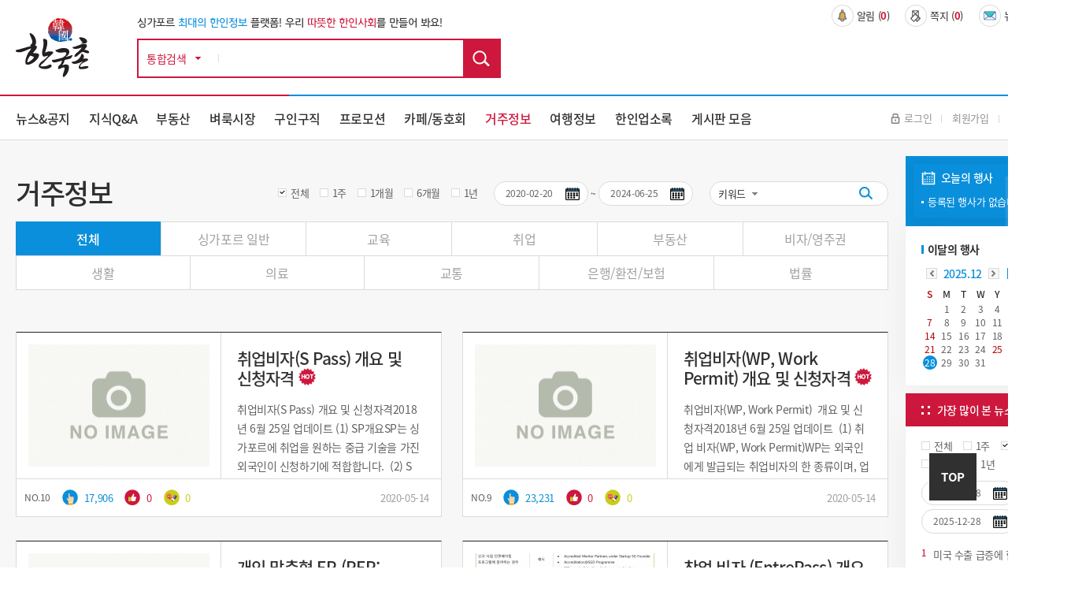

--- FILE ---
content_type: text/html; charset=utf-8
request_url: https://www.hankookchon.com/reside?s3=2020-02-20&s4=2024-06-25&page=33
body_size: 80343
content:
<!doctype html>
<html lang="ko">
<head>
<meta charset="utf-8">

<meta name="format-detection" content="telephone=no" />

<meta name="viewport" content="width=1320">
<meta http-equiv="imagetoolbar" content="no">
<meta http-equiv="X-UA-Compatible" content="IE=edge,chrome=1">
<!-- 
<title>거주정보 33 페이지 | 한국촌-싱가포르 최대의 한인정보 사이트</title>
 -->
<title>한국촌-싱가포르 최대의 한인정보 사이트</title>
<link rel="apple-touch-icon" sizes="120x120" href="https://www.hankookchon.com/images/icon_120.png" />
<link rel="stylesheet" href="https://www.hankookchon.com/js/font-awesome/css/font-awesome.min.css?ver=131123">
<link rel="stylesheet" href="https://www.hankookchon.com/skin/board/news/style.css?ver=131123">
<link rel="apple-touch-icon" sizes="180x180" href="https://www.hankookchon.com/images/icon_180.png" />
<link rel="icon" type="image/png" href="https://www.hankookchon.com/images/icon_192.png" sizes="192x192"/>

<meta property="og:type" content="website">
<meta property="og:url" content="https://www.hankookchon.com">
<meta property="og:title" content="한국촌-싱가포르 최대의 한인정보 사이트">
<meta property="og:description" content="싱가포르 최대의 한인정보 사이트이며, 한국분들이 싱가포르에서 잘 정착하시고 여행 하실 수 있도록 각종 생활정보, 여행정보를 제공하고 있습니다.  싱가포르 교육 및 유학, 부동산 및 주택, 한인 구인구직, 싱가포르 주요 기사, 교통, 영주권, 의료, 싱가포르 사진 및 지도, 여행 및 관광지 정보, 한인기업 및 업소, 한인 종교단체 및 동문회 등 오랜기간 축적된 방대한 정보를 제공합니다.">
<meta property="og:image" content="https://www.hankookchon.com/images/layout/hd_logo.jpg">

    <link rel="stylesheet" href="https://www.hankookchon.com/css/font-awesome.min.css">
    <link rel="stylesheet" href="https://www.hankookchon.com/css/jquery-ui.css">
    <link rel="stylesheet" href="https://www.hankookchon.com/css/jquery.bxslider.css">
    <link rel="stylesheet" href="https://www.hankookchon.com/css/common.css?ver=131123">
    <link rel="stylesheet" href="https://www.hankookchon.com/css/layout.css?ver=131123">
    <link rel="stylesheet" href="https://www.hankookchon.com/css/main.css?ver=131123">
    <link rel="stylesheet" href="https://www.hankookchon.com/css/sub.css?ver=131123">
	<link rel="stylesheet" href="https://www.hankookchon.com/css/jquery.bxslider.css?ver=131123">
    <link rel="stylesheet" href="https://www.hankookchon.com/css/template.css?ver=21311234">


<link rel="SHORTCUT ICON" href="https://www.hankookchon.com/favicon.ico?v=76">
<!--[if lte IE 8]>
<script src="https://www.hankookchon.com/js/html5.js"></script>
<![endif]-->
<script>
// 자바스크립트에서 사용하는 전역변수 선언
var g5_url       = "https://www.hankookchon.com";
var g5_bbs_url   = "https://www.hankookchon.com/bbs";
var g5_is_member = "";
var g5_is_admin  = "";
var g5_is_mobile = "";
var g5_bo_table  = "reside";
var g5_sca       = "";
var g5_editor    = "smarteditor2";
var g5_cookie_domain = "";
</script>
<script src="https://www.hankookchon.com/js/jquery-1.12.4.min.js?ver=132111"></script>
<script src="https://www.hankookchon.com/js/jquery-ui.min.js?ver=132111"></script>
<script src="https://www.hankookchon.com/js/jquery.bxslider.js?ver=132111"></script>
<script src="https://www.hankookchon.com/js/jquery.menu.js?ver=132111"></script>
<script src="https://www.hankookchon.com/js/common.js?ver=132111"></script>
<script src="https://www.hankookchon.com/js/wrest.js?ver=132111"></script>
<script src="https://www.hankookchon.com/js/placeholders.min.js?ver=132111"></script>
<script src="https://www.hankookchon.com/js/index.js?ver=132111"></script>


<!-- Global site tag (gtag.js) - Google Analytics -->
<script async src="https://www.googletagmanager.com/gtag/js?id=UA-152959111-1"></script>
<script>
  window.dataLayer = window.dataLayer || [];
  function gtag(){dataLayer.push(arguments);}
  gtag('js', new Date());

  gtag('config', 'UA-152959111-1');
</script>
</head>

<body oncontextmenu='return false' >



<link rel="stylesheet" href="https://www.hankookchon.com/css/mobile/owl.carousel.min.css">
<link rel="stylesheet" href="https://www.hankookchon.com/css/mobile/owl.theme.default.min.css">
<script src="https://www.hankookchon.com/js/owlcarousel/owl.carousel.min.js"></script><!-- 컨텐츠 : 시작 -->
<div id="wrap">
	<div class="header">
		<div class="hd_top">
			<div class="wrap clear">
				<h1 class="hd_logo"><a href="https://www.hankookchon.com"><img src="https://www.hankookchon.com/images/layout/hd_logo.jpg" alt="한국촌 상단 로고"></a></h1>
				<div class="hd_area1">
					<div class="hd_comm">
						<p class="LMDM">싱가포르 <span class="blue_c">최대의 한인정보</span> 플랫폼!   우리 <span>따뜻한 한인사회</span>를 만들어 봐요!</p>
					</div>
					<div id="hd_sch" class="clear">
						<h2>통합검색</h2>
						<form name="fsearchbox" action="https://www.hankookchon.com/bbs/search.php"  method="get">
						<select name="" id="">
							<option value="통합검색">통합검색</option>
						</select>
						<input type="text" name="keyword" id="sch_stx" required class="required" maxlength="20" value="">
						<input type="submit" value="검색" id="sch_submit">
						</form>
						<script>
						</script>
					</div>
				</div>
				<div class="hd_area2 clear">
					<ul class="hd_util1 clear">
												<li><a class="nti_pbt" onclick="notice_hit();" ><img src="https://www.hankookchon.com/images/layout/util_ico1.jpg" alt="상단 알림 아이콘">알림&nbsp;(<b>0</b>)</a>
							<div class="noti_pop">
								<span class="btn_close" onclick="notice_ing=0"><img src="https://www.hankookchon.com/images/layout/hd_search_arw.jpg" alt=""></span>
								<ul class="ul_dot">
																</ul>
							</div>
						</li>
						<li>
												<a onclick="alert2('정회원 사용기능입니다.');">
													<img src="https://www.hankookchon.com/images/layout/util_ico2.jpg" alt="상단 쪽지 아이콘">쪽지&nbsp;(<b>0</b>)</a>
						</li>
						<li><a href="https://www.hankookchon.com/newsletter"><img src="https://www.hankookchon.com/images/layout/util_ico3.jpg" alt="상단 뉴스레터 아이콘">뉴스레터&nbsp;(<b>0</b>)</a></li>
					</ul>
					<ul class="hd_banner clear">
    <li class="" style='width: 49%;'>
         </li>
	    <li class=" 2" style='width: 49%;margin-left:8px;'>
        </li>

</ul>


<!-- <style>
	.Array a{ width: 298px; height: 58px; background: url(../img/array_img1.jpg) center no-repeat !important;}
	.Array2 a{background: url(../img/array_img2.jpg) center no-repeat !important;}
	.Array img{display: none;}
</style> -->				</div>
			</div>
		</div>
		<div class="hd_btm">
			<div class="wrap clear">
				<nav class="gnb">
					<ul class="clear">
						<li class=""><a href="https://www.hankookchon.com/news">뉴스&공지</a>
							<div class="subm">
								<div class="wrap">
									<h3 class="subm_tit">
										<span>News & Notices</span>
										뉴스&공지
									</h3>
									<ul class="subm_list">
										 <li><a href="https://www.hankookchon.com/news">전체</a></li>
																				<li><a href="https://www.hankookchon.com/news?s1=188">공지</a>
																				<li><a href="https://www.hankookchon.com/news?s1=190">경제</a>
																				<li><a href="https://www.hankookchon.com/news?s1=191">사회</a>
																				<li><a href="https://www.hankookchon.com/news?s1=193">문화</a>
																				<li><a href="https://www.hankookchon.com/news?s1=195">부동산</a>
																				<li><a href="https://www.hankookchon.com/news?s1=197">교육</a>
																				<li><a href="https://www.hankookchon.com/news?s1=198">기타</a>
																			</ul>
								</div>
							</div>
						</li>
						<li class=""><a href="https://www.hankookchon.com/kin">지식Q&A</a>
							<div class="subm">
								<div class="wrap">
									<h3 class="subm_tit">
										<span>Q&A</span>
										지식Q&A
									</h3>
									<ul class="subm_list">
										 <li><a href="https://www.hankookchon.com/kin">전체</a></li>
                                        <li><a href="https://www.hankookchon.com/kin?s0=1">답변기다려요</a></li>
                                        <li><a href="https://www.hankookchon.com/kin?s0=2">답변했어요</a></li>
									</ul>
								</div>
							</div>
						</li>
						<li class=""><a href="https://www.hankookchon.com/local1">부동산</a>
							<div class="subm">
								<div class="wrap">
									<h3 class="subm_tit">
										<span>Real Estate</span>
										부동산
									</h3>
									<ul class="subm_list">
										<li><a href="https://www.hankookchon.com/local1">방있어요 !</a></li>
										<li><a href="https://www.hankookchon.com/local2">방구해요 !</a></li>
									</ul>
								</div>
							</div>
						</li>
						<li class=""><a href="https://www.hankookchon.com/mkt?s1=676">벼룩시장</a>
							<div class="subm">
								<div class="wrap">
									<h3 class="subm_tit">
										<span>Marketplace</span>
										벼룩시장
									</h3>
									<ul class="subm_list">
										<!-- <li><a href="https://www.hankookchon.com/mkt">전체</a></li> -->
																				<li><a href="https://www.hankookchon.com/mkt?s1=676">팝니다</a>
																				<li><a href="https://www.hankookchon.com/mkt?s1=675">삽니다</a>
																				<li><a href="https://www.hankookchon.com/mkt?s1=673">그냥드려요</a>
																				<li><a href="https://www.hankookchon.com/mkt?s1=674">그냥주세요</a>
																			</ul>
								</div>
							</div>
						</li>
						<li class=""><a href="https://www.hankookchon.com/job_b">구인구직</a>
							<div class="subm">
								<div class="wrap">
									<h3 class="subm_tit">
										<span>Jobs</span>
										구인구직
									</h3>
									<ul class="subm_list">
										<li><a href="https://www.hankookchon.com/job_b">구인</a></li>
										<li><a href="https://www.hankookchon.com/job_m">구직</a></li>
									</ul>
								</div>
							</div>
						</li>

                            <li class=""><a href="https://www.hankookchon.com/prom">프로모션</a></li>
<!--						<li class="--><!--"><a href="--><!--">맛집정보</a>-->
<!--							<div class="subm">-->
<!--								<div class="wrap">-->
<!--									<h3 class="subm_tit">-->
<!--										<span>Food & Beverages</span>-->
<!--										맛집정보-->
<!--									</h3>-->
<!--									<ul class="subm_list">-->
<!--										<li><a href="--><!--">전체</a></li>-->
<!--										--><!--										<li><a href="--><!--">--><!--</a>-->
<!--										--><!--									</ul>-->
<!--								</div>-->
<!--							</div>-->
<!--						</li>-->
						
						<li class=""><a href="https://www.hankookchon.com/cafe_intro" alt="">카페/동호회</a>
							<div class="subm">
								<div class="wrap">
									<h3 class="subm_tit">
										<span>Societies & Clubs</span>
										카페/동호회
									</h3>
									<ul class="subm_list">
										<li><a href="https://www.hankookchon.com/cafe_intro#caf">카페</a></li>
										<li><a href="https://www.hankookchon.com/cafe_intro#clu">동호회</a></li>
									</ul>
								</div>
							</div>
						</li>
						<li class="current"><a href="https://www.hankookchon.com/reside">거주정보</a>
							<div class="subm">
								<div class="wrap">
									<h3 class="subm_tit">
										<span>Useful Information</span>
										거주정보
									</h3>
									<ul class="subm_list">
										<li><a href="https://www.hankookchon.com/reside">전체</a></li>
																				<li><a href="https://www.hankookchon.com/reside?s1=268">싱가포르 일반</a>
																				<li><a href="https://www.hankookchon.com/reside?s1=269">교육</a>
																				<li><a href="https://www.hankookchon.com/reside?s1=270">취업</a>
																				<li><a href="https://www.hankookchon.com/reside?s1=271">부동산</a>
																				<li><a href="https://www.hankookchon.com/reside?s1=272">비자/영주권</a>
																				<li><a href="https://www.hankookchon.com/reside?s1=273">생활</a>
																				<li><a href="https://www.hankookchon.com/reside?s1=274">의료 </a>
																				<li><a href="https://www.hankookchon.com/reside?s1=275">교통</a>
																				<li><a href="https://www.hankookchon.com/reside?s1=276">은행/환전/보험</a>
																				<li><a href="https://www.hankookchon.com/reside?s1=277">법률</a>
																			</ul>
								</div>
							</div>
						</li>
						<li class=""><a href="https://www.hankookchon.com/travel">여행정보</a>
							<div class="subm">
								<div class="wrap">
									<h3 class="subm_tit">
										<span>Tour Guide</span>
										여행정보
									</h3>
									<ul class="subm_list subm_list3">
									<li><a href="https://www.hankookchon.com/travel">전체</a></li>
																			<li><a href="https://www.hankookchon.com/travel?s1=696">싱가포르 여행 팁</a>
																				<li><a href="https://www.hankookchon.com/travel?s1=697">센토사 여행</a>
																				<li><a href="https://www.hankookchon.com/travel?s1=701">도심 여행</a>
																				<li><a href="https://www.hankookchon.com/travel?s1=705">외곽지역 여행</a>
																				<li><a href="https://www.hankookchon.com/travel?s1=709">주변국 여행</a>
																			</ul>
								</div>
							</div>
						</li>
						<li class=""><a href="https://www.hankookchon.com/new/main/main.php">한인업소록</a>
							<div class="subm">
								<div class="wrap">
									<h3 class="subm_tit">
										<span>Directory</span>
										한인업소록
									</h3>
									<ul class="subm_list subm_list">
										<li><a href="https://www.hankookchon.com/new/shop/list.php?catetype=1">한인업소</a></li>
										<li><a href="https://www.hankookchon.com/new/shop/list.php?catetype=3">한인기업</a></li>
										<li><a href="https://www.hankookchon.com/new/shop/list.php?catetype=4">종교</a></li>
										<li><a href="https://www.hankookchon.com/new/shop/list.php?catetype=5">동호회/동문회</a></li>
										<li><a href="https://www.hankookchon.com/new/shop/list.php?catetype=6">주요연락처</a></li>
										<li><a href="https://www.hankookchon.com/new/promotion/list.php">프로모션</a></li>
										<li><a href="https://www.hankookchon.com/new/mrt/list.php">MRT/LRT</a></li>
										<li><a href="https://www.hankookchon.com/new/write/write.php">등록/수정요청</a></li>
										<li><a href="https://www.hankookchon.com/new/inquiry/inquiry.php">한국촌 광고문의</a></li>
									</ul>
								</div>
							</div>
						</li>
<!-- 						<li><a href="https://www.hankookchon.com/new/main/main.php">한인업소록</a></li> -->

<!--						<li class="--><!--"><a href="--><!--/new/shop/list.php?catetype=2">한인업소록(JB)</a>-->
<!--							<div class="subm">-->
<!--								<div class="wrap">-->
<!--									<h3 class="subm_tit">-->
<!--										<span>Directory(JB)</span>-->
<!--										한인업소록(JB)-->
<!--									</h3>-->
<!--									<ul class="subm_list subm_list">-->
<!--										<li><a href="--><!--/new/shop/list.php?catetype=2&subcate=14">음식점</a></li>-->
<!--										<li><a href="--><!--/new/shop/list.php?catetype=2&subcate=38">마트/식품</a></li>-->
<!--										<li><a href="--><!--/new/shop/list.php?catetype=2&subcate=39">학교/학원</a></li>-->
<!--										<li><a href="--><!--/new/shop/list.php?catetype=2&subcate=40">의료/병원</a></li>-->
<!--										<li><a href="--><!--/new/shop/list.php?catetype=2&subcate=41">피부/미용</a></li>-->
<!--										<li><a href="--><!--/new/shop/list.php?catetype=2&subcate=42">스포츠</a></li>-->
<!--										<li><a href="--><!--/new/shop/list.php?catetype=2&subcate=43">관광/여행</a></li>-->
<!--										<li><a href="--><!--/new/shop/list.php?catetype=2&subcate=44">컨설팅/부동산/이사</a></li>-->
<!--										<li><a href="--><!--/new/shop/list.php?catetype=2&subcate=45">기타</a></li>-->
<!--									</ul>-->
<!--								</div>-->
<!--							</div>-->
<!--						</li>-->
						<li class=""><a href="https://www.hankookchon.com/board_intro">게시판 모음</a>
							<div class="subm">
								<div class="wrap">
									<h3 class="subm_tit">
										<span>Miscellaneous</span>
										게시판 모음
									</h3>
									<ul class="subm_list">
																			<li><a href="https://www.hankookchon.com/prom">프로모션</a></li>
																			<li><a href="https://www.hankookchon.com/gal">싱가포르 갤러리</a></li>
																			<li><a href="https://www.hankookchon.com/lo_pro">전문가칼럼</a></li>
																			<li><a href="https://www.hankookchon.com/culture">문화의 향기</a></li>
																			<li><a href="https://www.hankookchon.com/solomon">솔로몬</a></li>
																			<li><a href="https://www.hankookchon.com/focus">싱가포르 탐방기 </a></li>
																			<li><a href="https://www.hankookchon.com/si_life">싱가포르 생활기</a></li>
																			<li><a href="https://www.hankookchon.com/si_tra">싱가포르 여행기</a></li>
																			<li><a href="https://www.hankookchon.com/youtube">추천 유튜브</a></li>
																			<li><a href="https://www.hankookchon.com/faq">싱가포르 특집기사</a></li>
																		</ul>
								</div>
							</div>
						</li>
					</ul>
				</nav>
				<ul class="hd_util2 clear">
											<li><a href="https://www.hankookchon.com/bbs/login.php?url=https%3A%2F%2Fwww.hankookchon.com%2Freside%3Fs3%3D2020-02-20%26s4%3D2024-06-25%26page%3D33"><img src="https://www.hankookchon.com/images/layout/hd_login.jpg" alt="">로그인</a></li>
						<li><a href="https://www.hankookchon.com/bbs/register.php">회원가입</a></li>
						<li><a href="https://www.hankookchon.com/bbs/password_lost.php" target="_blank" id="login_password_lost">ID/PW찾기</a></li>
										
				</ul>
			</div>
		</div>
	</div>
</div>
	<section class="sub_wrap">
		<div class="wrap clear">
			<div class="sub_contents">
								<div class="s_tit_box">	
					<h3 class="s_tit">거주정보</h3>
				</div>
			

<script>
var notice_ing=0;
function notice_hit(){
	if(!notice_ing){
    	$.ajax({
    		type : 'POST',
    		url : 'https://www.hankookchon.com/ajax_notice_hit.php',
    		cache : false,
    		async : false
    	});
    	notice_ing=1;
	}
}
function notice_close(idx){
	if(confirm("해당 알림을 표시하지 않습니다.")){
    	$.ajax({
    		type : 'POST',
    		url : 'https://www.hankookchon.com/ajax_notice_close.php',
    		data : {
    			idx : idx
    		},
    		cache : false,
    		async : false,
    		success : function(result) {
    			$("#head_notice_"+idx).remove();
    		}
    	});
	}
}
</script>
<form class="sch_box" name="fsearch" method="get" autocomplete="off" action="https://www.hankookchon.com/reside">
    <input type="hidden" name="bo_table" value="reside">
    <input type="hidden" name="s0" value="">
    <input type="hidden" name="s1" value="">
    <input type="hidden" name="s2" value="">
    <div class="">
    	<ul class="check1">
    		<li><input type="radio" id="sel1" name="seldate" value=""  checked onclick="set_date('전체','s3','s4');"> <label for="sel1">전체</label></li>
    		<li><input type="radio" id="sel2" name="seldate" value="1"  onclick="set_date('1주','s3','s4');"> <label for="sel2">1주</label></li>
    		<li><input type="radio" id="sel3" name="seldate" value="2"  onclick="set_date('1개월','s3','s4');"> <label for="sel3">1개월</label></li>
    		<li><input type="radio" id="sel4" name="seldate" value="3"  onclick="set_date('6개월','s3','s4');"> <label for="sel4">6개월</label></li>
    		<li><input type="radio" id="sel5" name="seldate" value="4"  onclick="set_date('1년','s3','s4');"> <label for="sel5">1년</label></li>
    	</ul>
    	<ul class="cal_sch">
    		<li><input type="text" id="s3" name="s3" class="date_pic" value="2020-02-20" ><label for="s3"><img src="https://www.hankookchon.com/images/template/cal_i.jpg" alt=""></label></li>
    		<li class="none">~</li>
    		<li><input type="text" id="s4" name="s4" class="date_pic" value="2024-06-25"><label for="s4"><img src="https://www.hankookchon.com/images/template/cal_i.jpg" alt=""></label></li>
    	</ul>
    	<div class="sch_dot">
    		<select name="sfl" id="sfl">
    			<option value="keyword" >키워드</option><option value="wr_name,1" >닉네임</option>
    		</select>
    		<div class="sch_bar">
    			<input type="text" name="stx" value="" id="stx" class="sch_input" size="25" maxlength="20" placeholder="">
    			<button type="submit" value="검색" class="sch_btn"><img src="https://www.hankookchon.com/images/template/sch_ddot.jpg" alt=""></button>
    		</div>
    	</div>	
    </div>

</form>

<ul class="cate_box"><li><a href="https://www.hankookchon.com/reside?s3=2020-02-20&amp;s4=2024-06-25" class='on':''>전체</a></li>    			<li><a href="https://www.hankookchon.com/reside?s1=268&amp;s3=2020-02-20&amp;s4=2024-06-25" >싱가포르 일반</a></li>
        			<li><a href="https://www.hankookchon.com/reside?s1=269&amp;s3=2020-02-20&amp;s4=2024-06-25" >교육</a></li>
        			<li><a href="https://www.hankookchon.com/reside?s1=270&amp;s3=2020-02-20&amp;s4=2024-06-25" >취업</a></li>
        			<li><a href="https://www.hankookchon.com/reside?s1=271&amp;s3=2020-02-20&amp;s4=2024-06-25" >부동산</a></li>
        			<li><a href="https://www.hankookchon.com/reside?s1=272&amp;s3=2020-02-20&amp;s4=2024-06-25" >비자/영주권</a></li>
        	</ul><ul class="cate_box">		<li><a href="https://www.hankookchon.com/reside?s1=273&amp;s3=2020-02-20&amp;s4=2024-06-25" >생활</a></li>
        			<li><a href="https://www.hankookchon.com/reside?s1=274&amp;s3=2020-02-20&amp;s4=2024-06-25" >의료 </a></li>
        			<li><a href="https://www.hankookchon.com/reside?s1=275&amp;s3=2020-02-20&amp;s4=2024-06-25" >교통</a></li>
        			<li><a href="https://www.hankookchon.com/reside?s1=276&amp;s3=2020-02-20&amp;s4=2024-06-25" >은행/환전/보험</a></li>
        			<li><a href="https://www.hankookchon.com/reside?s1=277&amp;s3=2020-02-20&amp;s4=2024-06-25" >법률</a></li>
    </ul>


<div id="bo_list"  style="position: static;">
	<div style="clear:both">
		<style>.write_box{margin-top: 0;}</style>
    </div>

<style>
	.notilist_test{table-layout: fixed; width: 100%;}
	.notilist_test tr td:first-child{width: 50px;}
	.notilist_test tr td:nth-child(2){width: 610px;}
	.notilist_test tr td:nth-child(3){width: 100px;}
	.notilist_test tr td:nth-child(4){width: 268px;}


</style>
<div class="cont_2">
<br>

		<ul class="gal_ty2 new_list_ty1 clear">
			<li>
			<a href="https://www.hankookchon.com/reside/878?s3=2020-02-20&amp;s4=2024-06-25&amp;page=33">
				<div class="cnt_t">
					<div class="i_box img_load_878">
																	<img src="https://www.hankookchon.com/img/loading_small.gif" width="230"  height="155" >
											</div>
					<div class="t_box">
						<div class="inner">
							<h4>
																													취업비자(S Pass) 개요 및 신청자격														<img src="/images/main/ico_cycle_H.png" class="title_icon hot">							</h4>
							<div class="cont_txt"><p>취업비자(S Pass) 개요 및 신청자격2018년 6월 25일 업데이트 (1) SP개요SP는 싱가포르에 취업을 원하는 중급 기술을 가진 외국인이 신청하기에 적합합니다.  (2) SP 신청 자격 1) 월고정 급여: $2,200 이상(최소 급여기준이 2019년 1월1일부로 $2,300, 2020년 1월1일부로 $2,400으로 인상 예정) 2) 나이가 많은 신청…</p></div>
						</div>
					</div>
				</div>
			</a>
			<ul class="cnt_b">
				<li class="num"> 
				NO.<span>10</span>				</li>
				<li class="hit"><img src="https://www.hankookchon.com/images/template/view_i2.png" alt=""> <span>17,906</span></li>
								<li class="good"><img src="https://www.hankookchon.com/images/template/good_i2.png" alt=""> <span>0</span></li>
								<li class="mss"><img src="https://www.hankookchon.com/images/template/mss_i2.png" alt=""> <span>0</span></li>
				<li class="date">2020-05-14</li>
			</ul>
		</li>
			<li>
			<a href="https://www.hankookchon.com/reside/879?s3=2020-02-20&amp;s4=2024-06-25&amp;page=33">
				<div class="cnt_t">
					<div class="i_box img_load_879">
																	<img src="https://www.hankookchon.com/img/loading_small.gif" width="230"  height="155" >
											</div>
					<div class="t_box">
						<div class="inner">
							<h4>
																													취업비자(WP, Work Permit) 개요 및 신청자격														<img src="/images/main/ico_cycle_H.png" class="title_icon hot">							</h4>
							<div class="cont_txt"><p>취업비자(WP, Work Permit)  개요 및 신청자격2018년 6월 25일 업데이트  (1) 취업 비자(WP, Work Permit)WP는 외국인에게 발급되는 취업비자의 한 종류이며, 업종에 따라 비자 발급이 승인되는 국가(지역)가 정해져 있습니다.  WP 발급을 원하는 고용주는 외국인 근로자를 고용하기 전에 WP 감독관에게 발급을 신청해야 합니다. …</p></div>
						</div>
					</div>
				</div>
			</a>
			<ul class="cnt_b">
				<li class="num"> 
				NO.<span>9</span>				</li>
				<li class="hit"><img src="https://www.hankookchon.com/images/template/view_i2.png" alt=""> <span>23,231</span></li>
								<li class="good"><img src="https://www.hankookchon.com/images/template/good_i2.png" alt=""> <span>0</span></li>
								<li class="mss"><img src="https://www.hankookchon.com/images/template/mss_i2.png" alt=""> <span>0</span></li>
				<li class="date">2020-05-14</li>
			</ul>
		</li>
			<li>
			<a href="https://www.hankookchon.com/reside/880?s3=2020-02-20&amp;s4=2024-06-25&amp;page=33">
				<div class="cnt_t">
					<div class="i_box img_load_880">
																	<img src="https://www.hankookchon.com/img/loading_small.gif" width="230"  height="155" >
											</div>
					<div class="t_box">
						<div class="inner">
							<h4>
																													개인 맞춤형 EP (PEP: Personalized EP) 개요 및 신청자격														<img src="/images/main/ico_cycle_H.png" class="title_icon hot">							</h4>
							<div class="cont_txt"><p>개인 맞춤형 EP (PEP: Personalized EP)  개요 및 신청자격 2018년 6월 25일 업데이트 (1) 개인 맞춤형 EP(PEP)개인 맞춤형 EP (Personalized Employment Pass)는 고소득 EP 소지자 및 해외 전문가를 위한 비자입니다. 비자가 고용주와 연관되어 있지 않아 비자 소지자의 근로 활동이 보다 자유롭습니다.  …</p></div>
						</div>
					</div>
				</div>
			</a>
			<ul class="cnt_b">
				<li class="num"> 
				NO.<span>8</span>				</li>
				<li class="hit"><img src="https://www.hankookchon.com/images/template/view_i2.png" alt=""> <span>19,348</span></li>
								<li class="good"><img src="https://www.hankookchon.com/images/template/good_i2.png" alt=""> <span>1</span></li>
								<li class="mss"><img src="https://www.hankookchon.com/images/template/mss_i2.png" alt=""> <span>0</span></li>
				<li class="date">2020-05-14</li>
			</ul>
		</li>
			<li>
			<a href="https://www.hankookchon.com/reside/881?s3=2020-02-20&amp;s4=2024-06-25&amp;page=33">
				<div class="cnt_t">
					<div class="i_box img_load_881">
																	<img src="https://www.hankookchon.com/img/loading_small.gif" width="230"  height="155" >
											</div>
					<div class="t_box">
						<div class="inner">
							<h4>
																													창업 비자 (EntrePass) 개요 및 신청자격														<img src="/images/main/ico_cycle_H.png" class="title_icon hot">							</h4>
							<div class="cont_txt"><p>창업 비자 (EntrePass) 개요 및 신청자격2018년 6월 28일 업데이트 (1) 창업 비자(EntrePass) 싱가포르에서 회사를 창업할 경우, 창업 비자(EntrePass)를 신청할 수 있습니다.  (2) 신청 자격•  창업할 회사는 기업청(Accounting and Corporate Regulatory Authority; ACRA)에 정식 등록된…</p></div>
						</div>
					</div>
				</div>
			</a>
			<ul class="cnt_b">
				<li class="num"> 
				NO.<span>7</span>				</li>
				<li class="hit"><img src="https://www.hankookchon.com/images/template/view_i2.png" alt=""> <span>18,470</span></li>
								<li class="good"><img src="https://www.hankookchon.com/images/template/good_i2.png" alt=""> <span>0</span></li>
								<li class="mss"><img src="https://www.hankookchon.com/images/template/mss_i2.png" alt=""> <span>0</span></li>
				<li class="date">2020-05-14</li>
			</ul>
		</li>
			<li>
			<a href="https://www.hankookchon.com/reside/882?s3=2020-02-20&amp;s4=2024-06-25&amp;page=33">
				<div class="cnt_t">
					<div class="i_box img_load_882">
																	<img src="https://www.hankookchon.com/img/loading_small.gif" width="230"  height="155" >
											</div>
					<div class="t_box">
						<div class="inner">
							<h4>
																													동반가족 비자(DP: Dependant’s Pass) 개요 및 신청자격														<img src="/images/main/ico_cycle_H.png" class="title_icon hot">							</h4>
							<div class="cont_txt"><p>동반가족 비자(DP: Dependant’s Pass) 개요 및 신청자격 2018년 6월 28일 업데이트 (1) 신청 자격월 고정 급여 $6,000 이상인 EP 또는 S Pass 소지자는 법적 배우자와 21세 미만의 미혼 자녀(법적으로 입양된 미혼 자녀 포함)를 위해 동반가족 비자(DP)를 신청할 수 있습니다.  (2) 동반가족 비자 신청시 필요한 서류1. …</p></div>
						</div>
					</div>
				</div>
			</a>
			<ul class="cnt_b">
				<li class="num"> 
				NO.<span>6</span>				</li>
				<li class="hit"><img src="https://www.hankookchon.com/images/template/view_i2.png" alt=""> <span>19,689</span></li>
								<li class="good"><img src="https://www.hankookchon.com/images/template/good_i2.png" alt=""> <span>0</span></li>
								<li class="mss"><img src="https://www.hankookchon.com/images/template/mss_i2.png" alt=""> <span>0</span></li>
				<li class="date">2020-05-14</li>
			</ul>
		</li>
			<li>
			<a href="https://www.hankookchon.com/reside/883?s3=2020-02-20&amp;s4=2024-06-25&amp;page=33">
				<div class="cnt_t">
					<div class="i_box img_load_883">
																	<img src="https://www.hankookchon.com/img/loading_small.gif" width="230"  height="155" >
											</div>
					<div class="t_box">
						<div class="inner">
							<h4>
																													장기 거주 비자(LTVP: Long Term Visit Pass) 개요 및 신청자격														<img src="/images/main/ico_cycle_H.png" class="title_icon hot">							</h4>
							<div class="cont_txt"><p>장기 거주 비자(LTVP; Long Term Visit Pass) 개요 및 신청자격 2018년 6월 28일 업데이트 (1) 신청 자격EP와 S Pass 소지자는 급여에 따라 가족들을 위해 장기 거주 비자를 신청할 수 있습니다.• 월 고정급여 $12,000 이상: 부모, 관습법상 배우자, 21세 이상의 장애가 있는 미혼 자녀, 21세 이하의 미혼 의붓 자녀•…</p></div>
						</div>
					</div>
				</div>
			</a>
			<ul class="cnt_b">
				<li class="num"> 
				NO.<span>5</span>				</li>
				<li class="hit"><img src="https://www.hankookchon.com/images/template/view_i2.png" alt=""> <span>16,765</span></li>
								<li class="good"><img src="https://www.hankookchon.com/images/template/good_i2.png" alt=""> <span>1</span></li>
								<li class="mss"><img src="https://www.hankookchon.com/images/template/mss_i2.png" alt=""> <span>0</span></li>
				<li class="date">2020-05-14</li>
			</ul>
		</li>
			<li>
			<a href="https://www.hankookchon.com/reside/884?s3=2020-02-20&amp;s4=2024-06-25&amp;page=33">
				<div class="cnt_t">
					<div class="i_box img_load_884">
																	<img src="https://www.hankookchon.com/img/loading_small.gif" width="230"  height="155" >
											</div>
					<div class="t_box">
						<div class="inner">
							<h4>
																													동반가족 비자(DP), 장기 거주 비자(LTVP, LTVP +)소지자 근로허가서(LOC: …														<img src="/images/main/ico_cycle_H.png" class="title_icon hot">							</h4>
							<div class="cont_txt"><p>동반가족 비자(DP), 장기 거주 비자(LTVP, LTVP+) 소지자근로허가서(LOC: Letter of Consent) 2019년 5월 17일 업데이트 (1) 근로허가서(LOC: Letter of Consent)동반가족 비자(DP), 장기 거주 비자(LTVP, LTVP +) 소지자는 근로허가서(LOC)를 취득하여 싱가포르에서 합법적인 근로활동을 할 수 있…</p></div>
						</div>
					</div>
				</div>
			</a>
			<ul class="cnt_b">
				<li class="num"> 
				NO.<span>4</span>				</li>
				<li class="hit"><img src="https://www.hankookchon.com/images/template/view_i2.png" alt=""> <span>8,662</span></li>
								<li class="good"><img src="https://www.hankookchon.com/images/template/good_i2.png" alt=""> <span>0</span></li>
								<li class="mss"><img src="https://www.hankookchon.com/images/template/mss_i2.png" alt=""> <span>0</span></li>
				<li class="date">2020-05-14</li>
			</ul>
		</li>
			<li>
			<a href="https://www.hankookchon.com/reside/885?s3=2020-02-20&amp;s4=2024-06-25&amp;page=33">
				<div class="cnt_t">
					<div class="i_box img_load_885">
																	<img src="https://www.hankookchon.com/img/loading_small.gif" width="230"  height="155" >
											</div>
					<div class="t_box">
						<div class="inner">
							<h4>
																													EP 발급 급여기준, 내년 1월부터 3,600달러로 상향														<img src="/images/main/ico_cycle_H.png" class="title_icon hot">							</h4>
							<div class="cont_txt"><p>노동부(MOM: Ministry of Manpower)가 EP(Employment Pass)발급에 필요한 최소 한달 급여를 내년 1월부터 3천 600달러로 인상합니다. 현재 시행되고 있는 EP발급의 최소 급여는 3천 300달러입니다. 급여 기준은 2014년에 3,000달라에서, 2012년에 2,800달러에서 꾸준히 상향되었습니다. MOM은 급여 기준의 상향…</p></div>
						</div>
					</div>
				</div>
			</a>
			<ul class="cnt_b">
				<li class="num"> 
				NO.<span>3</span>				</li>
				<li class="hit"><img src="https://www.hankookchon.com/images/template/view_i2.png" alt=""> <span>6,653</span></li>
								<li class="good"><img src="https://www.hankookchon.com/images/template/good_i2.png" alt=""> <span>0</span></li>
								<li class="mss"><img src="https://www.hankookchon.com/images/template/mss_i2.png" alt=""> <span>0</span></li>
				<li class="date">2020-05-14</li>
			</ul>
		</li>
			<li>
			<a href="https://www.hankookchon.com/reside/886?s3=2020-02-20&amp;s4=2024-06-25&amp;page=33">
				<div class="cnt_t">
					<div class="i_box img_load_886">
																	<img src="https://www.hankookchon.com/img/loading_small.gif" width="230"  height="155" >
											</div>
					<div class="t_box">
						<div class="inner">
							<h4>
																													노동부(MOM), DP 및 LTVP 발급 최소 급여 조건 상향 조정 (2018년 1월 1일…														<img src="/images/main/ico_cycle_H.png" class="title_icon hot">							</h4>
							<div class="cont_txt"><p>싱가포르 노동부 (MOM) 는 2018년 1월 1일부터 고용비자 소지자가 신청할 수 있는 Dependent Pass (DP)와 Long Term Visit Pass(LTVP) 발급 조건을 아래와 같이 변경할 예정이라고 밝혔습니다. 고용비자 소지자 중 배우자, 자녀의 DP를 신청할 경우 : 월 급여 (Fixed monthly salary) $6,000 이상만…</p></div>
						</div>
					</div>
				</div>
			</a>
			<ul class="cnt_b">
				<li class="num"> 
				NO.<span>2</span>				</li>
				<li class="hit"><img src="https://www.hankookchon.com/images/template/view_i2.png" alt=""> <span>6,934</span></li>
								<li class="good"><img src="https://www.hankookchon.com/images/template/good_i2.png" alt=""> <span>0</span></li>
								<li class="mss"><img src="https://www.hankookchon.com/images/template/mss_i2.png" alt=""> <span>0</span></li>
				<li class="date">2020-05-14</li>
			</ul>
		</li>
			<li>
			<a href="https://www.hankookchon.com/reside/887?s3=2020-02-20&amp;s4=2024-06-25&amp;page=33">
				<div class="cnt_t">
					<div class="i_box img_load_887">
																	<img src="https://www.hankookchon.com/img/loading_small.gif" width="230"  height="155" >
											</div>
					<div class="t_box">
						<div class="inner">
							<h4>
																													싱가포르 노동부, QR 코드 삽입된 신규 외국인 취업비자 카드 발급 예정														<img src="/images/main/ico_cycle_H.png" class="title_icon hot">							</h4>
							<div class="cont_txt"><p>앞으로 모든 외국인 취업비자 카드에는 QR 코드가 포함되며, 애플리케이션을 통해 취업 비자의 유효기간을 빠르고 정확하게 확인할 수 있게 됩니다. 싱가포르 노동부(MOM)는 취업 비자의 유효기간을 바로 확인할 수 있는 모바일  애플리케이션, SGWorkPass를 출시했습니다. 이에 따라 외국인에게 집을 임대할 계획인 집주인과 계약자는 상대방의 비자 카드를 스…</p></div>
						</div>
					</div>
				</div>
			</a>
			<ul class="cnt_b">
				<li class="num"> 
				NO.<span>1</span>				</li>
				<li class="hit"><img src="https://www.hankookchon.com/images/template/view_i2.png" alt=""> <span>5,689</span></li>
								<li class="good"><img src="https://www.hankookchon.com/images/template/good_i2.png" alt=""> <span>0</span></li>
								<li class="mss"><img src="https://www.hankookchon.com/images/template/mss_i2.png" alt=""> <span>0</span></li>
				<li class="date">2020-05-14</li>
			</ul>
		</li>
		</ul>
</div>
		<nav class="pg_wrap"><span class="pg"><a href="https://www.hankookchon.com/reside?s3=2020-02-20&amp;s4=2024-06-25&amp;page=1" class="pg_page pg_start">처음</a>
<a href="https://www.hankookchon.com/reside?s3=2020-02-20&amp;s4=2024-06-25&amp;page=30" class="pg_page pg_prev">이전</a>
<a href="https://www.hankookchon.com/reside?s3=2020-02-20&amp;s4=2024-06-25&amp;page=31" class="pg_page">31<span class="sound_only">페이지</span></a>
<a href="https://www.hankookchon.com/reside?s3=2020-02-20&amp;s4=2024-06-25&amp;page=32" class="pg_page">32<span class="sound_only">페이지</span></a>
<span class="sound_only">열린</span><strong class="pg_current">33</strong><span class="sound_only">페이지</span>
</span></nav></div>



<script>
	$(function(){
		$(".sch_dot option:eq(1)").replaceWith("<option value='wr_name,1'>닉네임</option>");
	});
</script>



<script>
$(function(){
	$('.rv_state').click(function(){
				var mb=$(this).data("mb");
		if(mb!="") return false;
				$('.rv_state_pop').fadeOut();
		$(this).find('.rv_state_pop').show();
	});
	$('.select_state li').click(function(){
		var id=$(this).closest(".select_state").data("id");
		var val=$(this).data("val");
		var $el=$(this).closest(".rv_state");
		var text=$(this).find("a").text();
		$.ajax({
			type : 'POST',
			url : 'https://www.hankookchon.com/bbs/state_change.php',
			data : {
				bo : "reside",
				id : id,
				val :val
			},
			success : function(result) {
				if(result) alert2(result);
				else{
					$('.rv_state_pop').fadeOut();
					//$el.removeClass(""); 퍼블리싱 불규칙;;
					$el.removeClass("rv_state0 rv_state1 rv_state2");
					$el.addClass("rv_state rv_state"+val);
					$el.find("span").text(text);
				}
			},
		});
	});
});
</script>

<script>
$(function(){
	$.ajax({
		type : 'POST',
		url : 'https://www.hankookchon.com/bbs/thum_create.php',
		data : {
			bo_table :"reside",
			width:"230",
			height:"155",
			wr_id_in : "878,879,880,881,882,883,884,885,886,887",
			wr_id_in2 : ""
		},
		success : function(result) {
			$(result).find("#area1 img").each(function(){
				$(".img_load_"+$(this).data("id")+" img").prop("src",$(this).attr("src"));
			});
		},
	});
});
</script>
			</div><!-- sub_contents -->
			<div class="sub_quick">
				<ul class="img_link">
    </ul>

				<div class="main_today">
	<div class="inner">
		<h3>
			<span>오늘의 행사</span> 
			<a class="more_ty2" href="https://www.hankookchon.com/schedule"><img src="https://www.hankookchon.com/images/template/more_ty6.png" alt=""></a>
			</h3>
		<ul class="ul_dot" id="schedule_contents_area">
		</ul>
	</div>
</div>
<div class="more_box main_month main_month2">
	<h3>이달의 행사</h3>
	<a class="more" href="https://www.hankookchon.com/schedule"><img src="https://www.hankookchon.com/images/main/more.jpg" alt=""></a>
	<form id="cal_form" method="post" onsubmit="return cal_load();">
        <input type="hidden" name="types" value="load_cal">
        <input type="hidden" id="clickval" name="clickval" value="0">
        <input type="hidden" id="Y" name="Y" value="2025"><input type="hidden" id="M" name="M" value="12">
	<div class="inner">
		<div class="top">
			<button class="prev1" onclick="$('#clickval').val('-1'); $('#cal_form').submit(); return false;"><img src="https://www.hankookchon.com/images/main/prev1.jpg" alt=""></button>
			<span><font class='date_year'>2025</font>.<font class='date_mon'>12</font></span>
			<button class="next1" onclick="$('#clickval').val('+1'); $('#cal_form').submit(); return false;"><img src="https://www.hankookchon.com/images/main/next1.jpg" alt=""></button>
			<span class="mon_to" onclick="$('#Y').val('2025');$('#M').val('12');$('#clickval').val('0');$('#cal_form').submit(); cal_load_contents('2025-12-28');"><a>TODAY</a></span>
		</div>
		<div class="bot">
			<div class="week">
				<span>S</span>
				<span>M</span>
				<span>T</span>
				<span>W</span>
				<span>Y</span>
				<span>F</span>
				<span>S</span>
			</div>
			<div id="cal_area" class="day">
			</div>
		</div>
	</div>
</div>
<script>
$("#cal_form").submit();
cal_load_contents("2025-12-28");
function cal_load(){
	$.ajax({
		type : 'POST',
		url : 'https://www.hankookchon.com/contents/right_schedule_ajax.php',
		data : $("#cal_form").serialize(),
		async : false,
		success : function(result) {
			$("#cal_area").html($(result).find("#cal_area").html());
			$("#Y").val($(result).find("#year").html());
			$("#M").val($(result).find("#mon").html());
			$(".date_year").html($(result).find("#year").html());
			$(".date_mon").html($(result).find("#mon").html());
        }
	});
	return false;
}
function cal_load_contents(val){
	$.ajax({
		type : 'POST',
		url : 'https://www.hankookchon.com/contents/right_schedule_ajax.php',
		data : {
			types:"contents",
			val : val,
		},
		async : false,
		success : function(result) {
			$("#schedule_contents_area").html(result);
			$("#cal_area span").removeClass("current");
			$("#date_"+val).addClass("current");
        }
	});
	return false;
}
</script>
<div class="board_box">
	<h3><span>가장 많이 본 뉴스</span><a class="more" href="https://www.hankookchon.com/news?s8=reside"><img src="https://www.hankookchon.com/images/main/more2.jpg" alt=""></a></h3>
	<div class="more_box more_box2">
		<ul class="check1 check6">
			<li><input type="radio" name="check1" id="side_news_sel1" onclick="set_date('전체','side_news_s3','side_news_s4'); load_newsdata();"> <label for="side_news_sel1">전체</label></li>
			<li><input type="radio" name="check1" id="side_news_sel2" onclick="set_date('1주','side_news_s3','side_news_s4'); load_newsdata();"> <label for="side_news_sel2">1주</label></li>
			<li><input type="radio" name="check1" id="side_news_sel3" checked onclick="set_date('1개월','side_news_s3','side_news_s4'); load_newsdata();"> <label for="side_news_sel3">1개월</label></li>
			<li><input type="radio" name="check1" id="side_news_sel4" onclick="set_date('6개월','side_news_s3','side_news_s4'); load_newsdata();"> <label for="side_news_sel4">6개월</label></li>
			<li><input type="radio" name="check1" id="side_news_sel5" onclick="set_date('1년','side_news_s3','side_news_s4'); load_newsdata();"> <label for="side_news_sel5">1년</label></li>
		</ul>
		<ul class="cal_sch cal_sch_5">
			<li><input type="text" id="side_news_s3" name="side_news_s3" class="date_pic" readonly onchange="load_newsdata();"><label for="side_news_s3"><img src="https://www.hankookchon.com/images/template/cal_i.jpg" alt=""></label></li>
			<li class="none">~</li>
			<li><input type="text" id="side_news_s4" name="side_news_s4" class="date_pic" readonly onchange="load_newsdata();">
			<label for="side_news_s4"><img src="https://www.hankookchon.com/images/template/cal_i.jpg" alt=""></li>
		</ul>
		<ul id="news_search_area" class="ul_tit01">
					</ul>
	</div>
</div>

<div class="board_box">
	<h3><span>싱가포르 생활기</span><a class="more" href="https://www.hankookchon.com/si_life"><img src="https://www.hankookchon.com/images/main/more2.jpg" alt=""></a></h3>
	<div class="more_box">
		<ul class="ul_dot">
				<li><a href="https://www.hankookchon.com/si_life/4457">싱가포르 교육부 전화번호</a></li>
				<li><a href="https://www.hankookchon.com/si_life/4452">어린이 영어 신문</a></li>
				<li><a href="https://www.hankookchon.com/si_life/4443">2024년 고려대학교 교우회 송년회에 초대합니다.</a></li>
				<li><a href="https://www.hankookchon.com/si_life/4439">싱가포르 공공주택 생활이야기를 알려주세요!</a></li>
				<li><a href="https://www.hankookchon.com/si_life/4433">우버 사용법</a></li>
				<li><a href="https://www.hankookchon.com/si_life/4430">뜨개질 모임</a></li>
				<li><a href="https://www.hankookchon.com/si_life/4424">싱가포르에 살고 계신 여러분, 도와주세요!</a></li>
				<li><a href="https://www.hankookchon.com/si_life/4421">MRT 티켓</a></li>
				<li><a href="https://www.hankookchon.com/si_life/4420">한국인 투어가이드</a></li>
				<li><a href="https://www.hankookchon.com/si_life/4419">안녕하세요 ? 청소년교류</a></li>
				<li><a href="https://www.hankookchon.com/si_life/4411">2023 재외동포 국내교육과정(K-HED) 모집</a></li>
				<li><a href="https://www.hankookchon.com/si_life/4408">지갑을 분실했습니다 도와주세요</a></li>
				<li><a href="https://www.hankookchon.com/si_life/4406">콘센트가 안빠져요 이런경우 겪어보신 분</a></li>
				<li><a href="https://www.hankookchon.com/si_life/4405">텔레비젼 방송..</a></li>
				<li><a href="https://www.hankookchon.com/si_life/4402">같이 영어 공부하실 분~~~</a></li>
				<li><a href="https://www.hankookchon.com/si_life/4401">루체 앙상블 첼로 & 비올라 연주자 모십니다</a></li>
				<li><a href="https://www.hankookchon.com/si_life/4397">2022 재외동포 국내교육과정(K-HED) 모집안내</a></li>
				<li><a href="https://www.hankookchon.com/si_life/4395">같이 걸어요!!!</a></li>
				<li><a href="https://www.hankookchon.com/si_life/4393">사람 찾아요.</a></li>
				<li><a href="https://www.hankookchon.com/si_life/4387">인터넷 쇼핑하실 때 많이 사용하시는 포털사이트?</a></li>
				</ul>
	</div>
</div>


<script>
$(function(){
	set_date('1개월','side_news_s3','side_news_s4');
	load_newsdata();
});
function load_newsdata(){
	var val=$("#side_news_s3").val();
	var val2=$("#side_news_s4").val();
	$.ajax({
		type : 'POST',
		url : 'https://www.hankookchon.com/contents/right_reside_ajax.php',
		data : {
			s1: "",
			val : val,
			val2 : val2,
		},
		//async : false,
		success : function(result) {
			$("#news_search_area").html(result);
		},
		beforeSend : function() {
			$("#news_search_area").html("<li>loading...</li>");
		}
	});
}
</script>

<!--==================== 구글 광고 스크립트 ====================-->
<script async src="https://pagead2.googlesyndication.com/pagead/js/adsbygoogle.js"></script>
<!-- Right Side (190_290) -->
<ins class="adsbygoogle"
     style="display:inline-block;width:190px;height:290px"
     data-ad-client="ca-pub-4472046931004607"
     data-ad-slot="3260900692"></ins>
<script>
     (adsbygoogle = window.adsbygoogle || []).push({});
</script>
<ul class="img_link">
    </ul>
			</div>
		</div><!-- wrap -->
	</section><!-- sub_wrap -->

<!-- 컨텐츠 : 시작 -->
<div class="footer">
	<a class="btn_top" href="#n"><span>TOP</span></a>
	<div class="wrap">
		<div class="ft_top">
			<p>
				<span>HANKOOKCHON PTE LTD</span>
			</p>
			<p>
				<span>광고문의 : hankookchon.com@gmail.com</span>
			</p>
			<a href="https://www.pinsentmasons.com/" target="_blank" class="a1">한국촌 법률자문<img src="https://www.hankookchon.com/images/layout/ft_link1.jpg" alt=""></a>
		</div>
		<div class="ft_btm">
			<p>© Copyright Hankookchon Pte Ltd. Since 10 April 2000.</p>
			<ul class="clear">
							<!-- <li><a href="https://www.hankookchon.com/admin" class="">관리자페이지 바로가기</a></li> -->
				<li><a href="#n" class="btn_privacy2">서비스약관</a></li>
				<li><a href="#n" class="btn_privacy">개인정보취급방침</a></li>
				<li><a href="#n" class="btn_email">이메일무단수집거부</a></li>
			</ul>
		</div>
	</div>
</div>
<div class="pop_bg"></div>
<div id="viewpopup"></div>
<style type="text/css">
	.pop_bg {
		position:fixed; display:none; left:0; right:0; top:0; bottom:0; z-index:100;
		background:rgba(0,0,0,0.4);
		filter:progid:DXImageTransform.Microsoft.gradient(startColorstr=#70000000,endColorstr=#70000000);
	}
	.layer_box {
		position:fixed; display:block; left:0; right:0; top:0; bottom:0; width:980px; max-width:980px; height:609px; max-height:609px; margin:auto auto; padding:30px; background:#fff; z-index:1001;
		box-sizing:border-box; -moz-box-sizing:border-box; -webkit-box-sizing:border-box;
	}

	.layer_email{width: 650px; height: 450px;}

	.layer_box > h3 { margin-bottom:40px; font-size:30px; color:#111; font-weight:700; }
	.layer_box .btn_close { position:absolute; display:block; width:85px; height:85px; right:-85px; top:0; background:#0a182f url(/images/template/btn_close.png) no-repeat center center; background-size:50%;overflow:hidden; font-size:0;line-height:0;}
	.layer_box.layer_sitemap .btn_close {right:-73px; width:110px; height:110px;background:#0a182f url(/images/template/btn_close.png) no-repeat center center;background-size:50%;}
	.layer_box .div_outline { display:block; /*height:360px; overflow-y:auto;*/ border:1px solid #ddd; box-sizing:border-box; -moz-box-sizing:border-box; -webkit-box-sizing:border-box; }
	.layer_box .div_outline:after { display:block; content:""; clear:both; }
	.layer_box .div_outline_padding { display:block; height:360px; padding:20px; border:1px solid #ddd; overflow-y:auto; box-sizing:border-box; -moz-box-sizing:border-box; -webkit-box-sizing:border-box; }
	.layer_box .div_outline_padding:after { display:block; content:""; clear:both; }

	.layer_box textarea {
		width:100%; height:450px; padding:10px; border:0; overflow-y:auto; resize:none; outline:0;
		box-sizing:border-box; -moz-box-sizing:border-box; -webkit-box-sizing:border-box;
	}

	.layer_box .email_area { display:table; width:100%; height:100%; border-collapse:collapse; border-spacing:0; margin:0; padding:0; overflow:hidden; }
	.layer_box .email_box { display:table-cell; width:100%; height:300px; padding:50px; text-align:center; vertical-align:middle; box-sizing:border-box; overflow:hidden; }
	.layer_box .email_area .email_box .big_txt { margin-bottom:20px; font-size:20px; color:#222; font-weight:700; }
	.layer_box .email_area .email_box .normal_txt { margin:0; font-size:15px; color:#555; line-height:1.5; word-break:keep-all; }

	.layer_box.layer_pat {top:auto;bottom:20px;width:600px;height:800px;max-height:800px;padding:30px 30px 0;}
	.layer_box.layer_pat .pop_name {display:table;position:relative;width:93%;height:72px;margin:-36px auto 0;background:#49494b;border-radius:10px 10px 0 0;table-layout:fixed;}
	.layer_box.layer_pat .pop_name > span {display:table-cell;padding:0 20px;font-size:17px;font-weight:400;color:#fff;line-height:27px;text-align:center;vertical-align:middle;}
	.layer_box.layer_pat .div_outline {height:734px;border:none;text-align:center;}
	.layer_box.layer_pat .div_outline img {width:auto;max-width:100%;height:100%;box-shadow:0 0 5px rgba(100,100,100,0.5);}

	.layer_box.layer_sitemap {position:fixed;width:100%;max-width:100%;height:100%;max-height:100%;;background:rgba(0,0,0,0.4);}
	.layer_box.layer_sitemap .div_outline_padding {position:absolute;top:0;lefT:0;right:0;bottom:0;margin:auto;width:1400px;max-width:1400px;height:300px;max-height:1000%;border:0;padding:0;}
	.layer_box.layer_sitemap .btn_close {top:0;right:0;}
	.layer_box .sitemap {border:0;height:auto;width:20%;margin:0;box-sizing:border-box;}
	.layer_box .sitemap:last-child {border-right:0;}
	.layer_box .sitemap dt {padding:0;font-size:32px;font-weight:700;line-height:1;color:#fff;text-align:center;border-bottom:0;margin-bottom:30px;transition:0.4s;}
	.layer_box .sitemap dd {padding:0;}
	.layer_box .sitemap dd > ul {height:210px;}
	.layer_box .sitemap dd > ul > li > a {padding:0;font-size:16px;line-height:36px;font-weight:350;color:#fff;text-align:center;border-bottom:0;transition:0.4s;}
	.layer_box .sitemap:hover dt {color:#2b8df7;}
	.layer_box .sitemap:hover dd > ul > li > a {color:#fff;}
	.layer_box .sitemap dd > ul > li > a:hover {color:#2b8df7;}
	.layer_privacy2{display: none;}
	.layer_privacy { display:none; }
	.layer_email { display:none; }
	.layer_pat { display:none; }
	.layer_regis { display:none; }
	.layer_sitemap { display:none; }
	.layer_video { display:none; }
	
	@media(max-width:1080px){
		.layer_box {width: 80% !Important; min-height:0px; height:35%; padding: 15px !important;}
		.layer_box .btn_close{left: auto; right: -30px; top: 0;}

		.layer_box > a:first-child{height: 132% !Important;}
		.layer_box .div_outline{height: 60%;}
	
	}
	@media(max-width:640px){
		.layer_box .sitemap { width:49%; }
		.layer_box .sitemap dd > ul > li > a { font-size:0.87em; }
		.layer_box .email_box{padding: 20px;}
		.layer_box .email_box{height: 100%;}
		/* 사이트맵 */
		.layer_box.layer_sitemap .div_outline_padding {width:100%;height:80%;max-height:80%;}
		.layer_box .sitemap:nth-child(2n+2) {border-right:0;}
		.layer_box .sitemap dt {font-size:4vw;line-height:3vh;margin-bottom:3vh;}
		.layer_box .sitemap dd > ul {height:28vh;}
		.layer_box .sitemap dd > ul > li > a {line-height:3vh;}
		.layer_box textarea{min-height:0 !important; height: 100% !important; font-size: 3.2vw;}
		.layer_box .div_outline{height: 30vw;overflow-y: auto;}
	}

	@media(max-width:480px){
		.layer_box > h3 {font-size:16px;}
		.layer_box .btn_close {width:30px;height:30px;}
		.layer_box .btn_close:after {font-size:16px;line-height:30px;}

	
		.pop_name{margin-bottom: 10px;}

	}

	@media(max-width:414px){
		.layer_email { max-height:400px; }
	}

	@media(max-width:360px){
		.layer_box .sitemap { width:100%; margin:0 0 20px; }
	}

</style>
<!-- 공통 레이어 팝업 영역 : 시작 -->
<div class="pop_bg"></div>
<div class="layer_box layer_privacy2">
	<h3 class="pop_name">서비스이용약관</h3>
	<div class="div_outline">
		<textarea name="" id="" cols="30" rows="28" readonly>제 1 조 (목적)
이 약관은 한국촌 (“회사”)이 제공하는 한국촌 사이트 (hankookchon.com) 관련 제반 서비스를 이용함에 있어 한국촌과 회원과의 권리, 의무 및 책임사항, 기타 필요한 사항을 규정함을 목적으로 합니다.

제 2 조 (정의)
이 약관에서 사용하는 용어의 정의는 다음과 같습니다.
①&#034;회원&#034;이라 함은 한국촌 사이트에 접속하여 이 약관에 따라 “회사”와 이용계약을 체결하고 한국촌 사이트에서 제공하는 정보를 이용하는 고객을 말합니다.
②&#034;아이디(ID)&#034;라 함은 &#034;회원&#034;의 식별과 &#034;서비스&#034; 이용을 위하여 &#034;회원&#034;이 정하고 “회사”가 승인하는 문자와 숫자의 조합을 의미합니다.
③&#034;비밀번호&#034;라 함은 &#034;회원&#034;이 부여 받은 &#034;아이디와 일치되는 &#034;회원&#034;임을 확인하고 비밀보호를 위해 &#034;회원&#034; 자신이 정한 문자 또는 숫자의 조합을 의미합니다.
④&#034;게시물&#034;이라 함은 &#034;회원&#034;이 &#034;서비스&#034;를 이용함에 있어 &#034;서비스상&#034;에 게시한 부호ㆍ문자ㆍ음성ㆍ음향ㆍ화상ㆍ동영상 등의 정보 형태의 글, 사진, 동영상 및 각종 파일과 링크 등을 의미합니다.

제 3 조 (약관의 명시와 설명 및 개정)
①”회사”는 이 약관의 내용을 &#034;회원&#034;이 쉽게 알 수 있도록 서비스 초기 화면에 게시합니다.
②”회사”는 한국의 &#034;약관의 규제에 관한 법률&#034;, &#034;정보통신망이용촉진 및 정보보호등에 관한 법률(이하 &#034;정보통신망법&#034;)&#034;과 싱가포르의 Personal Data Protection Act등 관련법을 위배하지 않는 범위에서 이 약관을 개정할 수 있습니다.
③”회사”가 약관을 개정할 경우에는 적용일자 및 개정사유를 명시하여 최대한 빨리 변경 내용을 공지합니다.  
④이 약관에서 정하지 아니한 사항과 이 약관의 해석에 관하여는 관계법령 또는 상관례에 따릅니다.

제 4 조 (이용계약 체결)
①이용계약은 &#034;회원&#034;이 되고자 하는 자(이하 &#034;가입신청자&#034;)가 약관의 내용에 대하여 동의를 한 다음 회원가입신청을 하고 &#034;회사&#034;가 이러한 신청에 대하여 승낙함으로써 체결됩니다.
②&#034;회사&#034;는 &#034;가입신청자&#034;의 신청에 대하여 &#034;서비스&#034; 이용을 승낙함을 원칙으로 합니다. 다만, &#034;회사&#034;는 다음 각 호에 해당하는 신청에 대하여는 승낙을 하지 않거나 사후에 이용계약을 해지할 수 있습니다.
1.가입신청자가 이 약관에 의하여 이전에 회원자격을 상실한 적이 있는 경우, 단 &#034;회사&#034;의 회원 재가입 승낙을 얻은 경우에는 예외로 함.
2.실명이 아니거나 타인의 명의를 이용한 경우
3.허위의 정보를 기재하거나, &#034;회사&#034;가 제시하는 내용을 기재하지 않은 경우
4.14세 미만 아동이 법정대리인(부모 등)의 동의를 얻지 아니한 경우
5.이용자의 귀책사유로 인하여 승인이 불가능하거나 기타 규정한 제반 사항을 위반하며 신청하는 경우
③제1항에 따른 신청에 있어 &#034;회사&#034;는 &#034;회원&#034;의 종류에 따라 본인인증을 요청할 수 있습니다.
④&#034;회사&#034;는 서비스관련설비의 여유가 없거나, 기술상 또는 업무상 문제가 있는 경우에는 승낙을 유보할 수 있습니다.
⑤이용계약의 성립 시기는 &#034;회사&#034;가 가입완료를 신청절차 상에서 표시한 시점으로 합니다.
⑥&#034;회사&#034;는 &#034;회원&#034;에 대해 회사정책에 따라 등급별로 구분하여 사이트 이용에 차등을 둘 수 있습니다.

제 5 조 (회원정보의 변경)
①&#034;회원&#034;은 개인정보관리화면을 통하여 언제든지 본인의 개인정보를 열람하고 수정할 수 있습니다. 다만, 서비스 관리를 위해 필요한 아이디, 이메일 주소 등은 수정이 불가능합니다.
②&#034;회원&#034;은 회원가입신청 시 기재한 사항이 변경되었을 경우 온라인으로 수정을 하거나 전자우편 기타 방법으로 &#034;회사&#034;에 대하여 그 변경을 요청할 수 있습니다.

제 6 조 (개인정보보호 의무)
&#034;회사&#034;는 한국의 &#034;정보통신망법&#034;과 싱가포르의 Personal Data Protection Act 등 관계 법령이 정하는 바에 따라 &#034;회원&#034;의 개인정보를 보호하기 위해 노력합니다. 개인정보의 보호 및 사용에 대해서는 관련법 및 &#034;회사&#034;의 개인정보처리방침이 적용됩니다. 다만, &#034;회사&#034;의 공식 사이트 이외의 링크된 사이트에서는 &#034;회사&#034;의 개인정보처리방침이 적용되지 않습니다.

제 7 조 (&#034;회원&#034;의 &#034;아이디&#034; 및 &#034;비밀번호&#034;의 관리에 대한 의무)
①&#034;회원&#034;의 &#034;아이디&#034;와 &#034;비밀번호&#034;에 관한 관리책임은 &#034;회원&#034;에게 있으며, 이를 제3자가 이용하도록 하여서는 안 됩니다.
②&#034;회사&#034;는 &#034;회원&#034;의 &#034;아이디&#034;가 개인정보 유출 우려가 있거나, 반사회적 또는 미풍양속에 어긋나거나 &#034;회사&#034; 및 &#034;회사&#034;의 운영자로 오인한 우려가 있는 경우, 해당 &#034;아이디&#034;의 이용을 제한할 수 있습니다.
③&#034;회원&#034;은 &#034;아이디&#034; 및 &#034;비밀번호&#034;가 도용되거나 제3자가 사용하고 있음을 인지한 경우에는 이를 즉시 &#034;회사&#034;에 통지하고 &#034;회사&#034;의 안내에 따라야 합니다.
④제3항의 경우에 해당 &#034;회원&#034;이 &#034;회사&#034;에 그 사실을 통지하지 않거나, 통지한 경우에도 &#034;회사&#034;의 안내에 따르지 않아 발생한 불이익에 대하여 &#034;회사&#034;는 책임지지 않습니다.

제 8 조 (&#034;회원&#034;에 대한 통지)
①&#034;회사&#034;가 &#034;회원&#034;에 대한 통지를 하는 경우 이 약관에 별도 규정이 없는 한 서비스 내 전자우편주소, 전자쪽지 등으로 할 수 있습니다.
②&#034;회사&#034;는 &#034;회원&#034; 전체에 대한 통지의 경우 &#034;회사&#034;의 게시판에 게시함으로써 제1항의 통지에 갈음할 수 있습니다.

제 9 조 (&#034;회사&#034;의 의무)
①&#034;회사&#034;는 관련법과 이 약관이 금지하거나 미풍양속에 반하는 행위를 하지 않으며, 계속적이고 안정적으로 &#034;서비스&#034;를 제공하기 위하여 최선을 다하여 노력합니다.
②&#034;회사&#034;는 &#034;회원&#034;이 안전하게 &#034;서비스&#034;를 이용할 수 있도록 개인정보처리방침을 공시하고 준수합니다.
③&#034;회사&#034;는 서비스이용과 관련하여 발생하는 이용자의 불만 또는 피해구제요청에 대해 적절한 조치를 취해야 합니다.
④&#034;회사&#034;는 서비스이용과 관련하여 &#034;회원&#034;으로부터 제기된 의견이나 불만이 정당하다고 인정할 경우에는 이를 처리하여야 합니다. &#034;회원&#034;이 제기한 의견이나 불만사항에 대해서는 게시판을 활용하거나 전자우편 또는 전자쪽지 등을 통하여 &#034;회원&#034;에게 처리과정 및 결과를 전달합니다.

제 10조 (&#034;회원&#034;의 의무)
①&#034;회원&#034;은 다음 행위를 하여서는 안 됩니다.
1.신청 또는 변경 시 허위내용의 등록
2.타인의 정보도용
3.&#034;회사&#034;가 게시한 정보의 변경
4.&#034;회사&#034;가 정한 정보 이외의 정보(컴퓨터 프로그램 등) 등의 송신 또는 게시
5.&#034;회사&#034;와 기타 제3자의 저작권 등 지적재산권에 대한 침해
6.&#034;회사&#034; 및 기타 제3자의 명예를 손상시키거나 업무를 방해하는 행위
7.외설 또는 폭력적인 메시지, 화상, 음성, 기타 공서양속에 반하는 정보를 &#034;서비스&#034;에 공개 또는 게시하는 행위
8.회사의 동의 없이 영리를 목적으로 &#034;서비스&#034;를 사용하는 행위
9.기타 불법적이거나 부당한 행위
②&#034;회원&#034;은 관계법, 이 약관의 규정, 이용안내 및 &#034;서비스&#034;와 관련하여 공지한 주의사항, &#034;회사&#034;가 통지하는 사항 등을 준수하여야 하며, 기타 &#034;회사&#034;의 업무에 방해되는 행위를 하여서는 안 됩니다.
③&#034;회원&#034;은 아래와 같은 게시물 또는 댓글을 한국촌 사이트에 게시할 수 없습니다.
1. 비방성 글
2. 정치성 글
3. 광고성 글 (타인 광고 대행 포함)
4. 불법 취업 및 적법한 비자 없는 근로활동, 불법 고용 관련 게시물
4. 기타 불법적인 내용이 포함된 게시물 또는 현행 법령을 위반하는 게시물 
5. 욕설 및 폭언, 협박 등이 포함된 게시물
6. 타인 또는 기관 및 업체에 대한 명예훼손 및 타인 개인정보를 노출하는 게시물
7. 공서양속에 반하는 게시물
8. 해킹, 사이버 피싱 등의 목적을 가진 게시물
9. 기타 &#034;회사&#034;가 사이트 운영상 필요하다고 판단하여 공지한 사항 등에 반하는 모든 게시물

제 11조 (&#034;서비스&#034; 제공의 제한)
①&#034;회사&#034;는 컴퓨터 등 정보통신설비의 보수점검, 교체 및 고장, 통신두절 또는 운영상 상당한 이유가 있는 경우 &#034;서비스&#034;의 제공을 일시적으로 중단할 수 있습니다. 이 경우 &#034;회사&#034;는 공지글을 올려 &#034;회원&#034;에게 통지합니다. 
②&#034;회사&#034;는 서버 다운 등으로 공지글 통지가 불가한 경우, 서버 복구 후 공지글을 올려 회원에게 통지합니다.

제 12 조 (정보의 제공 및 광고의 게재)
①&#034;회사&#034;는 &#034;회원&#034;이 사이트 이용 중 필요하다고 인정되는 다양한 정보를 공지사항이나 전자우편 등의 방법으로 &#034;회원&#034;에게 제공할 수 있습니다. 
②&#034;회사&#034;는 &#034;서비스&#034;의 운영과 관련하여 서비스 화면, 홈페이지, 전자우편 등에 광고를 게재할 수 있습니다. 광고가 게재된 전자우편을 수신한 &#034;회원&#034;은 &#034;회사&#034;에 수신거절을 요청할 수 있습니다.

제 13 조 (&#034;게시물&#034;의 저작권)
①&#034;회원&#034;이 &#034;서비스&#034; 내에 게시한 &#034;게시물&#034;의 저작권은 해당 게시물의 저작자에게 귀속됩니다.
②&#034;회원&#034;이 &#034;서비스&#034; 내에 게시하는 &#034;게시물&#034;은 검색결과 등에 노출될 수 있습니다. &#034;회원&#034;은 해당 게시물을 본인이 삭제하거나 삭제가 어려울 경우 “회사”에 해당 게시물에 대해 삭제 요청할 수 있습니다.

제 14 조 (&#034;게시물&#034;의 관리)
①&#034;회원&#034;의 &#034;게시물&#034;이 한국과 싱가포르의 관련법 (명예훼손, 개인정보 보호, 저작권 등)에 위반되는 내용을 포함하는 경우, 권리자는 관련법이 정한 절차에 따라 해당 &#034;게시물&#034;의 게시중단 및 삭제 등을 요청할 수 있으며, &#034;회사&#034;는 관련법에 따라 조치를 취하여야 합니다.
②&#034;회사&#034;는 전항에 따른 권리자의 요청이 없는 경우라도 권리침해가 인정될 만한 사유가 있거나 기타 회사 정책 및 관련법에 위반되는 경우에는 관련법에 따라 해당 &#034;게시물&#034;에 대해 삭제조치 등을 취할 수 있습니다.

제 15 조 (계약해제, 해지 등)
①&#034;회원&#034;은 언제든지 서비스초기화면의 내 정보 관리 메뉴 등을 통하여 이용계약 해지 신청을 할 수 있으며, &#034;회사&#034;는 관련법 등이 정하는 바에 따라 이를 처리하여야 합니다.
②&#034;회원&#034;이 계약을 해지할 경우, 관련법 및 개인정보처리방침에 따라 &#034;회사&#034;가 회원정보를 보유하는 경우를 제외하고는 해지 즉시 &#034;회원&#034;의 모든 데이터는 소멸됩니다.
③&#034;회원&#034;이 계약을 해지하는 경우, &#034;회원&#034;이 작성한 &#034;게시물 및 댓글&#034; 등은 삭제되지 않으니 사전에 삭제 후 탈퇴하시기 바랍니다. 
④탈퇴회원은 회원 탈퇴 후 1년간 재가입 할 수 없습니다.

제 16 조 (이용제한 등)
①&#034;회사&#034;는 &#034;회원&#034;이 이 약관의 의무를 위반하거나 &#034;서비스&#034;의 정상적인 운영을 방해한 경우, 경고, 일시정지, 영구이용정지 등으로 사이트 이용을 단계적으로 제한할 수 있습니다.
②&#034;회사&#034;는 전항에도 불구하고, &#034;주민등록법&#034;을 위반한 명의도용, &#034;저작권법&#034; 및 &#034;컴퓨터프로그램보호법&#034;을 위반한 불법프로그램의 제공 및 운영방해, &#034;정보통신망법&#034;을 위반한 불법통신 및 해킹, 악성프로그램의 배포, 접속권한 초과행위 등과 같이 관련법을 위반한 경우에는 즉시 영구이용정지를 할 수 있습니다.
④&#034;회사&#034;는 본 조의 이용제한 범위 내에서 제한의 조건 및 세부내용은 이용제한정책 및 개별 서비스상의 운영정책에서 정하는 바에 의합니다.

제 17 조 (책임제한)
①&#034;회사&#034;는 천재지변 또는 이에 준하는 불가항력으로 인하여 &#034;서비스&#034;를 제공할 수 없는 경우에는 &#034;서비스&#034; 제공에 관한 책임이 면제됩니다.
②&#034;회사&#034;는 &#034;회원&#034;의 귀책사유로 인한 &#034;서비스&#034; 이용의 장애에 대하여는 책임을 지지 않습니다.
③&#034;회사&#034;는 &#034;회원&#034;이 &#034;서비스&#034;와 관련하여 게재한 정보, 자료, 사실의 신뢰도, 정확성 등의 내용에 관하여는 책임을 지지 않습니다.
④&#034;회사&#034;는 &#034;회원&#034; 간 또는 &#034;회원&#034;과 제3자 상호간에 &#034;서비스&#034;를 매개로 하여 거래 등을 한 경우에는 책임이 면제됩니다.
⑤&#034;회사&#034;는 무료로 제공되는 서비스 이용과 관련하여 관련법에 특별한 규정이 없는 한 책임을 지지 않습니다.
</textarea>
	</div>
	<a href="#n" class="btn_close">닫기</a>
</div>



<div class="layer_box layer_privacy">
	<h3 class="pop_name">개인정보취급방침</h3>
	<div class="div_outline">
		<textarea name="" id="" cols="30" rows="28" readonly>1. 수집하는 개인정보의 항목

가. 한국촌(Hankookchon Pte Ltd)은 회원가입 및 각종 서비스의 제공을 위해 최초 회원가입 당시 아래와 같은 최소한의 개인정보를 수집하고 있습니다.

&lt;일반회원가입&gt;
- 아이디, 비밀번호, 별명, 생년월일, 이메일주소, 주소, 연락처, 직업

나. 서비스 이용과정에서 아래와 같은 정보들이 자동으로 생성되어 수집될 수 있습니다.
- IP Address, 쿠키, 방문 일시, 서비스 이용 기록, 불량 이용 기록


2. 개인정보의 수집 및 이용 목적

가.회원관리

회원제 서비스 이용 및 본인확인, 개인식별, 불량회원의 부정 이용방지와 비인가 사용방지, 분쟁 조정을 위한 기록보존, 불만처리 등 민원처리, 고지사항 전달

나. 신규 서비스 제공 및 마케팅·광고에의 활용

신규 서비스 개발 및 맞춤 서비스 제공, 광고 게재, 이벤트 및 광고성 정보 제공 및 참여기회 제공, 접속빈도 파악, 회원의 서비스 이용에 대한 통계


3. 개인정보의 보유 및 이용기간

수집된 회원의 개인정보는 회원탈퇴시 까지 보존하게 되며, 회원이 탈퇴한 경우에는 재가입 방지를 위해 1년간 보존합니다. 단, 불량회원 및 관리회원의 경우에는 3년간 보존합니다.

그 외 웹사이트 방문기록 3년, 본인확인에 관한 기록 3년, 회원의 불만 또는 분쟁처리에 관한 기록은 3년간 보존하게 됩니다.</textarea>
	</div>
	<a href="#n" class="btn_close">닫기</a>
</div>

<div class="layer_box layer_email">
	<h3 class="pop_name">이메일무단수집거부</h3>
	<div class="div_outline">
		<div class="s_tb">
			<div class="email_box">
				<p class="big_txt">
					이메일주소 무단수집을 거부합니다.
				</p>
				<p class="normal_txt">
					본 웹사이트에 게시된 이메일 주소가 전자우편 수집 프로그램이나 그 밖의 기술적 장치를 이용하여 <br>
					<strong>무단으로 수집되는 것을 거부</strong>하며, <br>
					이를 <strong>위반시 정보통신망법에 의해 형사 처벌</strong>됨을 유념하시기 바랍니다.
				</p>
			</div>
		</div>
	</div>
	<a href="#n" class="btn_close">닫기</a>
</div>

<div class="layer_box layer_video">
	<a href="#n" class="btn_close">닫기</a>
</div>

<div class="layer_box layer_sitemap">
	<div class="div_outline_padding">
		<dl class="sitemap sitemap_1st">
			<dt class="montserrat"></dt>
			<dd>
				<ul class="s_depth_menu">
					<li><a href=""></a></li>
					<li><a href=""></a></li>
					<li><a href=""></a></li>
					<li><a href=""></a></li>
					<li><a href=""></a></li>
				</ul>
			</dd>
		</dl>
		<dl class="sitemap sitemap_1st">
			<dt class="montserrat"></dt>
			<dd>
				<ul class="s_depth_menu">
					<li><a href=""></a></li>
					<li><a href=""></a></li>
					<li><a href=""></a></li>
					<li><a href=""></a></li>
					<li><a href=""></a></li>
					<li><a href=""></a></li>
				</ul>
			</dd>
		</dl>
		<dl class="sitemap sitemap_1st">
			<dt class="montserrat"></dt>
			<dd>
				<ul class="s_depth_menu">
					<li><a href=""></a></li>
					<li><a href=""></a></li>
				</ul>
			</dd>
		</dl>
		<dl class="sitemap sitemap_1st">
			<dt class="montserrat"></dt>
			<dd>
				<ul class="s_depth_menu">
					<li><a href=""></a></li>
					<li><a href=""></a></li>
					<li><a href=""></a></li>
				</ul>
			</dd>
		</dl>
		<dl class="sitemap sitemap_1st">
			<dt class="montserrat"></dt>
			<dd>
				<ul class="s_depth_menu">
					<li><a href=""></a></li>
					<li><a href=""></a></li>
				</ul>
			</dd>
		</dl>
	</div>
	<a href="#n" class="btn_close">닫기</a>
</div>

<!-- 공통 레이어 팝업 영역 : 종료 -->

<script type="text/javascript">

	/* 레이어 팝업 : 개인정보처리방침(개인정보취급방침), 이메일주소무단수집거부에 사용되는 레이어 팝업 */
	$(document).ready(function(){
		$(".btn_privacy").click(function(){//개인정보취급방침
			/*$("html").css("overflow","hidden");
			$("body").css("overflow","hidden");*/
			$(".pop_bg").fadeIn();
			$(".layer_privacy").fadeIn();
		});
		$(".btn_privacy2").click(function(){//개인정보취급방침
			/*$("html").css("overflow","hidden");
			$("body").css("overflow","hidden");*/
			$(".pop_bg").fadeIn();
			$(".layer_privacy2").fadeIn();
		});

		$(".btn_email").click(function(){//이메일무단수집거부
			/*$("html").css("overflow","hidden");
			$("body").css("overflow","hidden");*/
			$(".pop_bg").fadeIn();
			$(".layer_email").fadeIn();
		});

		$(".btn_sitemap").click(function(){//사이트맵
			/*$("html").css("overflow","hidden");
			$("body").css("overflow","hidden");*/
			$(".header").addClass("sc");
			$(".btn_sitemap").addClass("current");
			$(".pop_bg").fadeIn();
			$(".layer_sitemap").fadeIn();
		});

		$(".btn_video").click(function(){//시공영상
			/*$("html").css("overflow","hidden");
			$("body").css("overflow","hidden");*/
			$(".header").addClass("sc");
			$(".btn_video").addClass("current");
			$(".pop_bg").fadeIn();
			$(".layer_video").fadeIn();
		});

		$(".btn_close,.layer_box .sitemap dd > ul > li > a").click(function(){//레이어팝업 닫기
			$("html").css("overflow","visible");
			$("body").css("overflow","visible");
			$(".pop_bg").fadeOut();
			$(".layer_privacy").fadeOut();
			$(".layer_privacy2").fadeOut();
			$(".layer_email").fadeOut();
			$(".layer_pat").fadeOut();
			$(".layer_regis").fadeOut();
			$(".layer_sitemap").fadeOut();
			$(".btn_sitemap").removeClass("current");
			$(".layer_video").fadeOut();
		});
	});
</script><script>
$(function() {
	// 폰트 리사이즈 쿠키있으면 실행	
	font_resize("container", get_cookie("ck_font_resize_rmv_class"), get_cookie("ck_font_resize_add_class"));
});
</script>




<script>

function banner_click(idx){
	$.ajax({
		type : 'POST',
		url : 'https://www.hankookchon.com/banner/click.php',
		data : {
			idx : idx
		},
		cache : false,
		async : false,
		success : function(result) {
            console.log(1);
			if(result){
				console.log(result);
			window.open(result);
			} else {
                console.log(2);
            }
		}
	});
}
jQuery(function($){
    $.datepicker.regional["ko"] = {
        closeText: "닫기",
        prevText: "이전달",
        nextText: "다음달",
        currentText: "오늘",
        monthNames: ["1월(JAN)","2월(FEB)","3월(MAR)","4월(APR)","5월(MAY)","6월(JUN)", "7월(JUL)","8월(AUG)","9월(SEP)","10월(OCT)","11월(NOV)","12월(DEC)"],
        monthNamesShort: ["1월","2월","3월","4월","5월","6월", "7월","8월","9월","10월","11월","12월"],
        dayNames: ["일","월","화","수","목","금","토"],
        dayNamesShort: ["일","월","화","수","목","금","토"],
        dayNamesMin: ["일","월","화","수","목","금","토"],
        weekHeader: "Wk",
        dateFormat: "yymmdd",
        firstDay: 0,
        isRTL: false,
        showMonthAfterYear: true,
        yearSuffix: ""
    };
	$.datepicker.setDefaults($.datepicker.regional["ko"]);
});
$(function(){
	$(".date_pic").datepicker({ changeMonth: true, changeYear: true, dateFormat: "yy-mm-dd", showButtonPanel: true, yearRange: "c-99:c+99", maxDate: "+0d" });
    $(".date_pic2").datepicker({ changeMonth: true, changeYear: true, dateFormat: "yy-mm-dd", showButtonPanel: true, yearRange: "c-99:c+99"});
});

function set_date(today,id,id2)
{
        if (today == "오늘") {
        document.getElementById(id).value = "2025-12-28";
        document.getElementById(id2).value = "2025-12-28";
    } else if (today == "1주") {
        document.getElementById(id).value = "2025-12-21";
        document.getElementById(id2).value = "2025-12-28";
    } else if (today == "1개월") {
        document.getElementById(id).value = "2025-11-28";
        document.getElementById(id2).value = "2025-12-28";
    } else if (today == "6개월") {
        document.getElementById(id).value = "2025-06-28";
        document.getElementById(id2).value = "2025-12-28";
    } else if (today == "1년") {
        document.getElementById(id).value = "2024-12-28";
        document.getElementById(id2).value = "2025-12-28";
    } else if (today == "전체") {
        document.getElementById(id).value = "2020-02-20";
        document.getElementById(id2).value = "2025-12-28";
    }
}
</script>
<script>
if(navigator.userAgent.indexOf('mobileapp')>-1 || navigator.userAgent.indexOf('iosapp')>-1){
	$("#hd_util1").prepend("<li><a onclick='webkit.messageHandlers.cordova_iab.postMessage(JSON.stringify({\"action\": \"popview\"}))'><img src='https://www.hankookchon.com/images/layout/admin_icon.png'>푸쉬알림설정</a></li>");
}
</script>
<div class="layer_popup" id="layer"></div>
 
<div class="layer_popup2" id="layer2"></div>
<div id="alert_area">
    <div class="tb_p">
    	<div class="cont">
    		<img src="/images/template/pop_i1.jpg" alt="">
    		<h3></h3>
    	</div>
    </div>
</div>
<div id="confirm_area">
    <div class="tb_p">
    	<div class="cont">
    		<h3></h3>
    		<ul>
    			<li><button class="bt_t0 b_b" id="confirm-ok" >네</button></li>
    			<li><button class="bt_t0 b_g"  onclick="$('#confirm_area').dialog('close');" >아니오</button></li>
    		</ul>
    	</div>
    </div>
</div>

</body>
</html>

<!-- 사용스킨 : news -->


--- FILE ---
content_type: text/html; charset=utf-8
request_url: https://www.hankookchon.com/contents/right_schedule_ajax.php
body_size: 3180
content:
	<div>
		<div>
			<div id="cal_area">
				<tr><span></span><span id='date_2025-12-01' style=font><a onclick="cal_load_contents('2025-12-01');">1</a></span><span id='date_2025-12-02' style=font><a onclick="cal_load_contents('2025-12-02');">2</a></span><span id='date_2025-12-03' style=font><a onclick="cal_load_contents('2025-12-03');">3</a></span><span id='date_2025-12-04' style=font><a onclick="cal_load_contents('2025-12-04');">4</a></span><span id='date_2025-12-05' style=font><a onclick="cal_load_contents('2025-12-05');">5</a></span><span id='date_2025-12-06' style=font><a onclick="cal_load_contents('2025-12-06');">6</a></span><span id='date_2025-12-07' style=font><a onclick="cal_load_contents('2025-12-07');">7</a></span><span id='date_2025-12-08' style=font><a onclick="cal_load_contents('2025-12-08');">8</a></span><span id='date_2025-12-09' style=font><a onclick="cal_load_contents('2025-12-09');">9</a></span><span id='date_2025-12-10' style=font><a onclick="cal_load_contents('2025-12-10');">10</a></span><span id='date_2025-12-11' style=font><a onclick="cal_load_contents('2025-12-11');">11</a></span><span id='date_2025-12-12' style=font><a onclick="cal_load_contents('2025-12-12');">12</a></span><span id='date_2025-12-13' style=font><a onclick="cal_load_contents('2025-12-13');">13</a></span><span id='date_2025-12-14' style=font><a onclick="cal_load_contents('2025-12-14');">14</a></span><span id='date_2025-12-15' style=font><a onclick="cal_load_contents('2025-12-15');">15</a></span><span id='date_2025-12-16' style=font><a onclick="cal_load_contents('2025-12-16');">16</a></span><span id='date_2025-12-17' style=font><a onclick="cal_load_contents('2025-12-17');">17</a></span><span id='date_2025-12-18' style=font><a onclick="cal_load_contents('2025-12-18');">18</a></span><span id='date_2025-12-19' style=font><a onclick="cal_load_contents('2025-12-19');">19</a></span><span id='date_2025-12-20' style=font><a onclick="cal_load_contents('2025-12-20');">20</a></span><span id='date_2025-12-21' style=font><a onclick="cal_load_contents('2025-12-21');">21</a></span><span id='date_2025-12-22' style=font><a onclick="cal_load_contents('2025-12-22');">22</a></span><span id='date_2025-12-23' style=font><a onclick="cal_load_contents('2025-12-23');">23</a></span><span id='date_2025-12-24' style=font><a onclick="cal_load_contents('2025-12-24');">24</a></span><span id='date_2025-12-25' style=font><a onclick="cal_load_contents('2025-12-25');"><font color='#b70000'>25</font></a></span><span id='date_2025-12-26' style=font><a onclick="cal_load_contents('2025-12-26');">26</a></span><span id='date_2025-12-27' style=font><a onclick="cal_load_contents('2025-12-27');">27</a></span><span id='date_2025-12-28' style=font><a onclick="cal_load_contents('2025-12-28');">28</a></span><span id='date_2025-12-29' style=font><a onclick="cal_load_contents('2025-12-29');">29</a></span><span id='date_2025-12-30' style=font><a onclick="cal_load_contents('2025-12-30');">30</a></span><span id='date_2025-12-31' style=font><a onclick="cal_load_contents('2025-12-31');">31</a></span>			</div>
		</div>
		<div id="year">2025</div>
		<div id="mon">12</div>
	</div>





--- FILE ---
content_type: text/html; charset=utf-8
request_url: https://www.hankookchon.com/contents/right_schedule_ajax.php
body_size: 55
content:
<li><a>등록된 행사가 없습니다.</a></li>




--- FILE ---
content_type: text/html; charset=utf-8
request_url: https://www.hankookchon.com/bbs/thum_create.php
body_size: 1383
content:
<div><div id="area1"><img data-id="878" src="https://www.hankookchon.com/images/thumb-no_img_230x156.gif" alt="" width="230" height="156"><img data-id="879" src="https://www.hankookchon.com/images/thumb-no_img_230x156.gif" alt="" width="230" height="156"><img data-id="880" src="https://www.hankookchon.com/images/thumb-no_img_230x156.gif" alt="" width="230" height="156"><img data-id="881" src="https://www.hankookchon.com/img_up/shop_pds/hankookchon/bbs/hankookchon/add_img/2018/thumb-Capture31530088824_230x156.jpg" alt="" width="230" height="156"><img data-id="882" src="https://www.hankookchon.com/images/thumb-no_img_230x156.gif" alt="" width="230" height="156"><img data-id="883" src="https://www.hankookchon.com/images/thumb-no_img_230x156.gif" alt="" width="230" height="156"><img data-id="884" src="https://www.hankookchon.com/images/thumb-no_img_230x156.gif" alt="" width="230" height="156"><img data-id="885" src="https://www.hankookchon.com/images/thumb-no_img_230x156.gif" alt="" width="230" height="156"><img data-id="886" src="https://www.hankookchon.com/images/thumb-no_img_230x156.gif" alt="" width="230" height="156"><img data-id="887" src="https://www.hankookchon.com/images/thumb-no_img_230x156.gif" alt="" width="230" height="156"></div></div>


--- FILE ---
content_type: text/html; charset=utf-8
request_url: https://www.hankookchon.com/contents/right_reside_ajax.php
body_size: 1731
content:
<li><a href='https://www.hankookchon.com/news/15900'><span>1</span><p class='p_tes1'>미국 수출 급증에 힘입어 11월 싱가포르…</p><b class='v_in'>4185</b></a><li><li><a href='https://www.hankookchon.com/news/15899'><span>2</span><p class='p_tes1'>5G 항공기 간섭 우려 제기… 싱가포르는…</p><b class='v_in'>3837</b></a><li><li><a href='https://www.hankookchon.com/news/15827'><span>3</span><p class='p_tes1'>국가임금위원회, 저임금 근로자 임금 5.…</p><b class='v_in'>2414</b></a><li><li><a href='https://www.hankookchon.com/news/15892'><span>4</span><p class='p_tes1'>신규 소형 단독주택 인기… 25년간 공급…</p><b class='v_in'>1637</b></a><li><li><a href='https://www.hankookchon.com/news/9565'><span>5</span><p class='p_tes1'>싱가포르, 세계 해운 도시 순위에서 6년…</p><b class='v_in'>953</b></a><li><li><a href='https://www.hankookchon.com/news/15880'><span>6</span><p class='p_tes1'>[대사관] 싱가포르행 항공편 탑승 금지 …</p><b class='v_in'>939</b></a><li><li><a href='https://www.hankookchon.com/news/15905'><span>7</span><p class='p_tes1'>[KOTRA 싱가포르 뉴스레터] 2026…</p><b class='v_in'>770</b></a><li><li><a href='https://www.hankookchon.com/news/2993'><span>8</span><p class='p_tes1'>불가피한 교통문제(Major Train …</p><b class='v_in'>737</b></a><li><li><a href='https://www.hankookchon.com/news/15876'><span>9</span><p class='p_tes1'>제6회 싱가포르한국국제학교 필하모닉 오케…</p><b class='v_in'>674</b></a><li><li><a href='https://www.hankookchon.com/news/15879'><span>10</span><p class='p_tes1'>[대사관] 창이공항 수화물 단속 강화 관…</p><b class='v_in'>640</b></a><li>

--- FILE ---
content_type: text/html; charset=utf-8
request_url: https://www.google.com/recaptcha/api2/aframe
body_size: 267
content:
<!DOCTYPE HTML><html><head><meta http-equiv="content-type" content="text/html; charset=UTF-8"></head><body><script nonce="HOtV-qHtQj12sY4q7cyi9Q">/** Anti-fraud and anti-abuse applications only. See google.com/recaptcha */ try{var clients={'sodar':'https://pagead2.googlesyndication.com/pagead/sodar?'};window.addEventListener("message",function(a){try{if(a.source===window.parent){var b=JSON.parse(a.data);var c=clients[b['id']];if(c){var d=document.createElement('img');d.src=c+b['params']+'&rc='+(localStorage.getItem("rc::a")?sessionStorage.getItem("rc::b"):"");window.document.body.appendChild(d);sessionStorage.setItem("rc::e",parseInt(sessionStorage.getItem("rc::e")||0)+1);localStorage.setItem("rc::h",'1766894543874');}}}catch(b){}});window.parent.postMessage("_grecaptcha_ready", "*");}catch(b){}</script></body></html>

--- FILE ---
content_type: text/css
request_url: https://www.hankookchon.com/skin/board/news/style.css?ver=131123
body_size: 36739
content:
@charset "utf-8";

/* 게시판 버튼 */
/* 목록 버튼 */
#bo_list a.btn_b01 {}
#bo_list a.btn_b01:focus, #bo_list a.btn_b01:hover {}
#bo_list a.btn_b02 {}
#bo_list a.btn_b02:focus, #bo_list a.btn_b02:hover {}
#bo_list a.btn_admin {} /* 관리자 전용 버튼 */
#bo_list a.btn_admin:focus, #bo_list .btn_admin:hover {}

/* 읽기 버튼 */
#bo_v a.btn_b01 {}
#bo_v a.btn_b01:focus, #bo_v a.btn_b01:hover {}
#bo_v a.btn_b02 {}
#bo_v a.btn_b02:focus, #bo_v a.btn_b02:hover {}
#bo_v a.btn_admin {} /* 관리자 전용 버튼 */
#bo_v a.btn_admin:focus, #bo_v a.btn_admin:hover {}

/* 쓰기 버튼 */
#bo_w .btn_confirm {} /* 서식단계 진행 */
#bo_w .btn_submit {padding:0 20px;font-size:1.167em}
#bo_w button.btn_submit {}
#bo_w fieldset .btn_submit {}
/* #bo_w .btn_cancel {font-size:1.167em;border-radius:3px} */
#bo_w button.btn_cancel {}
#bo_w .btn_cancel:focus, #bo_w .btn_cancel:hover {}
#bo_w a.btn_frmline, #bo_w button.btn_frmline {} /* 우편번호검색버튼 등 */
#bo_w button.btn_frmline {}

/* 기본 테이블 */
/* 목록 테이블 */
#bo_list .tbl_head01 {}
#bo_list .tbl_head01 caption {}
#bo_list .tbl_head01 thead th {}
#bo_list .tbl_head01 thead a {}
#bo_list .tbl_head01 thead th input {} /* middle 로 하면 게시판 읽기에서 목록 사용시 체크박스 라인 깨짐 */
#bo_list .tbl_head01 tfoot th {}
#bo_list .tbl_head01 tfoot td {}
#bo_list .tbl_head01 tbody th {}
#bo_list .tbl_head01 td {}
#bo_list .tbl_head01 a {}
#bo_list td.empty_table {}

/* 읽기 내 테이블 */
#bo_v .tbl_head01 {}
#bo_v .tbl_head01 caption {}
#bo_v .tbl_head01 thead th {}
#bo_v .tbl_head01 thead a {}
#bo_v .tbl_head01 thead th input {} /* middle 로 하면 게시판 읽기에서 목록 사용시 체크박스 라인 깨짐 */
#bo_v .tbl_head01 tfoot th {}
#bo_v .tbl_head01 tfoot td {}
#bo_v .tbl_head01 tbody th {}
#bo_v .tbl_head01 td {}
#bo_v .tbl_head01 a {}
#bo_v td.empty_table {}

/* 쓰기 테이블 */
#bo_w {margin-bottom: 130px;}
#bo_w table {}
#bo_w caption {}
#bo_w .frm_info {}
#bo_w .frm_address {}
#bo_w .frm_file {}

#bo_w .tbl_frm01 {}
#bo_w .tbl_frm01 th {}
#bo_w .tbl_frm01 td {}
#bo_w .tbl_frm01 textarea, #bo_w tbl_frm01 .frm_input {}
#bo_w .tbl_frm01 textarea {}
#bo_w .tbl_frm01 a {}

/* 필수입력 */
#bo_w .required, #bo_w textarea.required {}

#bo_w .cke_sc {}
#bo_w button.btn_cke_sc {}
#bo_w .cke_sc_def {}
#bo_w .cke_sc_def dl {}
#bo_w .cke_sc_def dl:after {}
#bo_w .cke_sc_def dt, #bo_w .cke_sc_def dd {}
#bo_w .cke_sc_def dt {}
#bo_w .cke_sc_def dd {}

/* ### 기본 스타일 커스터마이징 끝 ### */

/* 게시판 목록 */
#bo_list {position:relative;margin-bottom:20px}
#bo_list:after {display:block;visibility:hidden;clear:both;content:""}
#bo_list .td_board {width:120px;text-align:center}
#bo_list .td_chk {width:30px;text-align:center;border-top:1px solid #ecf0f1;border-bottom:1px solid #ecf0f1}
#bo_list .td_date {width:60px;text-align:center}
#bo_list .td_datetime {width:60px;text-align:center}
#bo_list .td_group {width:100px;text-align:center}
#bo_list .td_mb_id {width:100px;text-align:center}
#bo_list .td_mng {width:80px;text-align:center}
#bo_list .td_name {width:90px;text-align:left;padding:10px 0}
#bo_list .td_nick {width:100px;text-align:center}
#bo_list .td_num {width:50px;text-align:center}
#bo_list .td_num2 {width:50px;text-align:center}
#bo_list .td_numbig {width:80px;text-align:center}
#bo_list .txt_active {color:#5d910b}
#bo_list .txt_expired {color:#ccc}
/* #bo_list tbody tr:hover {border-left:2px solid #253dbe} */

#bo_cate {margin:25px 0}
#bo_cate h2 {position:absolute;font-size:0;line-height:0;overflow:hidden}
#bo_cate ul {zoom:1}
#bo_cate ul:after {display:block;visibility:hidden;clear:both;content:""}
#bo_cate li {display:inline-block;padding:2px}
#bo_cate a {display:block;line-height:28px;padding:5px 15px;border-radius:30px;border:1px solid #d6e9ff;color:#6794d3}
#bo_cate a:focus, #bo_cate a:hover, #bo_cate a:active {text-decoration:none;background:#3a8afd;color:#fff}
#bo_cate #bo_cate_on {z-index:2;background:#3a8afd;color:#fff;font-weight:bold;border:1px solid #3a8afd;
-webkit-box-shadow:inset 0 2px 5px rgb(33, 135, 202);
-moz-box-shadow:inset 0 2px 5px rgb(33, 135, 202);
box-shadow:inset 0 2px 5px rgb(33, 135, 202)}
.td_subject img {margin-left:5px}

/* 게시판 목록 공통 */
.selec_chk {position:absolute;top:0;left:0;width:0;height:0;opacity:0;outline:0;z-index:-1;overflow:hidden}
.chk_box {position:relative}
.chk_box input[type="checkbox"] + label {position:relative;color:#676e70}
.chk_box input[type="checkbox"] + label:hover {color:#2172f8}
.chk_box input[type="checkbox"] + label span {float:left;width:15px;height:15px;display:block;background:#fff;border:1px solid #d0d4df;border-radius:3px}
.write_div .chk_box input[type="checkbox"] + label, .bo_vc_w .chk_box input[type="checkbox"] + label {padding-left:20px}
.write_div .chk_box input[type="checkbox"] + label span, .bo_vc_w .chk_box input[type="checkbox"] + label span {position:absolute;top:2px;left:0;width:15px;height:15px;display:block;margin:0;background:#fff;border:1px solid #d0d4df;border-radius:3px}
.chk_box input[type="checkbox"]:checked + label {color:#000}
.chk_box input[type="checkbox"]:checked + label span {background:url(./img/chk.png) no-repeat 50% 50% #3a8afd;border-color:#1471f6;border-radius:3px}


#bo_btn_top {margin:10px 0}
#bo_btn_top:after {display:block;visibility:hidden;clear:both;content:""}
.bo_fx {margin-bottom:5px;float:right;zoom:1}
.bo_fx:after {display:block;visibility:hidden;clear:both;content:""}
.bo_fx ul {margin:0;padding:0;list-style:none}
#bo_list_total {float:left;line-height:34px;font-size:0.92em;color:#4e546f}

.btn_bo_user {float:right;margin:0;padding:0;list-style:none}
.btn_bo_user li {float:left;width:40px;text-align:center;margin-left:5px;background:#fff}
.btn_bo_user > li {position:relative}
.btn_bo_adm {float:left}
.btn_bo_adm li {float:left;margin-right:5px}
.btn_bo_adm input {padding:0 8px;border:0;background:#d4d4d4;color:#666;text-decoration:none;vertical-align:middle}


.more_opt {display:none;position:absolute;top:45px;right:0;background:#fff;border:1px solid #b8bfc4;z-index:999}
.more_opt:before {content:"";position:absolute;top:-8px;right:13px;width:0;height:0;border-style:solid;border-width:0 6px 8px 6px;border-color:transparent transparent #b8bfc4 transparent}
.more_opt:after {content:"";position:absolute;top:-6px;right:13px;width:0;height:0;border-style:solid;border-width:0 6px 8px 6px;border-color:transparent transparent #fff transparent}
.more_opt li {border-bottom:1px solid #f1f1f1;padding:10px;float:inherit;width:90px;margin:0;color:#6b757c;text-align:left}
.more_opt li:last-child {border-bottom:0}
.more_opt li button, .more_opt li a {width:100%;border:0;background:#fff;color:#6b757c}
.more_opt li:hover a,
.more_opt li:hover button {color:#000}
.more_opt li i {float:right;line-height:20px}

.td_num strong {color:#000}
.bo_cate_link {float:left;display:inline-block;margin-right:10px;background:#e2eaf6;color:#3a8afd;font-weight:normal !important;height:20px;line-height:10px;padding:5px 8px;border-radius:5px;font-size:0.95em} /* 글제목줄 분류스타일 */
.bo_cate_link:hover {text-decoration:none}
.bo_tit {display:block;color:#000;font-weight:bold}
.bo_current {color:#e8180c}
#bo_list .profile_img img {border-radius:50%}
#bo_list .cnt_cmt {background:#e9eff5;color:#3a8afd;font-size:11px;height:16px;line-height:16px;padding:0 5px;border-radius:3px;vertical-align:middle}

#bo_list .bo_tit .title_icon {margin-right:2px}
#bo_list .bo_tit .fa-heart {color:#ff0000}
#bo_list .bo_tit .fa-lock {display:inline-block;line-height:14px;width:16px;font-size:0.833em;color:#4f818c;background:#cbe3e8;text-align:center;border-radius:2px;font-size:12px;border:1px solid #cbe3e8;vertical-align:middle}
#bo_list .bo_tit .new_icon {display:inline-block;width:16px;line-height:16px;font-size:0.833em;color:#23db79;background:#b9ffda;text-align:center;border-radius:2px;margin-left:2px;font-weight:bold;vertical-align:middle}
#bo_list .bo_tit .hot_icon {display:inline-block;width:16px;line-height:16px;font-size:0.833em;color:#ff0000;background:#ffb9b9;text-align:center;border-radius:2px;vertical-align:middle}
#bo_list .bo_tit .fa-caret-right {color:#bbb}
#bo_list .bo_tit .fa-download {display:inline-block;width:16px;line-height:16px;font-size:0.833em;color:#daae37;background:#ffefb9;text-align:center;border-radius:2px;margin-left:5px;vertical-align:middle}
#bo_list .bo_tit .fa-link {display:inline-block;width:16px;line-height:16px;font-size:0.833em;color:#b451fd;background:#edd3fd;text-align:center;border-radius:2px;margin-left:5px;vertical-align:middle}

.bo_sch_wrap {display:none;width:100%;height:100%;position:fixed;top:0;left:0;z-index:999}
.bo_sch {position:absolute;top:50%;left:50%;background:#fff;text-align:left;width:330px;max-height:300px;margin-left:-125px;margin-top:-180px;overflow-y:auto;border-radius:5px;-webkit-box-shadow:1px 1px 18px rgba(0,0,0,0.2);-moz-box-shadow:1px 1px 18px rgba(0,0,0,0.2);box-shadow:1px 1px 18px rgba(0,0,0,0.2);border:1px solid #dde7e9;background:#fff;border-radius:3px}
.bo_sch:after {display:block;visibility:hidden;clear:both;content:""}
.bo_sch h3 {padding:15px;border-bottom:1px solid #e8e8e8}
.bo_sch legend {background:red}
.bo_sch form {padding:15px;display:block}
.bo_sch select {border:0;width:100%;height:40px;border:1px solid #d0d3db;border-radius:2px;-webkit-box-shadow:inset 0 1px 1px rgba(0, 0, 0, .075);
-moz-box-shadow:inset 0 1px 1px rgba(0, 0, 0, .075);
box-shadow:inset 0 1px 1px rgba(0, 0, 0, .075)}
.bo_sch .sch_bar {display:inline-block;width:100%;clear:both;margin-top:15px;border:1px solid #d0d3db;border-radius:2px;-webkit-box-shadow:inset 0 1px 1px rgba(0, 0, 0, .075);
-moz-box-shadow:inset 0 1px 1px rgba(0, 0, 0, .075);
box-shadow:inset 0 1px 1px rgba(0, 0, 0, .075)}
.bo_sch .sch_input {width:250px;height:38px;border:0;padding:0;background-color:transparent;float:left}
.bo_sch .sch_btn {height:38px;float:right;color:#656565;background:none;border:0;width:40px;font-size:15px}
.bo_sch .bo_sch_cls {position:absolute;right:0;top:0;color:#b5b8bb;border:0;padding:12px 15px;font-size:16px;background:#fff}
.bo_sch_bg {background:#000;background:rgba(0,0,0,0.1);width:100%;height:100%}

/* 게시판 쓰기 */
#char_count_desc {display:block;margin:0 0 5px;padding:0}
#char_count_wrap {margin:5px 0 0;text-align:right}
#char_count {font-weight:bold}

#autosave_wrapper {position:relative}
#autosave_pop {display:none;z-index:10;position:absolute !important;top:34px;right:0;width:350px;height:auto !important;height:180px;max-height:180px;border:1px solid #565656;background:#fff;
-webkit-box-shadow:2px 2px 3px 0px rgba(0,0,0,0.2);
-moz-box-shadow:2px 2px 3px 0px rgba(0,0,0,0.2);
box-shadow:2px 2px 3px 0px rgba(0,0,0,0.2)}
#autosave_pop:before {content:"";position:absolute;top:-8px;right:45px;width:0;height:0;border-style:solid;border-width:0 6px 8px 6px;border-color:transparent transparent #000 transparent}
#autosave_pop:after {content:"";position:absolute;top:-7px;right:45px;width:0;height:0;border-style:solid;border-width:0 6px 8px 6px;border-color:transparent transparent #fff transparent}
html.no-overflowscrolling #autosave_pop {height:auto;max-height:10000px !important} /* overflow 미지원 기기 대응 */
#autosave_pop strong {position:absolute;font-size:0;line-height:0;overflow:hidden}
#autosave_pop div {text-align:center;margin:0 !important}
#autosave_pop button {margin:0;padding:0;border:0}
#autosave_pop ul {padding:15px;border-top:1px solid #e9e9e9;list-style:none;overflow-y:scroll;height:130px;border-bottom:1px solid #e8e8e8}
#autosave_pop li {padding:8px 5px;border-bottom:1px solid #fff;background:#eee;zoom:1}
#autosave_pop li:after {display:block;visibility:hidden;clear:both;content:""}
#autosave_pop a {display:block;float:left}
#autosave_pop span {display:block;float:right;font-size:0.92em;font-style:italic;color:#999}
.autosave_close {cursor:pointer;width:100%;height:30px;background:none;color:#888;font-weight:bold;font-size:0.92em}
.autosave_close:hover {background:#f3f3f3;color:#3597d9}
.autosave_content {display:none}
.autosave_del {background:url(./img/close_btn.png) no-repeat 50% 50%;text-indent:-999px;overflow:hidden;height:20px;width:20px}

/* 게시판 읽기 */
#bo_v {margin-bottom:20px; box-sizing:border-box}

#bo_v_table {position:absolute;top:0;right:16px;margin:0;padding:0 5px;height:25px;background:#ff3061;color:#fff;font-weight:bold;line-height:2.2em}

#bo_v_title {}
#bo_v_title .bo_v_cate {display:inline-block;line-height:20px;background:#e2eaf6;color:#3a8afd;padding:0 10px;border-radius:3px;}
#bo_v_title .bo_v_tit {display:block;font-size:2em;margin:5px 0 0;word-break:break-all}

#bo_v_info {margin:0;border-bottom:1px solid #f1f1f1;color:#666}
#bo_v_info:after {display:block;visibility:hidden;clear:both;content:""} 
#bo_v_info h2 {position:absolute;font-size:0;line-height:0;overflow:hidden}

#bo_v_info .profile_info {margin:20px 0 10px;display:inline-block;float:left}
#bo_v_info .profile_info .pf_img {float:left;margin-right:10px}
#bo_v_info .profile_info .pf_img img {border-radius:50%;width:50px;height:50px}
#bo_v_info .profile_info .profile_info_ct {float:left;padding:5px 0;line-height:18px}

#bo_v_info strong {display:inline-block;margin:0 10px 0 0;font-weight:normal}
#bo_v_info .sv_member,
#bo_v_info .sv_guest,
#bo_v_info .member,
#bo_v_info .guest {font-weight:bold}
#bo_v_info .profile_img {display:none}
#bo_v_info .sv_member {color:#000}
#bo_v_info .if_date {margin:0;color:#888}

#bo_v_file h2 {position:absolute;font-size:0;line-height:0;overflow:hidden}
#bo_v_link h2 {position:absolute;font-size:0;line-height:0;overflow:hidden}
#bo_v_file ul {margin:0;list-style:none}
#bo_v_link li {padding:15px;position:relative;margin:10px 0;border:1px solid #dfdfdf;border-radius:5px;
-webkit-box-shadow:1px 1px 5px 0px hsl(232, 36%, 96%);
-moz-box-shadow:1px 1px 5px 0px hsl(232, 36%, 96%);
box-shadow:1px 1px 5px 0px hsl(232, 36%, 96%)}
#bo_v_link li i {float:left;color:#b2b2b2;font-size:2.35em;margin-right:20px}
#bo_v_link a {float:left;display:block;text-decoration:none;word-wrap:break-word;color:#000}
#bo_v_link a:focus, #bo_v_link li:hover a, #bo_v_link a:active {text-decoration:underline;color:#3a8afd}
#bo_v_link .bo_v_link_cnt {color:#b2b2b2;font-size:0.92em}
#bo_v_link li:hover {border-color:#bed4f4;color:#bed4f4}
#bo_v_link li:hover i {color:#3a8afd}
#bo_v_link li:hover .bo_v_link_cnt {color:#99c2fc}

#bo_v_top {zoom:1}
#bo_v_top:after {display:block;visibility:hidden;clear:both;content:""}
#bo_v_top h2 {position:absolute;font-size:0;line-height:0;overflow:hidden}
#bo_v_top ul {padding:0;list-style:none;word-break:break-all;background:#fff}

#bo_v_bot {zoom:1}
#bo_v_bot:after {display:block;visibility:hidden;clear:both;content:""}
#bo_v_bot h2 {position:absolute;font-size:0;line-height:0;overflow:hidden}
#bo_v_bot ul {padding:0;list-style:none}

.bo_v_com {margin:20px 0;float:right}
.bo_v_com > li {position:relative;float:left;margin-left:5px}

.bo_v_nb {position:relative;margin:20px 0;clear:both;text-align:left}
.bo_v_nb:after {display:block;visibility:hidden;clear:both;content:""}
.bo_v_nb li {border-top:1px solid #f1f1f1;padding:13px}
.bo_v_nb li:last-child {border-bottom:1px solid #f1f1f1}
.bo_v_nb li:hover {background:#f6f6f6}
.bo_v_nb li i {font-size:13px;color:#b3b3b3}
.bo_v_nb li .nb_tit {display:inline-block;padding-right:20px;color:#b3b3b3}
.bo_v_nb li .nb_date {float:right;color:#b3b3b3}

#bo_v_atc {min-height:200px;height:auto !important;height:200px}
#bo_v_atc_title {position:absolute;font-size:0;line-height:0;overflow:hidden}

#bo_v_img {width:100%;overflow:hidden;zoom:1}
#bo_v_img:after {display:block;visibility:hidden;clear:both;content:""}
#bo_v_img a.view_image {display:block}
#bo_v_img img {margin-bottom:20px;max-width:100%;height:auto}

#bo_v_con {margin:10px 0 30px;width:100%;line-height:1.7em;min-height:200px;word-break:break-all;overflow:hidden}
#bo_v_con a {color:#000;text-decoration:underline}
#bo_v_con img {max-width:100%;height:auto}

#bo_v_act {margin-bottom:30px;text-align:center}
#bo_v_act .bo_v_act_gng {position:relative}
#bo_v_act a {margin-right:5px;vertical-align:middle;color:#4a5158}
#bo_v_act a:hover {background-color:#fff;color:#ff484f;border-color:#ff484f}
#bo_v_act i {font-size:1.4em;margin-right:5px}
#bo_v_act_good, #bo_v_act_nogood {display:none;position:absolute;top:30px;left:0;z-index:9999;padding:10px 0;width:165px;background:#ff3061;color:#fff;text-align:center}
#bo_v_act .bo_v_good {display:inline-block;border:1px solid #dedede;width:70px;line-height:46px;border-radius:30px}
#bo_v_act .bo_v_nogood {display:inline-block;border:1px solid #dedede;width:70px;line-height:46px;border-radius:30px}

#bo_v_sns {padding:0;list-style:none;zoom:1;float:left;display:inline-block}
#bo_v_sns:after {display:block;visibility:hidden;clear:both;content:""}
#bo_v_sns li {float:left;width:135px;margin-right:5px;text-align:left}
#bo_v_sns li a {height:35px;line-height:35px;text-align:center;border-radius:5px;color:#fff;font-size:0.95em}
#bo_v_sns li img {vertical-align:middle;margin-right:5px}
#bo_v_sns li .sns_f {display:block;background:#3b5997}
#bo_v_sns li .sns_t {display:block;background:#09aeee}
#bo_v_sns li .sns_g {display:block;background:#ea4026}
#bo_v_sns li .sns_k {display:block;background:#fbe300}

#bo_v_share {position:relative;padding:10px 0}
#bo_v_share:after {display:block;visibility:hidden;clear:both;content:""}
#bo_v_share .btn {padding:0 10px;color:#555;font-weight:normal;font-size:1em;width:80px;line-height:35px;height:35px;border-color:#d5d5d5;border-radius:5px}
#bo_v_share .btn:hover {background:#fff}
#bo_v_share .btn i {margin-right:5px;color:#4b5259;vertical-align:middle}

/* 게시판 댓글 */
.cmt_btn {width:100%;text-align:left;border:0;border-bottom:1px solid #f0f0f0;background:#fff;font-weight:bold;margin:30px 0 0px;padding:0 0 15px}
.cmt_btn span.total {position:relative;display:inline-block;margin-right:5px;font-size:1em;color:#3a8afd}
.cmt_btn span.cmt_more {float:right;display:inline-block;width:15px;height:10px;background:url(./img/btn_cmt.png) no-repeat right 2px;margin-top:5px}
.cmt_btn_op span.cmt_more {background-position:right -8px}
.cmt_btn b {font-size:1.2em;color:#000}
.cmt_btn span.total:after {position:absolute;bottom:-17px;left:0;display:inline-block;background:#3a8afd;content:"";width:100%;height:2px}
#bo_vc {}
#bo_vc h2 {position:absolute;font-size:0;line-height:0;overflow:hidden}
#bo_vc article {margin:20px 0;position:relative;border-bottom: 1px solid #dbdbdb;}
#bo_vc article:after {display:block;visibility:hidden;clear:both;content:""}
#bo_vc article .profile_img img {border-radius:50%}
#bo_vc article .pf_img {float:left;margin-right:10px}
#bo_vc article .pf_img img {border-radius:50%;width:50px;height:50px}
#bo_vc article .cm_wrap {width:100%}
#bo_vc header {position:relative;width:100%}
#bo_vc header:after {display:block;visibility:hidden;clear:both;content:""}
#bo_vc header .profile_img {display:none}
#bo_vc header .icon_reply {position:absolute;top:15px;left:-20px}
#bo_vc .member, #bo_vc .guest, #bo_vc .sv_member, #bo_vc .sv_guest {font-weight:bold}
.bo_vc_hdinfo {font-size: 14px; color: #606060; }
.bo_vc_hdinfo img{position: relative; top:6px; margin-right: 3px;}
#bo_vc h1 {position:absolute;font-size:0;line-height:0;overflow:hidden}
#bo_vc .cmt_contents {line-height:1.8em;padding:0 0 20px}
#bo_vc p a {text-decoration:underline}
#bo_vc p a.s_cmt {text-decoration:underline;color:#ed6479}
#bo_vc_empty {margin:0;padding:80px 0 !important;color:#777;text-align:center}
#bo_vc #bo_vc_winfo {float:left}
#bo_vc .bo_vl_opt {}

.bo_vc_act {display:none;position:absolute;right:0;top:40px;width:58px;text-align:right;border:1px solid #b8bfc4;margin:0;list-style:none;background:#fff;zoom:1;z-index:9999}
.bo_vc_act:before {content:"";position:absolute;top:-8px;right:5px;width:0;height:0;border-style:solid;border-width:0 6px 8px 6px;border-color:transparent transparent #b8bfc4 transparent}
.bo_vc_act:after {content:"";position:absolute;top:-6px;right:5px;width:0;height:0;border-style:solid;border-width:0 6px 8px 6px;border-color:transparent transparent #fff transparent}
.bo_vc_act li {border-bottom:1px solid #f0f0f0}
.bo_vc_act li:last-child {border-bottom:0}
.bo_vc_act li a {display:inline-block;padding:10px 15px}
.bo_vc_act li a:hover {color:#3a8afd}

.bo_vc_w {position:relative;margin:10px 0;display:block}
.bo_vc_w:after {display:block;visibility:hidden;clear:both;content:""}
.bo_vc_w h2 {position:absolute;font-size:0;line-height:0;overflow:hidden}
.bo_vc_w #char_cnt {display:block;margin:0 0 5px}
.bo_vc_w textarea {border:1px solid #ccc;background:#fff;color:#000;vertical-align:middle;border-radius:3px;padding:5px;width:100%;height:120px;
-webkit-box-shadow:inset 0 1px 2px rgba(0, 0, 0, 0.1);
-moz-box-shadow:inset 0 1px 2px rgba(0, 0, 0, 0.1);
box-shadow:inset 0 1px 2px rgba(0, 0, 0, 0.1)}
#wr_secret {}
.bo_vc_w_info {margin:10px 0;float:left}
.bo_vc_w_info:after {display:block;visibility:hidden;clear:both;content:""}
.bo_vc_w_info .frm_input {float:left;margin-right:5px}
.bo_vc_w_info #captcha {margin-top: 10px; display:block;clear:both}
.bo_vc_w .btn_confirm {clear:both;margin-top:10px; box-sizing: border-box;}
.bo_vc_w .btn_confirm label {display:inline-block;margin-right:10px;border-radius:3px;font-size:1.5em;text-align:center}
.bo_vc_w .btn_submit {height:45px;padding:0 20px;border-radius:3px;font-weight:bold;font-size:1.083em}
.bo_vc_w .btn_confirm .secret_cm label {font-size:1em !important}
.bo_vc_w_wr:after {display:block;visibility:hidden;clear:both;content:""}
.secret_cm {display:inline-block;float:left}

#bo_vc_send_sns {display:inline-block;float:left}
#bo_vc_sns {display:inline-block;margin:0;padding:0;list-style:none;zoom:1}
#bo_vc_sns:after {display:block;visibility:hidden;clear:both;content:""}
#bo_vc_sns li {float:left;margin:0 5px 0 0}
#bo_vc_sns .sns_li_f {border-radius:3px;background:#3a589b;height:40px;line-height:40px;padding:0 0 0 10px}
#bo_vc_sns .sns_li_t {border-radius:3px;background:#00aced;height:40px;line-height:40px;padding:0 0 0 10px}
#bo_vc_sns .sns_li_off {background:#bbb}
#bo_vc_sns a {display:inline-block;padding:0 15px 0 5px}
#bo_vc_sns input {margin:0 5px 0 0}

/*글쓰기*/
#bo_w .bo_v_option li {display:inline-block;float:left;text-align:left;margin:0 5px 0 0}
#bo_w .bo_v_option li label {vertical-align:baseline}
#bo_w .bo_v_option .chk_box input[type="checkbox"] + label span {margin-left:0;margin-right:5px}
#bo_w .write_div {margin:10px 0;position:relative}
#bo_w .write_div:after {display:block;visibility:hidden;clear:both;content:""}
#bo_w .bo_w_info:after {display:block;visibility:hidden;clear:both;content:""}
#bo_w .bo_w_info .frm_input {float:left;margin-bottom:1%}
#bo_w #wr_password, #bo_w #wr_homepage {margin-left:1%}
#bo_w .wr_content.smarteditor2 iframe {background:#fff}
#bo_w .bo_w_tit {position:relative}
#bo_w .bo_w_tit .frm_input {padding-right:120px}
#bo_w .bo_w_tit #btn_autosave {position:absolute;top:5px;right:5px;line-height:30px;height:30px}
#bo_w .bo_w_link label {position:absolute;top:1px;left:1px;border-radius:3px 0 0 3px;height:38px;line-height:38px;width:40px;font-size:1.2em;text-align:center;color:#b2b2b2}
#bo_w .bo_w_link .frm_input {padding-left:50px}
#bo_w .bo_w_flie .lb_icon {position:absolute;top:0px;left:0px;border-radius:3px 0 0 3px;height:38px;line-height:38px;width:40px;font-size:1.2em;text-align:center;color:#b2b2b2}
#bo_w .bo_w_flie .frm_file {padding-left:50px;margin-top:3px}
#bo_w .bo_w_flie .file_wr {position:relative;border:1px solid #ccc;background:#fff;color:#000;vertical-align:middle;border-radius:3px;padding:5px;height:40px;margin:0}
#bo_w .bo_w_flie .frm_input {margin:10px 0 0}
#bo_w .bo_w_flie .file_del {position:absolute;top:10px;right:10px;font-size:0.92em;color:#7d7d7d}
#bo_w .bo_w_select select {border:1px solid #d0d3db;width:100%;height:40px;border-radius:3px}


/* 스타일변형 */
/* #bo_list{margin-top: 36px; padding-bottom: 130px;	}
.tbl_wrap{background: #fff;  box-sizing: border-box; border: 1px solid #dbdbdb; margin: 0 !important; padding:32px 78px;}
.tbl_wrap td{padding: 0 !important; font-size: 14px; line-height: 29px !important; text-align: left;}
.tbl_wrap tr td .notice_icon{display: block; font-weight: 500; color: #098fdb; position: relative;}
.tbl_wrap tr td .notice_icon:after{position: absolute; content:''; width: 1px; height: 10px; background: #dbdbdb; right: 0; top: 10px;}
.tbl_wrap tr td.hit,
.tbl_wrap tr td.td_num{font-size: 13px; color: #606060;}

.bo_tit a{box-sizing: border-box; padding-left: 20px; font-size: 14px; color: #303030; font-weight: 500;}
.tbl_wrap tr td.datetime{color: #a0a0a0; font-weight: 400;} */

/* view style */
#bo_v_title{display: table; table-layout: fixed; width: 100%; border-top: 1px solid #222; position: relative;	margin-top: 36px;}
#bo_v_title:after{position: absolute; content:''; width: 100%; height: 1px; background: url(./img/v_dotted.png) center; left: 0; bottom: 0;}
#bo_v_title li{display: table-cell;}
#bo_v_title li:first-child{width: 80px; text-align: center; text-align: left; box-sizing: border-box; padding-left: 30px;}
#bo_v_title li:first-child span{display: inline-block; background: #fff; width: 50px; height: 22px; line-height: 20px; border: 1px solid #dbdbdb; text-align: center; font-size: 14px; color: #909090;box-sizing: border-box;}
#bo_v_title li:nth-child(2){width: 100px; font-size: 14px; color: #303030; text-align: left;  box-sizing: border-box; padding-left: 14px; position: relative;}
#bo_v_title li:nth-child(2):after{position: absolute; content:''; width: 1px; height: 15px; background: #dbdbdb; right: 0; top: 34px;}
#bo_v_title li:nth-child(3){padding-left: 30px; margin-top: 0;}
#bo_v_title span{display: table-cell;}
#bo_v_title .bo_v_tit {font-size: 18px; color: #303030; font-weight: 500; }


#bo_v_info .profile_info{margin-top: 0;}
.pro_i{display: table; table-layout: fixed; width: 100%; height: 62px; box-sizing: border-box; padding: 0 30px;}
.pro_i li{display: table-cell; text-align: left; line-height: 14px; vertical-align: middle;}
.pro_i li.name{font-size: 14px; line-height: 14px; width: 895px; font-weight: 500;}
.pro_i li.name span{font-weight: 500 !important; color: #303030 !important;}
.pro_i li.date{color: #a0a0a0; width: 86px;}
.pro_i li.view span{display: inline-block; position: relative; vertical-align: top; top:5px; margin-left: 5px; color: #606060;}

#bo_v_file {box-sizing: border-box; padding: 0 30px; position: relative; top:-4px; border-bottom: 1px solid #dbdbdb; padding-bottom: 20px;}
#bo_v_file li span{display: block;}
#bo_v_file li{font-size: 14px; line-height: 23px; color: #909090;}
#bo_v_atc{box-sizing: border-box; padding: 0 0px !important;}

.btn_bo_user li{width: auto;}

#bo_vc{border-top: 1px solid #222;}

.bo_vl_opt{margin-top: 23px; box-sizing: border-box;padding-left: 2px;}
.bo_vl_opt1{float: left;}
.bo_vl_opt2{float: right; position: relative; top:-12px}
.bo_vl_opt2 ul li{display: inline-block;}
.bo_vl_opt2 ul li a{width: 60px; height: 30px; border: 1px solid #dbdbdb; background: #fff; line-height: 28px; color: #606060; font-size: 13px; text-align: center; transition:.3s; box-sizing: border-box;}
.bo_vl_opt2 ul li:hover a{background: #098fdb; color: #fff; font-weight: 500;}

#bo_vc > article{padding: 0 0px 19px 20px; margin: 25px 0;box-sizing: border-box; }
#bo_vc .member{font-size: 16px; line-height: 1; color: #303030; font-weight: 500;}
.mem_mss{display: inline-block; position: relative; margin-left: 14px; top:-3px}
.cmt_contents p{font-size: 14px; line-height: 24px; color: #606060;}
.cm_wrap header{margin-bottom: 3px;}
.repl_i{display: inline-block; background: url(img/repl_i.png) center no-repeat; width: 18px; height: 15px; position: relative; margin-left: -34px;top:2px; padding-right: 12px; left: -6px;}

#bo_vc_w{border-top: 1px solid #222; padding: 30px 20px; box-sizing: border-box;}
#bo_vc_w h4{font-size: 16px; line-height: 1; color: #303030; margin-bottom: 15px;}
#bo_vc_w textarea{background: #fff !important; border-radius: 0 !important; box-sizing: border-box; padding: 25px 30px;} 

.bo_vc_w_info input{background: #fff; border: 1px solid #dbdbdb; line-height: 35px; height: 35px; box-sizing: border-box; padding-left: 5px;}
.inp_box{overflow: hidden;}

.chk_box{display: inline-block; vertical-align: middle;}
.chk_box span{display: inline-block; vertical-align: middle; margin-top: 4px; margin-right: 5px;}

#bo_v_con a{display: inline !Important;}

.cnt_b{width: 100% !important;}


/* 정리 */
/* .bo_v_tit{display: inline-block !important; vertical-align: middle;} */
.bo_v_tit img{vertical-align: middle !important; display: inline-block; margin-top: -3px;} 



/* 뉴스레터 디자인 */
#bo_v_atc #bo_v_con{}
#bo_v_atc #bo_v_con .nl_wrap{font-family:'Noto Sans KR', 'Malgun Gothic','맑은 고딕','돋움',Dotum,'굴림',Gulim,Tahoma,Verdana,Geneva,sans-serif,Apple Gothic,AppleGothic !important;}
#bo_v_atc #bo_v_con .nl_wrap h1, #bo_v_atc #bo_v_con .nl_wrap h2, #bo_v_atc #bo_v_con .nl_wrap h3, #bo_v_atc #bo_v_con .nl_wrap h4, #bo_v_atc #bo_v_con .nl_wrap h5,#bo_v_atc #bo_v_con .nl_wrap h6, #bo_v_atc #bo_v_con .nl_wrap p, #bo_v_atc #bo_v_con .nl_wrap div{font-family:'Noto Sans KR', 'Malgun Gothic','맑은 고딕','돋움',Dotum,'굴림',Gulim,Tahoma,Verdana,Geneva,sans-serif,Apple Gothic,AppleGothic !important;} 

#bo_v_atc #bo_v_con .nl_wrap {margin: 0 auto; font-family:'Noto Sans KR', 'Malgun Gothic','맑은 고딕','돋움',Dotum,'굴림',Gulim,Tahoma,Verdana,Geneva,sans-serif,Apple Gothic,AppleGothic !important;}
#bo_v_atc #bo_v_con .nl_wrap .cnt1 {text-align: center; margin-bottom: 76px;}
#bo_v_atc #bo_v_con .nl_wrap .cnt1 img{width: auto; max-width:100%}
#bo_v_atc #bo_v_con .nl_wrap .nl_tit_wrap{text-align: center; position: relative;}
#bo_v_atc #bo_v_con .nl_tit_ty1{position: relative; text-align: center;  display: inline-block; text-align: center; }
#bo_v_atc #bo_v_con .nl_tit_ty1:before{position: absolute; content:''; width: 4px; height: 4px; background: #ce173d; border-radius: 50%; left: 0; top: 13px;}
#bo_v_atc #bo_v_con .nl_tit_ty1:after{position: absolute; content:''; width: 4px; height: 4px; background: #098fdb; border-radius: 50%; left: 11px; top: 13px;}	
#bo_v_atc #bo_v_con .nl_tit_ty1 h3:before{position: absolute; content:''; width: 4px; height: 4px; background: #ce173d; border-radius: 50%; right: 11px; top: 13px;}
#bo_v_atc #bo_v_con .nl_tit_ty1 h3:after{position: absolute; content:''; width: 4px; height: 4px; background: #098fdb; border-radius: 50%; right: 0px; top: 13px;}
#bo_v_atc #bo_v_con .nl_tit_ty1 h3{font-size: 25px; line-height: 1; color: #303030; font-weight: 700; display: inline-block; padding: 0px 43px; font-family:'Noto Sans KR', 'Malgun Gothic','맑은 고딕','돋움',Dotum,'굴림',Gulim,Tahoma,Verdana,Geneva,sans-serif,Apple Gothic,AppleGothic !important;}
#bo_v_atc #bo_v_con .nl_tit_ty1 h3 span{position: relative; display: inline-block; font-size: 16px; font-weight: 500; padding-left: 10px; margin-left: 17px;}
#bo_v_atc #bo_v_con .nl_tit_ty1 h3 span:before{position: absolute; content:''; width: 3px; height: 14px; background: #ce173d; left: 0; top: 1px;}
#bo_v_atc #bo_v_con .nl_tit_ty1 h3 span:after{position: absolute; content:''; width: 3px; height: 7px; background: #098fdb; left: 0; top: 1px;}

#bo_v_atc #bo_v_con .nl_ty1{}
#bo_v_atc #bo_v_con .nl_ty1 li{position: relative;display: table; width: 100%; padding: 31px 0; } 
#bo_v_atc #bo_v_con .nl_ty1 li:after{position: absolute; content:''; width: 100%; height: 1px; background: url(img/news_ty1_ddot.png) center left; left: 0; bottom: 0;}
#bo_v_atc #bo_v_con .nl_ty1 li:last-child:after{display: none;}
#bo_v_atc #bo_v_con .nl_ty1 li > .figure, .nl_ty1 li > .tbx{display: table-cell; vertical-align: top; box-sizing: border-box;} 
#bo_v_atc #bo_v_con .nl_ty1 li > .figure{width: 27.07%; padding-left: 30px; text-align: left !important; }
#bo_v_atc #bo_v_con .nl_ty1 li > .figure img{max-width:222px !important; margin: 0 !important;}

#bo_v_atc #bo_v_con .nl_ty1 li > .tbx .nl_ty1_tit{position: relative; font-size: 21px; line-height: 40px; color: #303030; font-weight: 500; font-family:'Noto Sans KR', 'Malgun Gothic','맑은 고딕','돋움',Dotum,'굴림',Gulim,Tahoma,Verdana,Geneva,sans-serif,Apple Gothic,AppleGothic !important;}
#bo_v_atc #bo_v_con .nl_ty1 li > .tbx .nl_ty1_tit span{display: inline-block; width: 40px; height: 40px; border-radius: 50%; font-size: 14px; line-height: 40px; color: #fff; font-weight: 500; background: #2a9492; text-align: center; margin-right: 11px; vertical-align: top;}
#bo_v_atc #bo_v_con .nl_ty1 li > .tbx .nl_ty1_tit span.c_blue{background: #4a79cd;}
#bo_v_atc #bo_v_con .nl_ty1 li > .tbx .nl_ty1_tit span.c_red{background: #ce173d;}

#bo_v_atc #bo_v_con .nl_ty1 li > .tbx .cnt_p{height: 92px; letter-spacing: -0.03em !Important; overflow: hidden; padding-bottom: 17px; box-sizing: border-box; padding-left: 53px;  word-break: keep-all; font-size: 14px; line-height: 24px; color: #606060; font-family:'Noto Sans KR', 'Malgun Gothic','맑은 고딕','돋움',Dotum,'굴림',Gulim,Tahoma,Verdana,Geneva,sans-serif,Apple Gothic,AppleGothic !important;}
#bo_v_atc #bo_v_con .nl_ty1 li .ibox{padding-left: 54px; display: block;}
#bo_v_atc #bo_v_con .nl_ty1 li .ibox a{display: inline-block;}
#bo_v_atc #bo_v_con .nl_ty1 li .ibox img{width: auto; margin: 0 !important;}
.mt30{margin-top: 30px ;}

#bo_v_atc #bo_v_con .nl_ty2{margin-bottom: 75px; margin-top: 33px;}
#bo_v_atc #bo_v_con .nl_ty2 li{background: #fff; margin-bottom: 3px; box-shadow:0px 0px 20px rgba(0,0,0,0.07); display: table; width: 100%; }
#bo_v_atc #bo_v_con .nl_ty2 li 
#bo_v_atc #bo_v_con .nl_ty2 li > .figure, #bo_v_atc #bo_v_con .nl_ty2 li .tbx{display: table-cell; vertical-align: middle; box-sizing: border-box;}  
#bo_v_atc #bo_v_con .nl_ty2 li > .figure{padding: 20px 0;padding-left: 20px;}
#bo_v_atc #bo_v_con .nl_ty2 li > .figure img{display: block;}

#bo_v_atc #bo_v_con .nl_ty2 li .tbx{width: 86.47%;}
#bo_v_atc #bo_v_con .nl_ty2 li .tbx a{text-decoration: none;	}

#bo_v_atc #bo_v_con .nl_ty2 li .tbx .nl_ty2_tit a{position: relative; font-size: 16px; line-height: 23px; color: #303030; font-weight: 500; margin-bottom: 8px;}
#bo_v_atc #bo_v_con .nl_ty2 li .tbx .nl_ty2_tit span{display: inline-block; height: 20px; font-size: 14px; line-height: 20px; color: #fff; text-align: center; background: #7f7f7f; padding: 0 10px; margin-right: 5px;} 
#bo_v_atc #bo_v_con .nl_ty2 li .tbx .nl_ty2_p,
#bo_v_atc #bo_v_con .nl_ty2 li .tbx .nl_ty2_p a{font-size: 14px; line-height: 24px; color: #606060; }  

#bo_v_atc #bo_v_con .nl_ty3{display: table; width: 100%; border: 1px solid #ddd; border-top: 1px solid #7f7f7f; margin-top: 33px; box-sizing: border-box;}
#bo_v_atc #bo_v_con .nl_ty3 > ul{display: table-cell; width: 50%; box-sizing: border-box; padding: 31px 30px; box-sizing: border-box;}
#bo_v_atc #bo_v_con .nl_ty3 > .lbx{border-right: 1px solid #ddd;}
#bo_v_atc #bo_v_con .nl_ty3 > ul > li{display: table; table-layout: fixed; width: 100%; font-size: 14px; line-height: 29px; color: #606060;}
#bo_v_atc #bo_v_con .nl_ty3 > ul > li > span{width: 42%; color: #606060;}
#bo_v_atc #bo_v_con .nl_ty3 > ul > li > span,
#bo_v_atc #bo_v_con .nl_ty3 > ul > li > p{display: table-cell;  box-sizing: border-box;}
#bo_v_atc #bo_v_con .nl_ty3 > ul > li > p{position: relative; padding-left: 9px;color: #303030;}
#bo_v_atc #bo_v_con .nl_ty3 > ul > li > p:before{position: absolute; content:''; width: 3px; height: 3px; background: #098fdb; left: 0; top: 13px;	}
.more_icon{position: absolute; right: 0; top: -5px; width: 35px; height: 35px; background: url(img/a_pl.png) center no-repeat;}

#bo_v_atc #bo_v_con .nl_ty4{display: table; width: 100%; margin: 80px auto;}
#bo_v_atc #bo_v_con .nl_ty4 > div{display: table-cell; width: 50%; vertical-align: middle; text-align: center;}
#bo_v_atc #bo_v_con .nl_ty4 > div > a > img{width: 100%;}
#bo_v_atc #bo_v_con .nl_ty4 > .rbx{background: url(img/nl_ty4_2.png) center no-repeat; box-shadow:0px 20px 30px rgba(0,0,0,0.07)}
#bo_v_atc #bo_v_con .nl_ty4 > div img{width: auto; }
#bo_v_atc #bo_v_con .nl_ty4 > div ul li{display: inline-block; vertical-align: top; text-align: center; margin-right: 45px; }
#bo_v_atc #bo_v_con .nl_ty4 > div ul li a{text-decoration: none;}
#bo_v_atc #bo_v_con .nl_ty4 > div ul li:last-child{margin-right: 0;}
#bo_v_atc #bo_v_con .nl_ty4 > div ul li .figcaption{font-size: 15px; line-height: 20px; color: #606060; margin-top: 19px;}

#bo_v_con{overflow: inherit !Important;	}
#bo_v_atc #bo_v_con {overflow-x: auto;}
#bo_v_atc #bo_v_con table {min-width: 1048px;}


.se-table-content{margin: 0 auto !important;}

--- FILE ---
content_type: text/css
request_url: https://www.hankookchon.com/css/common.css?ver=131123
body_size: 9250
content:
@charset "utf-8";
@font-face { 
  font-family: 'Noto Sans KR'; 
  font-style: normal; 
  font-weight: 100; 
  src: url(//fonts.gstatic.com/ea/notosanskr/v2/NotoSansKR-Thin.woff2) format('woff2'), 
      url(//fonts.gstatic.com/ea/notosanskr/v2/NotoSansKR-Thin.woff) format('woff'), 
      url(//fonts.gstatic.com/ea/notosanskr/v2/NotoSansKR-Thin.otf) format('opentype'); 
} 
@font-face { 
  font-family: 'Noto Sans KR'; 
  font-style: normal; 
  font-weight: 300; 
  src: url(//fonts.gstatic.com/ea/notosanskr/v2/NotoSansKR-Light.woff2) format('woff2'), 
      url(//fonts.gstatic.com/ea/notosanskr/v2/NotoSansKR-Light.woff) format('woff'), 
      url(//fonts.gstatic.com/ea/notosanskr/v2/NotoSansKR-Light.otf) format('opentype'); 
} 
@font-face { 
  font-family: 'Noto Sans KR'; 
  font-style: normal; 
  font-weight: 400; 
  src: url(//fonts.gstatic.com/ea/notosanskr/v2/NotoSansKR-Regular.woff2) format('woff2'), 
        url(//fonts.gstatic.com/ea/notosanskr/v2/NotoSansKR-Regular.woff) format('woff'), 
        url(//fonts.gstatic.com/ea/notosanskr/v2/NotoSansKR-Regular.otf) format('opentype'); 
 } 
@font-face { 
  font-family: 'Noto Sans KR'; 
  font-style: normal; 
  font-weight: 500; 
  src: url(//fonts.gstatic.com/ea/notosanskr/v2/NotoSansKR-Medium.woff2) format('woff2'), 
        url(//fonts.gstatic.com/ea/notosanskr/v2/NotoSansKR-Medium.woff) format('woff'), 
        url(//fonts.gstatic.com/ea/notosanskr/v2/NotoSansKR-Medium.otf) format('opentype'); 
 } 
@font-face { 
  font-family: 'Noto Sans KR'; 
  font-style: normal; 
  font-weight: 700; 
  src: url(//fonts.gstatic.com/ea/notosanskr/v2/NotoSansKR-Bold.woff2) format('woff2'), 
        url(//fonts.gstatic.com/ea/notosanskr/v2/NotoSansKR-Bold.woff) format('woff'), 
        url(//fonts.gstatic.com/ea/notosanskr/v2/NotoSansKR-Bold.otf) format('opentype'); 
 } 
@font-face { 
  font-family: 'Noto Sans KR'; 
  font-style: normal; 
  font-weight: 900; 
  src: url(//fonts.gstatic.com/ea/notosanskr/v2/NotoSansKR-Black.woff2) format('woff2'), 
        url(//fonts.gstatic.com/ea/notosanskr/v2/NotoSansKR-Black.woff) format('woff'), 
        url(//fonts.gstatic.com/ea/notosanskr/v2/NotoSansKR-Black.otf) format('opentype'); 
 } 

@font-face {
  font-family: 'LotteMartDreamLight'; 
  font-style: normal; 
  font-weight: 400; 
  src: url(/fonts/LotteMardDreamLight.woff2) format('woff2'), 
        url(/fonts/LotteMardDreamLight.woff) format('woff'), 
        url(/fonts/LotteMardDreamLight.otf) format('opentype'); 
}

@font-face {
  font-family: 'LotteMartDreamLight'; 
  font-style: normal; 
  font-weight: 500; 
  src: url(/fonts/LotteMardDreamMedium.woff2) format('woff2'), 
        url(/fonts/LotteMardDreamMedium.woff) format('woff'), 
        url(/fonts/LotteMardDreamMedium.otf) format('opentype'); 
}

/**** Common ************************************************/

* {max-height:1000000px;margin:0;padding:0;}
img, fieldset, button {border:none;outline:0}
hr, button img {display:none;}
input, select, button, textarea {font-family:'Noto Sans KR', 'Malgun Gothic','맑은 고딕','돋움',Dotum,'굴림',Gulim,Tahoma,Verdana,Geneva,sans-serif,Apple Gothic,AppleGothic;font-size:13px;font-weight:400;color:#666;line-height:1.8;letter-spacing:-0.03em;box-sizing:border-box;vertical-align:middle;}
h1,h2,h3,h4,h5,h6 {letter-spacing: -0.04em;}
input[type=submit] {cursor:pointer;appearance:none;-moz-appearance:none;-webkit-appearance:none;border-radius:0;-moz-border-radius:0;-webkit-border-radius:0;}
/* select::-ms-expand {display: none;} */
ul, li {list-style:none;}
a {display:block;font-weight:400;color:#606060;text-decoration:none;vertical-align:top; cursor: pointer;}
a:hover, a:active, a:focus, a:visited {text-decoration:none;}
table {width:100%;table-layout:fixed;border-collapse:collapse;border-spacing:0;text-align:center;}
table img {vertical-align:top;}
th, td {vertical-align:middle;word-wrap:break-word;word-break:break-all;}
form  {margin:0;padding:0;}
/*img {width:100%;vertical-align:top;}*/
img {vertical-align:top;}
table img {width:auto;vertical-align:middle;}
legend  {position:absolute;left:0;top:0;width:0;height:0;overflow:hidden;visibility:hidden;font-size:0;line-height:0;} /* For Screen Reader */ 
caption {width:0;height:0;margin:0;padding:0;font-size:0;line-height:0;text-indent:-9999px;overflow:hidden;visibility:hidden;}
em {font-style:normal;}
.blind, .disabled {position:absolute;left:-9999px;top:-9999px;}
.fl {float:left;}
.fr {float:right;}
.mc {margin:0 auto;}
.clear:after {content:"";display:block;clear:both;}
.fawb:before, .fawa:after {font-family:FontAwesome;text-rendering:auto;-webkit-font-smoothing:antialiased;-moz-osx-font-smoothing:grayscalecolor:#fff;}
.wrap {width:100%;max-width:1320px;margin:0 auto;}

body {position:relative;min-width: 1360px;background:#fff;font-family:'Noto Sans KR', 'Malgun Gothic','맑은 고딕','돋움',Dotum,'굴림',Gulim,Tahoma,Verdana,Geneva,sans-serif,Apple Gothic,AppleGothic;font-size:13px;font-weight:400;color:#666;line-height:1.8;letter-spacing:-0.03em;-webkit-text-size-adjust:none;font-smoothing:antialiased;-webkit-font-smoothing:antialiased;-moz-osx-font-smoothing:grayscale;}
#wrap {position:relative;margin:0;padding:0;width:100%;}

.header select{color: #ce173d; ;background: #fff url(../images/layout/hd_search_arw.jpg) no-repeat right 10px center !important;-webkit-appearance: none;-moz-appearance: none;appearance: none;}

select {padding: 0 28px;color: #333; box-sizing: border-box;background: #fff url(../images/template/hd_search_arw22.jpg) no-repeat right 10px center !important;-webkit-appearance: none;-moz-appearance: none;appearance: none;}
select::-ms-expand{ display:none /* 화살표 없애기 for IE10, 11*/ }
input[type="text"] {outline:0;}

/* Font */
	.LMDL {font-family: 'LotteMartDreamLight', sans-serif;font-weight: 400;letter-spacing:0;}
	.LMDM {font-family: 'LotteMartDreamLight', sans-serif;font-weight: 500;letter-spacing:0;}
	.montserrat {font-family:'Montserrat', sans-serif;}

/* Table */
	.stb {display:table;width:100%;table-layout:fixed;}
	.str {display:table-row;}
	.stc {display:table-cell;vertical-align:middle;text-align:center;}
	.stc-tl {display:table-cell;vertical-align:top;text-align:left;}
	.stc-tr {display:table-cell;vertical-align:top;text-align:right;}
	.stc-tc {display:table-cell;vertical-align:top;text-align:center;}
	.stc-ml {display:table-cell;vertical-align:middle;text-align:left;}
	.stc-mr {display:table-cell;vertical-align:middle;text-align:right;}
	.stc-bl {display:table-cell;vertical-align:bottom;text-align:left;}
	.stc-br {display:table-cell;vertical-align:bottom;text-align:right;}
	.stc-bc {display:table-cell;vertical-align:bottom;text-align:center;}

/* Image */
	.auto_img {display: block;width:auto !important;max-width:100%;margin:0 auto;}

	.abc_img {position:relative;}
	.abc_img > img {position:absolute;top:0;left:0;right:0;bottom:0;margin:auto;width:auto;height:auto;max-width:100%;max-height:100%;}

/* Responsive */
	.mo {display:none;}
	.pc {display:block;}


/* guide */
	.ul_dash > li {display:block;position:relative;padding-left:10px;}
	.ul_dash > li:before {display:block;content:'-';position:absolute;top:0;left:0;}

	.ul_dot > li {display:block;position:relative;padding-left:8px;}
	.ul_dot > li:before {display:block;content:'';position:absolute;top:0.8em;left:0;width: 3px;height: 3px;background-color: #7f7f7f;}
	.ul_dot > li > a {transition:.3s; width: 100%; overflow: hidden;}
	.ul_dot > li > a > p{width: 83%;overflow: hidden;white-space:nowrap;text-overflow:ellipsis; float: left;}
	.ul_dot > li > a > span{display: block; float: right;}

	.ul_dot > li > a:hover {color: #303030;text-decoration: underline;}
	.ul_dot > li > div > a:hover {color: #303030;text-decoration: underline;}
	.ul_dot > li > a .ico_cycle {display: inline-block;vertical-align: middle;position: relative;margin-left: 2px;top: -2px;}

	.dash {display:block;position:relative;padding-left:10px;}
	.dash:before {display:block;content:'-';position:absolute;top:0;left:0;}
	.dash b {display:block;font-size:14px;font-weight:350;line-height:1.4;color:#909090;}
	.dash.ty1 {display:inline-block;width:46%;box-sizing:border-box;}
	.dash.ty2 {display:inline-block;width:53%;box-sizing:border-box;}

	select.sel_ty1 {padding: 0 20px;width: 100%;height: 36px;line-height: 36px;font-size: 13px;color: #606060;border: 0;background: #f7f7f7 url(../images/layout/sel_arw.jpg) no-repeat 93% center !important;}
	select.sel_ty2 {padding: 0 20px;width: 100%;height: 36px;line-height: 34px;font-size: 13px;color: #606060;border: 1px solid #dbdbdb;background: #fff url(../images/layout/sel_arw.jpg) no-repeat 93% center !important;}



/* 스크롤바
	html {scrollbar-3dLight-Color:#e6e6e6;scrollbar_arrow-color:#e6e6e6;srollbar-base-color:#e6e6e6;scrollbar-Face-Color:#1e2629;scrollbar-Track-Color:#e6e6e6;scrollbar_DarkShadow-Color:#e6e6e6;scrollbar-Heghlight-Color:#e6e6e6;scrollbar-Shadow-Color:#e6e6e6;scrollbar-corner:5px;}
	::-webkit-scrollbar {width:5px;}
	::-webkit-scrollbar-track {background-color:transparent;}
	::-webkit-scrollbar-thumb {background-color:#1e2629;border-radius:0;}
	::-webkit-scrollbar-button {display:none;background-color:#1e2629;}
	::-webkit-scrollbar-corner {background-color:transparent;} */




--- FILE ---
content_type: text/css
request_url: https://www.hankookchon.com/css/layout.css?ver=131123
body_size: 23979
content:
@charset "utf-8";
/*** Header ***/
.header {position: relative;z-index:100;box-sizing:border-box;background:#fff; z-index: 100000;}
.hd_top {padding-bottom: 24px;}
.hd_logo {float: left;padding-top: 23px;}

.hd_area1 {float: left;padding-top: 17px;margin-left: 60px;}
.hd_area1 .hd_comm {font-size: 14px;color: #303030;}
.hd_area1 .hd_comm span {color: #ce173d;}
.hd_area1 .hd_comm span.blue_c{color:  #098fdb;} 

.hd_area1 #hd_sch {margin-top: 7px;position: relative;box-sizing:border-box;width: 462px;padding: 8px 0;border: 2px solid #ce173d; height: 50px;}	 
.hd_area1 #hd_sch:before {display: block;content: '';position: absolute;top: 50%; left: 101px;width: 1px;height: 10px;margin-top: -5px;background-color: #dbdbdb;}
.hd_area1 #hd_sch h2 {position: absolute;left: -99999px;}
.hd_area1 #hd_sch select,
.hd_area1 #hd_sch input[type="text"] {display: block;float: left;height: 30px;font-size: 14px;line-height: 30px;border: 0;background: #fff;}
.hd_area1 #hd_sch input[type="text"] {width: 287px;margin-left: 30px;}
.hd_area1 #hd_sch input[type="submit"] {display: block;position: absolute;top: 0;right: 0;width: 46px;height: 46px;background: #ce173d url(../images/layout/hd_search_ico.jpg) no-repeat center center;border: 0;text-indent: -99999px;}

.hd_area2 {float: right;}
.hd_area2 .hd_util1 {float: right;padding: 6px 0 5px;}
.hd_area2 .hd_util1 > li {float: left;margin-left: 20px; position: relative;}
.hd_area2 .hd_util1 > li a {line-height: 28px;color: #303030;}
.hd_area2 .hd_util1 > li a b {color: #ce173d;}
.hd_area2 .hd_util1 > li a img {vertical-align: top;margin-right: 4px;}
.hd_area2 .hd_banner {clear: both;}
.hd_area2 .hd_banner > li {float: left;margin-left: 3px;}
.hd_area2 .hd_banner > li > a {}

.noti_pop{display: none; position: relative; box-sizing: border-box; padding: 20px 20px 10px;position: absolute; width: 250px; height: auto; left: 0; margin-left: -75px; top: 38px; background: #fff;  z-index: 105;} 
.noti_pop .btn_close{position: absolute; transform:rotate(180deg); left: 0; top: -5px; width: 100%; line-height: 25px; background: #f4f4f4; text-align: center; cursor: pointer;}
.noti_pop .btn_close img{position: relative; top:8px	}


.hd_btm {position: relative;/* border-top: 3px solid #098fdb; */border-bottom: 1px solid #dbdbdb;}
.hd_btm:after {display: block;content: '';position: absolute;top: -3px;left: 0;width: 27%;height: 2px; background-color: #ce173d; z-index: 100;}
.hd_btm:before {display: block;content: '';position: absolute;top: -3px;left: 0;width: 100%;height: 2px; background-color: #098fdb; z-index: 100}
nav.gnb {float: left;}
nav.gnb > ul > li {float: left;}
nav.gnb > ul > li > a {padding: 0 12px;font-size: 16px;font-weight: 500;line-height: 54px;color: #303030;transition:.3s;}
nav.gnb > ul > li:first-child > a {padding-left: 0;}
nav.gnb > ul > li:last-child > a {padding-right: 0;}
nav.gnb > ul > li:hover  > a {color: #ce173d;}
nav.gnb > ul > li.current  > a{color: #ce173d;} 


div.subm {display: none;position: absolute;top: 100%;left: 0;width: 100%;padding: 75px 0 111px;background-color: rgba(255,255,255,0.97);}
div.subm .wrap {display: table;table-layout: fixed;}
div.subm .subm_tit {width: 283px;display: table-cell;vertical-align: top;font-size: 32px;line-height: 1.3;font-weight: 500;color: #303030;}
div.subm .subm_tit span {display: block;padding-top: 12px;font-size: 14px;line-height: 1.5;font-weight: 400;color: #ce173d;}
div.subm .subm_list {display: table-cell;vertical-align: top;}
div.subm .subm_list:after {display: block;clear: both;content: '';}
div.subm .subm_list > li {float: left;width: 25%;margin-bottom: 24px;}
div.subm .subm_list > li > a {position: relative;font-size: 16px;font-weight: 400;line-height: 46px;color: #606060;padding: 0 15px;border-bottom: 1px solid #dbdbdb;transition:.3s;}
div.subm .subm_list > li > a:before,
div.subm .subm_list > li > a:after {display: block;content: '';position: absolute;top: 50%;right: 15px;width: 16px;height: 16px;margin-top: -8px;transition:.3s;}
div.subm .subm_list > li > a:before {background: url(../images/layout/subm_ico1.png) no-repeat left top;}
div.subm .subm_list > li > a:after {background: url(../images/layout/subm_ico2.png) no-repeat left top;opacity: 0;}
div.subm .subm_list > li > a:hover {color: #ce173d;}
div.subm .subm_list > li > a:hover:before {opacity: 0;}
div.subm .subm_list > li > a:hover:after {opacity: 1;}
div.subm .subm_list3 > li{width: 33.333%;} 


nav.gnb > ul > li:hover div.subm {display: block;}

.hd_util2 {float: right;}
.hd_util2 > li {float: left;position: relative;}
.hd_util2 > li:before {display: block;content: '';position: absolute;top: 50%;right: 0;width: 1px;height: 10px;margin-top: -4px;background-color: #d8d8d8;}
.hd_util2 > li:last-child a {padding-right: 0;}
.hd_util2 > li:last-child:before {display: none;}
.hd_util2 > li > a {padding: 0 13px;color: #909090;line-height: 54px;transition:.3s;}
.hd_util2 > li > a:hover {color: #ce173d;}
.hd_util2 > li > a img {vertical-align: middle;position: relative;top: -1px;margin-right: 5px;}


/*** Footer ***/
.footer {position: relative;min-width:1320px;padding: 80px 0;background: #222;font-size: 16px;line-height: 1.81;color: #606060;}
.ft_top {position: relative;padding-bottom: 34px;margin-bottom: 31px;border-bottom: 1px solid #303030;}
.ft_top p span {display: inline-block;position: relative;padding: 0 10px;}
.ft_top p span:first-child {padding-left: 0;}
.ft_top a {position: absolute;right: 0;bottom: 28px;text-align: right;font-size: 14px;}
.ft_top a img {margin-top: 5px;display: block;}
.ft_btm:after {display: block;content: '';clear: both;}
.ft_btm p {float: left;}
.ft_btm ul {float: right;}
.ft_btm ul li {float: left;margin-left: 20px;}
.ft_btm ul li a {font-weight: 500;color: #fff;transition:.3s;}
.ft_btm ul li:first-child {margin-left: 0;}
.ft_btm ul li:nth-child(3) a,
.ft_btm ul li a:hover {color: #148dd6;}
.ft_btm ul li a img {margin-right: 7px;}

.btn_top {position:fixed;top:84%;right:40px;margin-top: -30px;width:60px;height:60px;}
.btn_top span {display: block;font-size: 15px;font-weight: 700;line-height: 60px;color: #fff;text-align: center;background-color: #303030;transition:.3s;}
.btn_top.on {position:fixed;top:90%;right:40px;}
.btn_top:hover span {background-color: #148dd6;}


/* 팝업레이어 */
#hd_pop { position:relative; width:100%; height:1px; margin:0 auto; z-index:1011111111111100; }
#hd_pop h2 { position:absolute; left:-9999px; top:-9999px; }
.hd_pops { position:absolute; background:#fff; border:1px solid #e9e9e9; }
.hd_pops_con { }
.hd_pops_footer { padding:10px 0; color:#fff; text-align:right; background:#000;}
.hd_pops_footer button { margin-right:5px; padding:5px 10px; color:#fff; background:#393939; border:0; }

/* 게시물 선택복사 선택이동 */
#copymove {}
.copymove_current {float:right;color:#ff3061}
.copymove_currentbg {background:#f4f4f4}

/* 화면낭독기 사용자용 */
#hd_login_msg {position:absolute;top:0;left:0;width:0;height:0;overflow:hidden}
.msg_sound_only, .sound_only {display:inline-block;position:absolute;top:0;left:0;margin:0 !important;padding:0 !important;width:1px !important;height:1px !important;font-size:0 !important;line-height:0 !important;overflow:hidden}

/* 본문 바로가기 */
.to_content a {z-index:100000;position:absolute;top:0;left:0;width:0;height:0;font-size:0;line-height:0;overflow:hidden}

/* 이미지 등비율 리사이징 */
.img_fix {width:100%;height:auto}

/* 캡챠 자동등록(입력)방지 기본 - PC */
#captcha2,
#captcha {display:inline-block;position:relative;}
#captcha2 legend,
#captcha legend {position:absolute;margin:0;padding:0;font-size:0;line-height:0;text-indent:-9999em;overflow:hidden;font-size:0}
#captcha2 audio,
#captcha audio {display:block;margin:0 0 5px;width:187px}
#captcha2 #captcha_img2,
#captcha #captcha_img {width:160px;height:60px;border:1px solid #e9e9e9;margin-bottom:3px;margin-right:27px;vertical-align:top}
#captcha2 #captcha_reload2,
#captcha #captcha_reload {position:absolute;top:31px;left:161px;width:31px;height:31px;background:url('/img/captcha.png') no-repeat  0 -30px;border:none;border-top:1px solid #ccc;overflow:hidden;cursor:pointer;text-indent:-9999px;}
#captcha2 #captcha_key2,
#captcha #captcha_key {margin:0;padding:0 5px;width:140px;height:62px;border:1px solid #b8c9c2;background:#f7f7f7;font-size:1.333em;font-weight:bold;text-align:center;line-height:2.8em;vertical-align:top}
#captcha2 #captcha_info2,
#captcha #captcha_info {display:none;margin:5px 0 0;font-size:0.95em;letter-spacing:-0.1em}
#captcha2 #captcha_mp32,
#captcha #captcha_mp3 {position:absolute;top:0;left:161px;width:31px;height:31px;background:url('/img/captcha.png') no-repeat; vertical-align:top;overflow:hidden;cursor:pointer;text-indent:-9999px;border:none}

/* 캡챠 자동등록(입력)방지 기본 - mobile */
#captcha2.m_captcha legend,
#captcha.m_captcha legend {position:absolute;margin:0;padding:0;font-size:0;line-height:0;text-indent:-9999em;overflow:hidden;font-size:0}
#captcha2.m_captcha audio,
#captcha.m_captcha audio {display:block;margin:0 0 5px;width:187px}
#captcha2.m_captcha #captcha_img2,
#captcha.m_captcha #captcha_img {width:160px;height:60px;border:1px solid #e9e9e9;margin-bottom:3px;display:block;}
#captcha2.m_captcha #captcha_reload2,
#captcha.m_captcha #captcha_reload {width:31px;height:31px;background:url('/img/captcha.png') no-repeat  0 -30px;border:none;overflow:hidden;cursor:pointer;text-indent:-9999px;position:static}
#captcha2.m_captcha #captcha_key2,
#captcha.m_captcha #captcha_key {margin:0;padding:0 5px;width:115px;height:29px;border:1px solid #b8c9c2;background:#f7f7f7;font-size:1.333em;font-weight:bold;text-align:center;line-height:29px;margin-left:3px}
#captcha2.m_captcha #captcha_info2,
#captcha.m_captcha #captcha_info {display:block;margin:5px 0 0;font-size:0.95em;letter-spacing:-0.1em}
#captcha2.m_captcha #captcha_mp32,
#captcha.m_captcha #captcha_mp3 {width:31px;height:31px;background:url('/img/captcha.png') no-repeat; vertical-align:top;overflow:hidden;cursor:pointer;text-indent:-9999px;border:none}


/*단축키일람 */
.btn_cke_sc{background:#333;color:#fff;padding:5px;border:none;margin-bottom:5px}
.cke_sc_def {margin:0 0 5px;padding:10px;border:1px solid #ccc;background:#f7f7f7;text-align:center}
.cke_sc_def dl{margin:0 0 5px;text-align:left;zoom:1}
.cke_sc_def dl:after {display:block;visibility:hidden;clear:both;content:""}
.cke_sc_def dt, .cke_sc_def dd {float:left;margin:0;padding:5px 0;border-bottom:1px solid #e9e9e9}
.cke_sc_def dt {width:50%;font-weight:bold}
.cke_sc_def dd {width:50%}
.btn_cke_sc_close{background:#333;padding:5px;border:none;color:#fff}

/* 버튼 */
a.btn01 {display:inline-block;padding:8px 7px 7px;border:1px solid #ccc;background:#fafafa;color:#000;text-decoration:none;vertical-align:middle}
a.btn01:focus, a.btn01:hover {text-decoration:none}
button.btn01 {display:inline-block;margin:0;padding:7px;border:1px solid #ccc;background:#fafafa;color:#000;text-decoration:none}
a.btn02 {display:inline-block;padding:8px 7px 7px;border:1px solid #3b3c3f;background:#4b545e;color:#fff;text-decoration:none;vertical-align:middle}
a.btn02:focus, .btn02:hover {text-decoration:none}
button.btn02 {display:inline-block;margin:0;padding:7px;border:1px solid #3b3c3f;background:#4b545e;color:#fff;text-decoration:none}

.btn_confirm { text-align:center; } /* 서식단계 진행 */

.btn_submit {padding:8px;border:0;background:#2f56a7;color:#fff;letter-spacing:-0.1em}
fieldset .btn_submit {padding:0 7px;height:24px;line-height:1em}

a.btn_cancel {display:inline-block;padding:8px 7px 7px;border:1px solid #ccc;background:#fafafa;color:#000;text-decoration:none;vertical-align:middle}
button.btn_cancel {display:inline-block;padding:7px;border:1px solid #ccc;background:#fafafa;color:#000;vertical-align:top;text-decoration:none}

a.btn_frmline, button.btn_frmline {display:inline-block;padding:0 5px;height:1.9em;border:0;background:#333;color:#fff;letter-spacing:-0.1em;text-decoration:none;vertical-align:top;line-height:1.9em} /* 우편번호검색버튼 등 */
button.btn_frmline {font-size:1em}

/* 게시판용 버튼 */
a.btn_b01 {display:inline-block;margin:0 0 3px;padding:8px 7px 7px;border:1px solid #d9ded9;background:#f2f5f9;color:#000;text-decoration:none;vertical-align:middle}
a.btn_b01:focus, .btn_b01:hover {text-decoration:none}
a.btn_b02 {display:inline-block;margin:0 0 3px;padding:8px 7px 7px;border:1px solid #3b3c3f;background:#4b545e;color:#fff;text-decoration:none;vertical-align:middle}
a.btn_b02:focus, .btn_b02:hover {text-decoration:none}
a.btn_admin {display:inline-block;margin:0 0 3px;padding:8px 7px 7px;border:1px solid #e8180c;background:#e8180c;color:#fff;text-decoration:none;vertical-align:middle} /* 관리자 전용 버튼 */
a.btn_admin:focus, a.btn_admin:hover {text-decoration:none}

/* 댓글 스타일 */
.cnt_cmt {display:inline-block;margin:0 0 0 3px;font-weight:bold}

/* 기본테이블 */
.tbl_wrap {margin:0 10px 10px}
.tbl_wrap table {width:100%;border-collapse:collapse;border-spacing:0}
.tbl_wrap caption {padding:10px 0;color:#4b8b99;font-weight:bold;text-align:left}

.tbl_head01 {}
.tbl_head01 caption {padding:0 0 10px;color:#777;text-align:left}
.tbl_head01 thead th {padding:12px 0;border-top:1px solid #d1dee2;border-bottom:1px solid #d1dee2;background:#e5ecef;color:#383838;font-size:0.95em;text-align:center;letter-spacing:-0.1em}
.tbl_head01 thead a {color:#383838}
.tbl_head01 thead th input {vertical-align:top} /* middle 로 하면 게시판 읽기에서 목록 사용시 체크박스 라인 깨짐 */
.tbl_head01 tfoot th {border-top:1px solid #666;border-bottom:1px solid #666;background:#484848;color:#fff}
.tbl_head01 tfoot td {border-color:#666;background:#484848;color:#fff;font-weight:bold;text-align:center}
.tbl_head01 tbody th {padding:5px 0;border-top:1px solid #e9e9e9;border-bottom:1px solid #e9e9e9}
.tbl_head01 td {padding:5px; line-height:1.5em;word-break:break-all}

.tbl_head02 {}
.tbl_head02 caption {padding:0 0 10px;color:#777;text-align:left}
.tbl_head02 thead th {padding:5px 0;border-top:1px solid #d1dee2;border-bottom:1px solid #d1dee2;background:#e5ecef;color:#383838;font-size:0.95em;text-align:center;letter-spacing:-0.1em}
.tbl_head02 thead a {color:#383838}
.tbl_head02 thead th input {vertical-align:top} /* middle 로 하면 게시판 읽기에서 목록 사용시 체크박스 라인 깨짐 */
.tbl_head02 tfoot th {border-top:1px solid #666;border-bottom:1px solid #666;background:#484848;color:#fff}
.tbl_head02 tfoot td {border-color:#666;background:#484848;color:#fff;font-weight:bold;text-align:center}
.tbl_head02 tbody th {padding:5px 0;border-top:1px solid #e9e9e9;border-bottom:1px solid #e9e9e9}
.tbl_head02 td {padding:5px 3px;border-top:1px solid #e9e9e9;border-bottom:1px solid #e9e9e9;line-height:1.4em;word-break:break-all}

.tb_outline .div_tb_tr img {width:auto;vertical-align:middle;}

/* 폼 테이블 */
.tbl_frm01 {}
.tbl_frm01 th {padding:10px 0;width:90px;border:1px solid #e9e9e9;border-left:0;text-align:left}
.tbl_frm01 td {padding:10px 5px;border-top:1px solid #e9e9e9;border-bottom:1px solid #e9e9e9;background:transparent}
.tbl_frm01 textarea, .frm_input {border:1px solid #e4eaec;background:#f7f7f7;vertical-align:middle;line-height:2.5em;-webkit-appearance:none}
.tbl_frm01 textarea {width:100%;height:100px}
.tbl_frm01 a {text-decoration:none}
.tbl_frm01 .frm_file {display:block;margin-bottom:5px;width:100%}
.tbl_frm01 .frm_info {display:block;padding:5px 0 0;color:#666;line-height:1.3em}

/*
자료 없는 목록
.empty_table { padding:20px 0 !important; text-align:center; }
.empty_list { padding:20px 0 !important; text-align:center; }
*/

/* 필수입력 */
/* .required,  */textarea.required {background:url('../img/wrest.gif') #f7f7f7 top right no-repeat !important}

/* 테이블 항목별 정의 */
.td_board {width:120px;text-align:center}
.td_category {width:80px;text-align:center}
.td_chk {width:30px;text-align:center}
.td_date {width:60px;text-align:center}
.td_datetime {width:150px;text-align:center}
.td_group {width:100px;text-align:center}
.td_mb_id {width:100px;text-align:center}
.td_mng {width:80px;text-align:center}
.td_name {width:100px;text-align:left}
.td_nick {width:100px;text-align:center}
.td_num {width:50px;text-align:center}
.td_numbig {width:80px;text-align:center}
.td_stat {width:60px;text-align:center}

.txt_active {color:#5d910b}
.txt_done {color:#e8180c}
.txt_expired {color:#ccc}
.txt_rdy {color:#8abc2a}

/* 새창 기본 스타일 */
.new_win {}
.new_win #win_title {margin:0 0 20px;padding:20px;border-top:3px solid #4e5d60;border-bottom:1px solid #e9e9e9;font-size:1.2em}
.new_win #win_title .sv {font-size:0.75em;line-height:1.2em}
.new_win .tbl_wrap {margin:0 20px}
.new_win .win_ul {margin:-20px 0 20px 0;padding:0 20px;border-bottom:1px solid #455255;background:#484848;list-style:none}
.new_win .win_ul:after {display:block;visibility:hidden;clear:both;content:""}
.new_win .win_ul li {float:left;margin-left:-1px}
.new_win .win_ul a {display:block;padding:10px;border-right:1px solid #455255;border-left:1px solid #455255;color:#fff;font-weight:bold;text-decoration:none}
.new_win .win_desc {padding:10px 20px}

.new_win .win_btn {clear:both;margin:20px;text-align:center}
.new_win .win_btn a {display:inline-block;padding:0 10px;height:2.5em;background:#666;color:#fff;text-decoration:none;vertical-align:middle;line-height:2.5em}
.new_win .win_btn button {display:inline-block;padding:0 10px;height:2.5em;border:0;background:#666;color:#fff;text-decoration:none;line-height:2.5em}
.new_win .win_btn input {padding:0 10px;height:2.5em;line-height:2.5em}

/* 검색결과 색상 */
.sch_word {color:#ff3061}

/* 사이드뷰 */
.sv_wrap {position:relative;font-weight:normal}
.sv_wrap .sv {z-index:1000;display:none;margin:5px 0 0;font-size:0.92em;background:#333;
-webkit-box-shadow: 2px 2px 3px 0px rgba(0,0,0,0.2);
-moz-box-shadow: 2px 2px 3px 0px rgba(0,0,0,0.2);
box-shadow: 2px 2px 3px 0px rgba(0,0,0,0.2);}
.sv_wrap .sv:before{content: "";position: absolute;top: -6px;left: 15px;width: 0;height: 0;border-style: solid;border-width: 0 6px 6px 6px;border-color: transparent transparent #333 transparent;}
.sv_wrap .sv a {display:inline-block;margin:0;padding:0  10px;line-height:30px;width:100px;font-weight:normal;color:#bbb }
.sv_wrap .sv a:hover{background:#000;color:#fff}
.sv_member{color:#333}
.sv_on {display:block !important;position:absolute;top:23px;left:0px;width:auto;height:auto}
.sv_nojs .sv {display:block}


/* 페이징 */
.pg_wrap {clear:both;margin:0;padding:20px 0 0;text-align:center}
.pg {display:inline-block;margin:0 10px;vertical-align:top;}
.pg_page, .pg_page2, .pg_current {display:inline-block;padding:0 8px;height:25px;color:#000;letter-spacing:0;vertical-align:middle;}
.pg a:focus, .pg a:hover {text-decoration:none}
.pg_page, .pg_page2 {background:#e4eaec;text-decoration:none}
.pg_start, .pg_prev {/* 이전 */}
.pg_end, .pg_next {/* 다음 */}
.pg_current {display:inline-block;margin:0 4px 0 0;background:#333;color:#fff;font-weight:normal}

/* PC화면으로 */
#device_change {display:block;margin:5px;padding:5px 0;border:1px solid #eee;border-radius:2em;color:#000;font-size:1em;text-decoration:none;text-align:center}

/* 모달 레이어 정의 */
.layer_popup, #confirm_area, #alert_area { display:none; margin:0; padding:0 !important; overflow:hidden !important; }
.layer_popup iframe { width:100%; height:100%; border:0; box-sizing:border-box; }

/* 레이어 구성 */
.layer_box { display:block; width:100%; height:100%; padding:20px; box-sizing:border-box; }
.layer_box > header { display:none; }
.layer_box > .layer_cnt { display:block; overflow:hidden; }

.layer_box textarea {
	width:100%; height:310px; padding:10px; border:1px solid #ddd; overflow-y:auto; resize:none; outline:0;
	box-sizing:border-box; -moz-box-sizing:border-box; -webkit-box-sizing:border-box;
}
.layer_box .email_area { display:table; width:100%; height:300px; border-collapse:collapse; border-spacing:0; margin:0; padding:0; overflow:hidden; }
.layer_box .email_area .email_box { display:table-cell; width:100%; padding:30px 0; text-align:center; vertical-align:middle; overflow:hidden; }
.layer_box .email_area .email_box .big_txt { margin-bottom:20px; font-size:20px; color:#222; font-weight:700; }
.layer_box .email_area .email_box .normal_txt { margin:0 10%; font-size:15px; color:#555; line-height:1.5; text-align:justify; word-break:keep-all; }

.layer_box .sitemap { display:block; float:left; width:24%; height:190px; margin-right:1%; margin-bottom:1%; border:1px solid #ddd; overflow:hidden; box-sizing:border-box; -moz-box-sizing:border-box; -webkit-box-sizing:border-box; }
.layer_box .sitemap dt { padding:5px 5px; font-size:0.87em; color:#000; font-weight:700; text-align:left; border-bottom:1px dotted #b7b7b7; }
.layer_box .sitemap dd { margin:0; padding:5px 5px; }
.layer_box .sitemap dd > ul { display:block; list-style:none; margin:0; padding:0; overflow:hidden; }
.layer_box .sitemap dd > ul > li { display:block; margin:0; padding:0; overflow:hidden; }
.layer_box .sitemap dd > ul > li > a { display:block; padding:5px 5px; font-size:0.87em; color:#666; border-bottom:1px dotted #ddd; overflow:hidden; }
.layer_box .sitemap dd > ul > li:nth-last-child(1) a { border-bottom:0; }
.layer_box .sitemap:nth-child(4n+4) { margin-right:0; }

.layer_box .sitemap_2nd {height:auto;}

.layer_box .t_depth_menu { padding:7px 5px !important; background:#f4f4f4; }
.layer_box .t_depth_menu > li { display:block; margin:0; padding:0; overflow:hidden; }
.layer_box .t_depth_menu > li > a { display:block; padding:5px 5px; font-size:0.81em; color:#666;  overflow:hidden; }
.layer_box .t_depth_menu > li:nth-last-child(1) > a { border-bottom:0; }

.layer_box .f_depth_menu { padding:5px !important; background:#fff; }
.layer_box .f_depth_menu > li { display:block; margin:0; padding:0; overflow:hidden; }
.layer_box .f_depth_menu > li > a { display:block; padding:5px 5px; border-bottom:1px dotted #ddd; overflow:hidden; }
.layer_box .f_depth_menu > li:nth-last-child(1) > a { border-bottom:0; }

.ui-widget-overlay { background:rgba(0,0,0,0.7); }

/* 추가 CSS */
.center { text-align:center !important; }
.left { text-align:left !important; }
.right { text-align:right !important; }
.bo_tit a{ display: inline;}

#alert_area h3{font-size: 16px; line-height: 16px; color: #303030; font-weight: 500; text-align: center; padding: 0; margin: 0; margin-top: 20px; letter-spacing: -0.03em;}	
#alert_area .tb_p{display: table; width: 100%; height: 100%;}
#alert_area .tb_p > .cont{display: table-cell; vertical-align: middle; text-align: center;	padding-bottom: 50px;}
#alert_area .tb_p .cont{font-family:'Noto Sans KR', 'Malgun Gothic','맑은 고딕','돋움',Dotum,'굴림',Gulim,Tahoma,Verdana,Geneva,sans-serif,Apple Gothic,AppleGothic; letter-spacing: -0.03em;}

#confirm_area h3{font-size: 16px; line-height: 16px; color: #303030; font-weight: 500; text-align: center; padding: 0; margin: 0; margin-top: 20px; letter-spacing: -0.03em;}	
#confirm_area .bt_t0{width: 100px; height: 44px; line-height: 44px; font-size: 14px; color: #fff; font-weight: 500; display: inline-block; transition:.3s;} 
#confirm_area .bt_t0:hover{opacity: 0.8;}
#confirm_area .b_b{background: #098fdb; cursor: pointer;}
#confirm_area .b_g{background: #7f7f7f;  cursor: pointer;}
#confirm_area .tb_p{display: table; width: 100%; height: 100%;}
#confirm_area .tb_p > .cont{display: table-cell; vertical-align: middle; text-align: center;	padding-bottom: 70px;}
#confirm_area .tb_p .cont{font-family:'Noto Sans KR', 'Malgun Gothic','맑은 고딕','돋움',Dotum,'굴림',Gulim,Tahoma,Verdana,Geneva,sans-serif,Apple Gothic,AppleGothic; letter-spacing: -0.03em;}
#confirm_area .tb_p .cont > ul{margin-top: 30px;}
#confirm_area .tb_p .cont > ul li{display: inline-block;}


#login_id,
#login_pw{height: 34px !important; line-height: 34px !important; box-sizing: border-box;padding-left: 10px;}

--- FILE ---
content_type: text/css
request_url: https://www.hankookchon.com/css/main.css?ver=131123
body_size: 6762
content:
@charset "utf-8";
/* Layout */
.main_wrap {}
.main_banner {padding: 20px 0 0;background-color: #f7f7f7;}

.box_wrap {margin: 0 -22px;}
.box_inner {display: table;width: 100%;table-layout: fixed;border-spacing:22px 0;}

.main_left {display: table-cell;vertical-align: top;width: 190px;padding-bottom: 20px;}

.main_right {display: table-cell;vertical-align: top;width: 190px;padding-bottom: 20px;}

.main_center {display: table-cell;vertical-align: top;}



/* Center */
#banner_area {margin-bottom: 10px;width: 900px; border-left: 1px solid #ddd;border-top: 1px solid #ddd;}
#banner_area > div {box-sizing:border-box;padding: 3px;border-right: 1px solid #ddd;border-bottom: 1px solid #ddd;background-color: #fff;}


/* #banner_area  tbody.mrg::before
{
  content: '';
  display: block;
  height: 15px;
} */

#banner_area table{ border-spacing: 5px; border-collapse: separate ;}
#banner_area table td{border-spacing: 5px;}
#banner_area td {box-sizing:border-box;padding: 3px 4.5px;border-right: 1px solid #ddd;border-bottom: 1px solid #ddd;background-color: #fff; height: 47px; max-height: 47px; }
#banner_area img {width: 100%;min-height: 38px;}

#banner_areasub {margin-top: 10px;width: 100%; border-left: 1px solid #ddd;border-top: 1px solid #ddd;}
#banner_areasub > div {box-sizing:border-box;padding: 3px 4.5px;border-right: 1px solid #ddd;border-bottom: 1px solid #ddd;background-color: #fff;}
#banner_areasub td {box-sizing:border-box;padding: 3px 4.5px;border-right: 1px solid #ddd;border-bottom: 1px solid #ddd;background-color: #fff; height: 47px; max-height: 47px;}
#banner_areasub img {max-width: 100%; }


.center_tabs {display: table;width: 100%;table-layout: auto;border-bottom: 1px solid #dbdbdb;margin-bottom: 10px;border-spacing:0;}
.center_tabs > a {display: table-cell;vertical-align: middle;text-align: center;font-size: 15px;height: 35px;box-sizing:border-box;color: #606060;transition:.3s;}
.center_tabs > a:hover,
.center_tabs > a.current {font-weight: 500;color: #fff;background-color: #098fdb;}

.center_more h3 {margin-bottom: 0;}
.center_more .more_box {padding: 17px 20px 16px;}
.center_more .more {top: 50%;right: 0;transform:translateY(-50%);}
.center_more .inner {padding-bottom: 10px;margin-bottom: 10px;border-bottom: 1px solid #dbdbdb;}
.center_more .list2 .item img {}
.center_more .list2 .item p {font-size: 13px;font-weight: 400;line-height: 36px;text-align: center;width: 100%;overflow: hidden;white-space:nowrap;text-overflow:ellipsis;transition:.3s;}
.center_more .list2 .item:hover p {color: #303030;text-decoration: underline;}

.list2 {position: relative;}
.list2 .owl-nav{ margin-top: 0;}
.list2 .owl-nav [class*=owl-]{	position: absolute; left: 20px; top: 50px; width: 17px; height: 29px; background: url(../images/main/prere.png) center no-repeat !important; padding: 0 !important; margin: 0 !important;}
.list2 .owl-nav [class*=owl-] span{display: none;}
.list2 .owl-nav .owl-next{left: auto; right: 20px;  background: url(../images/main/nexx.png) center no-repeat !important; }

/* .gal_m{overflow: hidden; position: relative; width: 287px; height: 130px;}
.gal_m img{position: absolute; left: 0; top: 0; right: 0; bottom: 0; margin: auto; width: 100% !important;} */
.more_new{background: url(../images/main/pluasd.png) center no-repeat; width: 12px; height: 12px; margin-top: 8px;}

.center_tab_area {margin-bottom: 10px;background-color: #fff;}
.center_tab_area .tabs {display: table;width: 100%;table-layout: fixed;border-spacing:0;border-collapse:collapse;}
.center_tab_area .tabs > a {display: table-cell;vertical-align: middle;text-align: center;font-size: 14px;color: #606060;height: 53px;box-sizing:border-box;border-bottom: 1px solid #dbdbdb;}
.center_tab_area .tabs > a:hover,
.center_tab_area .tabs > a.current {font-weight: 500;color: #fff;background-color: #098fdb;border-color: #098fdb;}
.center_tab_area .tab_cons {position: relative;overflow: hidden;}
.center_tab_area .tab_cons > li {box-sizing:border-box;position:absolute;top:0;left:0;width:100%;opacity:0;transform:translateY(100px);transition:all .3s;}
.center_tab_area .tab_cons > li.current {position:relative;z-index:1;opacity:1;transform:translateY(0);}
.center_tab_area .tab_cons > li .line {display: block;position: absolute;top: 12%;width: 1px;height: 76%;background: url(../images/main/line1.gif) repeat-y;}
.center_tab_area .tab_cons > li .line1 {left: 20%;}
.center_tab_area .tab_cons > li .line2 {left: 40%;}
.center_tab_area .tab_cons > li .line3 {left: 60%;}
.center_tab_area .tab_cons > li .line4 {left: 80%;}
.center_tab_area .tab_cons > li > ul {padding: 20px 0;}
.center_tab_area .tab_cons > li > ul:after {display: block;clear: both;content: '';}
.center_tab_area .tab_cons > li > ul > li {float: left;width: 20%;}
.center_tab_area .tab_cons > li > ul > li > a {text-align: center;transition:.3s;}
.center_tab_area .tab_cons > li > ul > li > a:hover {color: #303030;text-decoration: underline;}

.center_ad {}


/* Main Bottom Contents */
.main_contents {padding: 20px 0;}

.main_content1 {margin: 0 -10px;}
.main_content1 > ul {display: table;width: 100%;table-layout: fixed;border-spacing:10px 0;}
.main_content1 > ul > li {display: table-cell;vertical-align: top;box-sizing:border-box;height: 232px;padding: 26px 20px;border: 1px solid #dbdbdb;}
.main_content1 > ul > li > dl {}
.main_content1 > ul > li > dl > dt {position: relative;margin-bottom: 15px;padding: 6px 0 7px 58px;font-size: 16px;font-weight: 500;color: #303030;line-height: 1.2;}
.main_content1 > ul > li > dl > dt > span {display: block;margin-top: 1px;font-size: 12px;font-weight: 400;color: #a0a0a0;text-transform: uppercase;}
.main_content1 > ul > li > dl > dt > img {display: block;position: absolute;top: 50%;left: 0;transform:translateY(-50%);}
.main_content1 > ul > li > dl > dd {}
.main_content1 > ul > li > dl > dd > select {margin-top: 3px;}

.main_content2 {position: relative;padding: 24px 0 28px;margin-top: 10px;background-color: #f7f7f7;}
.main_content2 > ul {}
.main_content2 > ul:after {display: block;clear: both;content: '';}
.main_content2 > ul > li {float: left;width: 16.66%;position: relative;box-sizing:border-box;padding: 0 20px;}
.main_content2 > ul > li > dl {}
.main_content2 > ul > li > dl > dt {font-size: 16px;font-weight: 500;text-align: center;line-height: 1;color: #303030;}
.main_content2 > ul > li > dl > dd {margin-top: 15px;}
.main_content2 > ul > li > dl > dd > select {margin-top: 3px;}
.main_content2 .line {display: block;position: absolute;top: 12%;width: 1px;height: 76%;background: url(../images/main/line2.gif) repeat-y;}
.main_content2 .line1 {left: 16.66%;}
.main_content2 .line2 {left: 33.32%;}
.main_content2 .line3 {left: 50%;}
.main_content2 .line4 {left: 66.64%;}
.main_content2 .line5 {left: 83.3%;}



--- FILE ---
content_type: text/css
request_url: https://www.hankookchon.com/css/sub.css?ver=131123
body_size: 426
content:
@charset "utf-8";

/*** Sub Layout ***/
.sub_wrap {padding-top: 20px;background-color: #f7f7f7;}

.sub_contents {float: left;width: 1108px; padding-top: 29px;} 
.sub_quick {float: right;width: 190px;}
.sub_quick .board_box h3 {text-align: left;padding-left: 20px;}

.s_tit_box{display: inline-block;}
.s_tit {font-size: 35px; line-height: 1; color: #303030; font-weight: 500;}

.sch_box,
.sch_box li{display: inline-block;}




--- FILE ---
content_type: text/css
request_url: https://www.hankookchon.com/css/template.css?ver=21311234
body_size: 88790
content:
@charset "utf-8";
/*
	Template
*/
body {-webkit-text-size-adjust: 100%;}
/** Common **/
.input_ty {width:100px;padding:5px;border:solid 1px #e5e5e5;font-size:14px;color:#000;}
.placeholder {color:#afafaf;}
:-ms-input-placeholder {color:#afafaf;} /* M$ */
::-webkit-input-placeholder {color:#afafaf;} /* webkit */
::-moz-placeholder {color:#afafaf;} /* firefox */

/*.select_ty {width:100px;padding:5px 10px;background-image:url(../images_new/layout/ico_select_arr.png);background-repeat:no-repeat;background-position:90% center;appearance:none;-moz-appearance:none;-webkit-appearance:none;border:solid 1px #e5e5e5;font-size:14px;color:#000;transition:background 0.4s;}
.select_ty:hover, .select_ty:focus {background-image:url(../images_new/layout/ico_select_arr_ov.png);}*/
.select_ty {width:120px;padding:5px 10px;border:solid 1px #e5e5e5;font-size:14px;color:#000;box-sizing:border-box;}

.tarea_ty {width:100%;height:100px;padding:15px;border:solid 1px #e5e5e5;font-size:14px;color:#000;box-sizing:border-box;resize:none;}
.pb130{padding-bottom: 130px !Important;}
/* Input Size */
.mb8{margin-bottom: 8px !important;}
.mt50{margin-top: 50px;}
.mt_85{margin-top: -85px !important;}
.mt0{margin-top: 0 !important; }

.ml7{margin-left: 7px;}
.fl_r{float: right;}

/* 색상 */
.bg000{background: #000 !important; color: #fff !important; transition:.3s;} 
.bg000:hover{background: #ce173d !Important;}

/* Left + Right */
.more_box {position: relative;background-color: #fff;padding: 20px;margin-bottom: 10px;box-shadow:0 0 35px rgba(0,0,0,0.05)}
.more_box .more {position: absolute;top: 20px;right: 20px;}
.more_box .more img {display: block;}
.more_box h3 {position: relative;padding-left: 8px;line-height: 1.3;color: #303030;margin-bottom: 10px;}
.more_box h3:before {display: block;content: '';position: absolute;top: 50%;left: 0;width: 3px;height: 11px;margin-top: -5px;background-color: #098fdb;}

.more_box2{padding: 7px 5px 20px 20px;	height: auto;}

.img_link > li {margin-bottom: 3px;}
.img_link > li:last-child {margin-bottom: 10px;}

.box_link {margin-bottom: 10px;}
.box_link > ul {}
.box_link > ul:after {display: block;clear: both;content: '';}
.box_link > ul > li {display: table;float: left;width: 50%;table-layout: fixed;border-spacing:0;}
.box_link > ul > li > a {display: table-cell;vertical-align: middle;text-align: center;font-size: 13px;line-height: 14px;color: #606060;background-color: #fff;height: 53px;}
.box_link > ul > li > a img {display: inline-block;vertical-align: middle;margin-right: 3px;}
.box_link > ul > li.current > a {font-weight: 500;color: #fff;background-color: #222;}
.box_link > ul > li.bl > a {border-left: 1px solid #dbdbdb;}
.box_link > ul > li.bb > a {border-bottom: 1px solid #dbdbdb;}

.news_box > ul > li > a {display: inline-block;width: calc(100% - 27px);overflow: hidden;white-space:nowrap;text-overflow:ellipsis;transition:.3s;}
.news_box > ul > li > a b {display: inline-block;width: 45px;color: #098fdb;}
.news_box > ul > li > a:hover {font-weight: 500;color: #303030;text-decoration: underline;}

.qna_box .ul1 {margin-bottom: 7px;}
.qna_box .ul1 > li {display: inline-block;margin-right: 7px;}
.qna_box .ul1 > li > a {padding: 16px 0 17px;width: 69px;line-height: 1.4;text-align: center;color: #098fdb;box-sizing:border-box;border: 1px solid #098fdb;border-radius:50%;}
.qna_box .ul1 > li.ty1 {margin-right: 0;}
/* .qna_box .ul1 > li.ty1 > a {background-color: #098fdb;color: #fff;} */

.tab_area1 {background-color: #fff;box-shadow:0 0 35px rgba(0,0,0,0.05);overflow: hidden;margin-bottom: 10px;}
.tab_area1 .tabs {display: table;width: 100%;table-layout: fixed;border-spacing:0;}
.tab_area1 .tabs > a {display: table-cell;vertical-align: middle;text-align: center;position: relative;padding: 14px 0 13px;border-right: 1px solid #dbdbdb;border-bottom: 1px solid #dbdbdb;transition:.3s;}
.tab_area1 .tabs > a:last-child {border-right: 0;}
.tab_area1 .tabs > a:before {display: block;content: '';position: absolute;bottom: -1px;left: 0;width: 100%;height: 3px;background-color: #ce173d;opacity: 0;transition:.3s;}
.tab_area1 .tabs > a .ico {display: block;position: relative;margin-bottom: 6px;}
.tab_area1 .tabs > a .ico img {transition:.3s;}
.tab_area1 .tabs > a .ico .img2 {position: absolute;top: 0;left: 50%;transform:translateX(-50%);opacity: 0;}
.tab_area1 .tabs > a:hover,
.tab_area1 .tabs > a.current {font-weight: 600;color: #ce173d;background-color: #f7f7f7;}
.tab_area1 .tabs > a:hover:before,
.tab_area1 .tabs > a.current:before {opacity: 1;}
.tab_area1 .tabs > a:hover .ico .img1,
.tab_area1 .tabs > a.current .ico .img1 {opacity: 0;}
.tab_area1 .tabs > a:hover .ico .img2,
.tab_area1 .tabs > a.current .ico .img2 {opacity: 1;}
.tab_area1 .tab_cons {position: relative;}
.tab_area1 .tab_cons > li {box-sizing:border-box;padding: 20px;position:absolute;top:0;left:0;width:100%;opacity:0;transform:translateY(100px);transition:all .3s;}
.tab_area1 .tab_cons > li.current {position:relative;z-index:1;opacity:1;transform:translateY(0);}

.board_box h3 {position: relative;text-align: center;background-color: #ce173d;}
.board_box h3 .more {position: absolute;top: 50%;right: 20px;transform:translateY(-50%);}
.board_box h3 .more img {display: block;}
.board_box h3 span {display: inline-block;font-size: 14px;font-weight: 500;line-height: 42px;color: #fff;padding-left: 20px;background: url(../images/main/main_ico1.png) no-repeat left center;}

.main_today {box-sizing:border-box;padding: 10px;background: #098fdb url(../images/main/today_bg.jpg) no-repeat right bottom;}
.main_today .inner {box-sizing:border-box;padding: 6px 10px 12px;box-shadow:0 0 15px rgba(0,0,0,0.1)}
.main_today h3 {text-align: center;margin-bottom: 6px; overflow: hidden;}
.main_today h3 span {display: inline-block;float: left;  vertical-align: middle; font-size: 14px;font-weight: 500;line-height: 23px;color: #fff;padding-left: 25px;background: url(../images/main/today_ico.jpg) no-repeat left center;}
.main_today h3 a{display: inline-block; vertical-align: middle; float: right;}
.main_today h3 .more_ty2{position: relative; top:5px}

.main_today .ul_dot > li:before {top: 0.6em;background-color: #fff;}
.main_today .ul_dot > li > a {line-height: 1.4;overflow: visible;white-space:normal;color: #fff; max-height:36px; overflow: hidden;}

.ul_dot_hide{display: none;}


.main_month .inner {}
.main_month .top {line-height: 14px;text-align: center;}
.main_month .top span {display: inline-block;vertical-align: top;margin: 0 4px;font-size: 14px;font-weight: 500;color: #098fdb;}
.main_month .top button {display: inline-block;vertical-align: top;width: 14px;height: 14px;cursor:pointer;margin: 0 1px;}
.main_month .top button img {display: block;}
.main_month .bot {margin-top: 9px;font-size: 12px;text-align: center;}
.main_month .bot:after {display: block;clear: both;content: '';}
.main_month .bot span {display: block;float: left;width: 14.28%;min-height: 1px;}
.main_month .bot span a {display: block;}
.main_month .bot .week {}
.main_month .bot .week span {color: #303030;font-weight: 500;}
.main_month .bot .week span:first-child {color: #b70000;}
.main_month .bot .week span:last-child {color: #0049b7;}
.main_month .bot .day {}
.main_month .bot .day:after {display: none;content: '';clear: both;}
.main_month .bot .day span a {position: relative;line-height: 17px;color: #606060;transition:.3s;z-index: 1;}
.main_month .bot .day span:nth-child(7n+1) {clear: both;}
.main_month .bot .day span:nth-child(7n+1) a {color: #b70000;}
.main_month .bot .day span:nth-child(7n) a {color: #0049b7;}
.main_month .bot .day span a:before {display: block;content: '';position: absolute;top: 0;left: 0;right: 0;bottom: 0;margin: auto;width: 0;height: 0;background-color: #098fdb;transition:.3s;z-index: -1;border-radius:50%;}
.main_month .bot .day span a:hover,
.main_month .bot .day span.current a {color: #fff;}
.main_month .bot .day span a:hover:before,
.main_month .bot .day span.current a:before {top: -1px;right: -1px;width: 18px;height: 18px;}



.main_month2 .top{text-align: left; margin-left: 5px;}
.main_month2 .top .mon_to{margin-left: 7px;}
.main_month2 .top .mon_to a{width: 34px; height: 14px; background: #098fdb; text-align: center; font-size: 10px; color: #fff; font-weight: 700; }

.main_month2 h3{margin-bottom: 15px; font-size: 14px;}

.rv_state_pop,
.rv_state_pop_view{display: none;}
.select_state{position: absolute; display: block; background: #fff; border: 1px solid #dbdbdb; left: 60px; top: 60px; z-index: 1005; padding: 5px; }
.select_state ul li{text-align: center; margin-right: 0 !important; display: inline-block; margin: 0 6px;}
.select_state ul li a{padding: 0 6px; background: #c8ce17; color: #fff;} 
.select_state ul li:nth-child(2) a{background: #098fdb;}
.select_state ul li:nth-child(3) a{background: #ce173d;}

.rv_state_pop_view.on{display: block; }

.rv_bt {cursor: pointer;}

.rv_state_ty2{cursor: pointer;}
.rv_state_pop_ty2 .select_state{left: -25px; top: -35px; width: 150px;}
.select_state_view {left: 29px;top: 68px; }         

.pos_r{position: relative;}

.box_site {text-align: center;box-sizing:border-box;padding: 25px 20px;background-color: #fff;border-top: 3px solid #ce173d;}
.box_site h3 {padding: 6px 0 14px;font-size: 14px;font-weight: 500;color: #303030;}
.box_site select {width: 100%;height: 36px;line-height: 34px;box-sizing:border-box;padding: 0 12px;color: #606060;background: url(../images/layout/sel_arw.jpg) no-repeat 91% center !important;}
.box_site select::-ms-expand {display: none;}


.main_right_img {display: table;width: 100%;table-layout: fixed;border-spacing:0;margin-bottom: 10px;}
.main_right_img a {display: table-cell;vertical-align: middle;text-align: center;font-size: 13px;line-height: 18px;color: #fff;height: 96px;}
.main_right_img a.img1 {background: url(../images/main/main_right_img1.jpg) no-repeat center center;}
.main_right_img a.img2 {background: url(../images/main/main_right_img2.jpg) no-repeat center center;}

.box_rate {overflow: hidden;}
.box_rate .tabs {display: table;width: 100%;table-layout: fixed;border-spacing:0;border-collapse:collapse;}
.box_rate .tabs > a {display: table-cell;vertical-align: middle;font-size: 13px;height: 20px;border: 1px solid #dbdbdb;text-align: center;}
.box_rate .tabs > a.current {color: #fff;background-color: #098fdb;border-color: #098fdb;}
.box_rate .tab_area .tab_cons {position: relative;}
.box_rate .tab_area .tab_cons > li {box-sizing:border-box;position:absolute;top:0;left:0;width:100%;opacity:0;transform:translateY(100px);transition:all .3s;}
.box_rate .tab_area .tab_cons > li.current {position:relative;z-index:1;opacity:1;transform:translateY(0);}
.box_rate .tab_area .tab_cons > li table {margin-top: 10px;}
.box_rate .tab_area .tab_cons > li table th {padding-bottom: 3px;font-size: 12px;font-weight: 400;color: #303030;border-bottom: 1px solid #dbdbdb;}
.box_rate .tab_area .tab_cons > li table td {padding-top: 1px;font-size: 12px;line-height: 20px;}
.box_rate .tab_area .tab_cons > li table td.td1 {color: #606060;}
.box_rate .tab_area .tab_cons > li table td.td2 {color: #098fdb;}
.box_rate .tab_area .tab_cons > li table td.td3 {color: #ce173d;}
.box_rate .tab_area .tab_cons > li p {margin-top: 10px;}
.box_rate .tab_area .tab_cons > li p:after {display: block;clear: both;content: '';}
.box_rate .tab_area .tab_cons > li p span {display: block;float: left;padding: 0 7px;font-size: 10px;line-height: 20px;color: #a0a0a0;background-color: #f7f7f7;}
.box_rate .tab_area .tab_cons > li p img {display: block;float: right;}

.poll_box {}
.poll_box h3 {position: relative;font-size: 14px;font-weight: 500;line-height: 42px;color: #fff;padding-left: 40px;background: #ce173d url(../images/main/main_ico2.jpg) no-repeat 20px center;}
.poll_box h3 .more {position: absolute;top: 20px;right: 20px;transform:translateY(-50%);}
.poll_box h3 .more img {display: block;}
.poll_box .ul1 {}
.poll_box .ul1 > li {}
.poll_box .ul1 > li > a {font-size: 13px;line-height: 23px;color: #303030;padding-left: 16px;background: url(../images/main/ico_q.jpg) no-repeat left 6px;}
.poll_box .ul1 > li > a:hover {text-decoration: underline;}

.list1.owl-theme .owl-nav {margin: 0;position: absolute;bottom: 0;right: -2px;}
.list1.owl-theme .owl-nav [class*=owl-] {margin: 0;padding: 0;width: 14px;height: 14px;text-indent: -99999px;border-radius:0;}
.list1.owl-theme .owl-nav .owl-prev {background: url(../images/main/prev1.jpg) no-repeat left top !important;}
.list1.owl-theme .owl-nav .owl-next {background: url(../images/main/next1.jpg) no-repeat left top !important;margin-left: -1px;}

.hot_search {background-color: #f5f5f5;box-shadow:0 0 35px rgba(0,0,0,0.05); }
.hot_search h3 {padding-left: 108px;font-size: 14px;font-weight: 500;line-height: 62px;color: #303030;background: #fff url(../images/main/hot_search.jpg) no-repeat 20px center;}
.hot_search .box1 {position: relative;padding: 20px;z-index: 1;}
.hot_search .box1 .more {position: absolute;top: 20px;right: 20px;width: 23px;height: 23px;z-index: 1;text-align: right;}
.hot_search .box1 .more img {vertical-align: middle;}
.hot_search .box1 .ul_dot {height: 23px;overflow: hidden;}
.hot_search.current .box1 .more {transform:rotate(180deg);text-align: left;display: none;}
.hot_search.current .box1 .ul_dot {height: auto;}
.hot_search .box1 #pop_search_area:after {display: block;clear: both;content: '';}
.hot_search .box1 .ul_dot:nth-child(1) {float: left;width: 50%;}
.hot_search .box1 .ul_dot:nth-child(2) {float: right;width: 50%;}
.hot_search .box1 .ul_dot li {padding-left: 0;width: 100%;}
.hot_search .box1 .ul_dot li:before {display: none;}
.hot_search .box1 .ul_dot li span {float: none;display: inline-block;margin-right: 2px;color: #ce173d;font-weight: 500;}
.hot_search .box1 .ul_dot li:nth-child(n+10) {float: right;}

.hot_search{background: #fff;}
.hot_search .check1 {box-sizing: border-box; padding: 7px 5px 10px 20px; }
.hot_search .cal_sch { padding: 0px 5px 0px 20px;}



/* 오시는길 */
.template_map{margin-bottom: 67px;	}
.root_daum_roughmap .wrap_controllers{display: none; }
.root_daum_roughmap{width: 100% !important;box-sizing:border-box;}
.root_daum_roughmap .wrap_map {height: 520px !important; box-sizing: border-box; padding: 3px;}
.template_map_txt{overflow: hidden;}
.template_map_txt .l_box{float: right;}
.template_map_txt .l_box li {float: left;}
.template_map_txt .l_box li:last-child{margin-left: -1px;}
.template_map_txt .l_box li a{position: relative; width: 61px; height: 61px; border: 1px solid #ddd; -webkit-box-sizing: border-box;-moz-box-sizing: border-box;box-sizing: border-box; }
.template_map_txt .l_box li a:before{position: absolute; content:''; width: 61px; height: 61px; background: url(../../images/template/print_1.png) center no-repeat; transition:.3s;}
.template_map_txt .l_box li:nth-child(2) a:before{ background: url(../../images/template/print_2.png) center no-repeat;}
.template_map_txt .rbox {float: left; overflow: hidden;}
.template_map_txt .rbox h3{font-size: 28px; line-height: 28px; color: #333; font-weight: 500; float: left; padding-right: 52px;}
.template_map_txt .rbox p{font-size: 16px; line-height: 28px; color: #787878; float: left;}
.template_map_txt .rbox p span{position: relative;display: inline-block; margin-right: 24px; position: relative; vertical-align: middle;}
.template_map_txt .rbox p span:after{position: absolute; content:''; width: 1px; height: 12px; background: #dbdbdb; right: -14px; top: 9px; }
.template_map_txt .rbox p span:last-child:after{display: none;}
.template_map_txt .l_box li:hover a:before{transform:rotate(30deg)}

#bo_list .bo_tit .title_icon:first-child{margin-left: 10px !important; margin-top: -3px;}

/* 정리 */
.p_tes1{width:140px;overflow:hidden; display: inline; vertical-align: middle;}




@media (max-width:640px){
	.template_map {margin-bottom: 10vw;}
	.template_map_txt {position: relative;}
	.template_map_txt .l_box {float: none;position: absolute;top: 0;right: 0;}
	.template_map_txt .l_box:after {display: block;content: '';clear: both;}
	.template_map_txt .l_box li a {width: 10vw;height: 10vw;}
	.template_map_txt .l_box li a:before {width: 100%;height: 100%;background-size:50%;}
	.template_map_txt .l_box li:nth-child(2) a:before {background-size:50%;}
	.template_map_txt .rbox {float: none;}
	.template_map_txt .rbox h3 {font-size: 6vw;line-height: 1.5;padding-right: 0;margin-bottom: 4vw;}
	.template_map_txt .rbox p {font-size: 3.3vw;line-height: 1.6;}
}



/* table_ty */
.table_ty {border-top:solid 2px #be4242;}
.table_ty thead th {padding:22px 10px;border-bottom:solid 1px #a1a1a1;font-size:17px;font-weight:400;color:#be4242;text-align:center;}
.table_ty tbody td {padding:10px 10px;border-bottom:solid 1px #dbdbdb;text-align:center;}
.table_ty td.tl {padding:10px 20px;text-align:left;}
.table_ty td.tr {padding:10px 20px;text-align:right;}
.table_ty .tc {text-align:center;}


.table_btm {margin-top:10px;text-align:right;font-size:14px;}
.table_btm .btm_tit {margin-bottom:10px;font-size:20px;font-weight:500;color:#303030;}

/* Btns */
.btn_ty {display:inline-block;min-width:100px;padding:5px 0;background:#0466b3;border:none;font-size:16px;color:#fff;text-align:center;line-height:30px;cursor:pointer;box-sizing:border-box;transition:background 0.4s;}/* 파랑색 */
.btn_ty02 {background:#0466b3;}
.btn_ty03 {background:#0466b3;border:solid 1px #dbdbdb;color:#606060;}
.btn_ty:hover, .btn_ty:focus {background:#0466b3;}
.btn_ty02:hover, .btn_ty02:focus {background:#0466b3;}
.btn_ty03:hover, .btn_ty03:focus {background:#0466b3;}



/*** BOARD ***/
/** 페이징 **/
.pg_wrap {margin:20px 0 0;padding:0;}
.pg_wrap .pg {display:block;}
.pg_wrap .pg_page{font-size: 13px; color: #222;  line-height: 20px; height: 22px; border: 0;}
.pg_wrap .pg_page, 
.pg_wrap .pg_current {margin:0;padding:0 3px;height:auto; line-height:20px;vertical-align:top;box-sizing:border-box; background: none; margin: 0 3px;}

.pg_wrap .pg_current{;background:#098fdb; color: #fff !important;}
.pg_wrap .pg_start,
.pg_wrap .pg_end {width: 22px; height: 22px; background: none; text-indent: -99999px; border: 1px solid #dbdbdb;}

.pg_wrap .pg_start{background: url(../../images/template/f_prev.png) center no-repeat; }
.pg_wrap .pg_end{background: url(../../images/template/f_next.png) center no-repeat; }

.pg_wrap .pg_next,
.pg_wrap .pg_prev{width: 22px; height: 22px; text-indent: -99999px; background: 0; border: 1px solid #dbdbdb;}

.pg_wrap .pg_next{background: url(../../images/template/next.png) center no-repeat; }
.pg_wrap .pg_prev{background: url(../../images/template/prev.png) center no-repeat;}

/* .write_box{position: absolute; right: 0; margin-top: -43px;} */
.write_box{text-align: right;margin-bottom: 20px;margin-top: -10px;}
.write_box a{display: inline-block;}
.btn_t{background: #222; color: #fff; width: 100px; height: 44px; line-height: 44px; font-size: 14px; font-weight: 500; text-align: center; transition:.3s;}
.btn_t img{vertical-align: middle;margin-right: 2px;}
.btn_t:hover{background: #098fdb;}

.btn_t4{width: 60px; height: 30px; line-height: 30px; background: #222; color: #fff; font-size: ; color: #fff; font-size: 13px; cursor: pointer;}

.mr_20{margin-right: -20px;}

/** 검색 **/
.bd_search {margin-top:40px;padding:40px 0;background:#f3f3f3;text-align:center;}
.bd_search.top {margin:0 0 40px;}
.bd_search .select_ty {width:20%;height:45px;}
.bd_search .input_ty {width:60%;min-height:45px;padding:5px 10px;}
.bd_search .btn_search {min-width:5%;height:45px;min-height:45px;background-image:url(../../images/template/ico_search_w.png);background-repeat:no-repeat;background-position:center center;font-size:0;line-height:45px;}

#bo_cate {margin:0;}
.bd_cate {display:table;width:100%;margin-bottom:50px;border:solid 1px #dbdbdb;table-layout:fixed;box-sizing:border-box;}
.bd_cate > li {display:table-cell;border-left:solid 1px #dbdbdb;vertical-align:middle;}
.bd_cate > li:first-child {border:none;}
.bd_cate > li > a {padding:20px 5px;font-size:17px;color:#333;text-align:center;transition:all 0.4s;}
.bd_cate > li > a#bo_cate_on, .bd_cate > li > a:hover, .bd_cate > li > a:focus {background:#20b0e9;color:#fff;}


/** 상세 **/
.respon_v > header {padding:15px 20px;}
.respon_v > header > h1 {font-weight:500;color:#333;}
#bo_v_info strong {font-weight:500;color:#333;}

#bo_v .view_top_sec {padding:60px 60px;background:#c0a355 url(../../images/template/simbol_bg.png) no-repeat right top;box-sizing:border-box;}
#bo_v .view_top_sec #bo_v_title {margin-bottom:25px;font-size:30px;font-weight:700;color:#fff;line-height:30px;}
#bo_v .view_top_sec .info {font-size:15px;color:#e7dbbc;line-height:15px;}
#bo_v .view_top_sec .info > span {display:inline-block;margin-right:15px;padding-right:15px;border-right:solid 1px #e7dbbc;vertical-align:top;}
#bo_v .view_top_sec .info > span:last-child,
#bo_v .view_top_sec .info > span.last {margin:0;padding:0;border:none;}

#bo_v_file .view_file_download img {width:auto;margin-right:5px;vertical-align:middle;}

#bo_v_atc {padding:30px 0;border-bottom:solid 1px #dbdbdb;}
#bo_v_atc #bo_v_atc_title {display:none;}
#bo_v_atc #bo_v_img {text-align:center;}
#bo_v_atc #bo_v_img img {width:auto;max-width:100%;margin:0 0 30px;}
#bo_v_atc #bo_v_con {margin:0;font-family:'Nanum Gothic' !important;font-size:14px;color:#606060;line-height:30px; padding: 10px 30px 20px; box-sizing: border-box;}
#bo_v_atc #bo_v_con h4, #bo_v_atc #bo_v_con p, #bo_v_atc #bo_v_con div {font-family:'Nanum Gothic' !important;font-size:14px; -ms-word-break: break-all;
word-break: break-all;}
#bo_v_atc #bo_v_con img {max-width:100%;width: auto;}

.bt_btn_box{overflow: hidden; margin: 30px 0;}
.bt_btn_box .ul_1{float: left;}
.bt_btn_box .ul_2{float: right;}
.bt_btn_box ul li{display: inline-block;}

.btm_btns {margin-top:30px;text-align:center;}
.btm_btns .sort_l {float:left;}
.btm_btns .sort_r {float:right;}

.btn_t2{width:auto; min-width:60px; height: 44px; line-height: 42px; box-sizing: border-box; border: 1px solid #dbdbdb; color: #606060; font-size: 14px; text-align: center; padding: 0 14px; background: #fff;}
.btn_t2:hover{color: #000;}

.btn_t3{background: #ce173d; color: #fff; margin-left: 28px;}
.btn_t3 img{margin-top: 14px; margin-right: 7px; transition:.3s;}
.btn_t3:hover{color: #fff;}
.btn_t3:hover img{transform:rotate(-30deg)}

.bo_v_com > li {margin-left: 0;}
.mr3{margin-right: 3px;}

.cmt_btn{display: none;}

.mt30{margin-top: 60px !important;}


/* 게시판 변형 */
.sch_box{float: right; }
.check1,
.cal_sch,
.sch_dot{display: inline-block;}

.check1{vertical-align: top; padding-top: 6px; margin-right: 6px;}
.check1 li{margin-right: 11px; vertical-align: top;}
.check1 li input{display: none;}
.check1 li label{position: relative; font-size: 13px; line-height: 15px; height: 15px; color: #606060; padding-left: 16px;}
.check1 li label:before{position: absolute; content:''; width: 11px; height: 11px; background: #fff; border: 1px solid #dbdbdb; box-sizing: border-box; left: 0; top: 4px; }
.check1 li label:after{position: absolute; content:''; width: 7px; height: 5px; background: url(../../images/template/sel_chek.jpg) center no-repeat; left: 2px;top: 6px; opacity: 0; transition:.1s;}
.check1 li input[type="radio"]:checked + label:after {opacity: 1;}

.check6 li {display: inline-block;}


.cal_sch{vertical-align: top; margin-top: 3px; margin-right: 18px;}
.cal_sch li{vertical-align: top; }
.cal_sch li{position: relative; border-radius: 50px; width: 120px; border: 1px solid #dbdbdb; overflow: hidden; background: #fff; height: 31px; box-sizing: border-box; padding: 0;} 
.cal_sch li.none{border-radius: 0; width: auto; border: 0; background: none; height: 31px; line-height: 31px; font-size: 12px; color: #303030; margin: 0 1px;}
.cal_sch li input{width: 100%; box-sizing: border-box;	 border: 0; background: 0; font-size: 12px; line-height: 29px; height: 29px; padding-left: 14px; padding-right: 34px;}
.cal_sch li label{position: absolute; right: 10px; top: 7px; cursor: pointer;}   

.cal_sch_5{margin-right: 0; margin-top: 10px;}
.cal_sch_5 li{display: inline-block; margin-bottom: 5px;}
.cal_sch_5 li.none{display: inline-block; width: auto; font-weight: 500; color: #303030;}


.sch_dot{vertical-align: top; margin-top: 3px;}
.sch_dot{position: relative; width: 227px; height: 31px; border-radius: 50px; border: 1px solid #dbdbdb; box-sizing: border-box;  background: #fff;}
.sch_dot select{width: 60px;  border: 0; height: 29px; line-height: 29px; font-size: 13px; color: #303030; padding: 0; border-radius: 50px 0 0 50px; padding-left: 20px; background: url(../images/template/hd_search_arw22.jpg) no-repeat 100% center !important; -webkit-appearance: none;-moz-appearance: none;appearance: none;}  
.sch_dot select::-ms-expand {display: none;}




.sch_bar img{display: block;}
.sch_bar{position: absolute; right: 0; top: 0;}





.sch_bar input{border: 0; width: 140px; ; border: 0; background: 0; line-height: 29px; font-size: 13px; color: #303030; position: absolute; right: 0;}
.sch_bar button{position: absolute; right: 18px; top: 0; z-index: 10; height: 29px; background: 0;}
/*.cate_box{display: table; table-layout: fixed; width: 100%; margin-top: 16px; position: relative; padding-bottom: 10px;} */
.cate_box{display: table; table-layout: fixed; width: 100%;  position: relative; margin-top: -1px;}
.cate_box:nth-of-type(1){margin-bottom: 0 !important; padding-bottom: 0; margin-top: 16px; }
.cate_box > li{display: table-cell; height: 44px; line-height: 42px; }
.cate_box > li > a{text-align: center; border: 1px solid #dbdbdb; box-sizing: border-box; background: #fff; border-right: 0; font-size: 16px; line-height: 42px; color: #a0a0a0; transition:.3s;}
.cate_box > li:last-child > a{border-right: 1px solid #dbdbdb;}
.cate_box > li > a.on,
.cate_box > li > a:hover{color: #fff; background: #098fdb; border: 1px solid #098fdb; font-weight: 500;	}

.cate_box ~ .cate_box {margin-bottom: 30px;}
.cate_box ~ .cate_box ~ .cate_box2 {margin-top: -15px;}


.cate_box > li ul{position: absolute; left: 0; width: 1150px; margin-top: 6px; }
.cate_box > li ul li{position: relative;display: inline-block; text-align: left;	}
.cate_box > li ul li:after{position: absolute; content:''; width: 1px; height: 13px; background: #bdbdbd; right: 0; top: 1px;} 
.cate_box > li ul li:last-child:after{display: none;}
.cate_box > li ul li a{font-size: 15px; line-height: 15px; color: #303030; padding: 0 17px 0 10px; transition:.3s;}  
.cate_box > li ul li a.on,
.cate_box > li ul li a:hover{color: #098fdb; font-weight: 500;}

/* 2222222222222222222222222*/
.cate_box2 {display: table; table-layout: fixed; width: 100%; margin-top: 15px; position: relative; text-align: left;margin-bottom: 20px;}
.cate_box2  li{position: relative;display: inline-block; text-align: left;	}
.cate_box2  li:after{position: absolute; content:''; width: 1px; height: 13px; background: #bdbdbd; right: 0; top: 1px;} 
.cate_box2  li:last-child:after{display: none;}
.cate_box2  li a{font-size: 15px; line-height: 15px; color: #303030; padding: 0 17px 0 10px; transition:.3s;}  
.cate_box2  li a.on,
.cate_box2  li a:hover{color: #098fdb; font-weight: 500;}

.cate_box_no2{width: 100%; margin-top: 15px; position: relative;z-index: 1;}
.cate_box_no2 li{position: relative;display: inline-block; text-align: left;	}
.cate_box_no2 li:after{position: absolute; content:''; width: 1px; height: 13px; background: #bdbdbd; right: 0; top: 1px;} 
.cate_box_no2 li:last-child:after{display: none;}

.cate_box_no2 li a{font-size: 15px; line-height: 15px; color: #303030; padding: 0 17px 0 10px; transition:.3s;}  
.cate_box_no2 li a.on,
.cate_box_no2 li a:hover{color: #098fdb; font-weight: 500;}

.cate_box_no2 ~ #bo_list > .write_box:first-child {margin-top: -20px;}






.ul_tit01{margin-top: 8px;}
.ul_tit01 li {font-size: 13px; line-height: 23px; color: #606060; position: relative; padding-left: 15px; word-break: keep-all;}
.ul_tit01 li span{display: inline-block; font-size: 11px; color: #ce173d; font-weight: 500; width: 10px; position: absolute; left: 0; top: 0;}

.tit_2{position: relative; font-size: 28px; line-height: 1; color: #303030; font-weight: 500; padding-left: 25px; margin: 30px 0 30px;}

.tit_2 .notimorebtn{position: absolute; right: 0; bottom: 0; font-size: 14px; color: #606060; letter-spacing: -0.03em;}
.tit_2 .notiwrite{position: absolute;  font-size: 14px;  letter-spacing: -0.03em; height: 38px;    line-height: 38px; display: inline; margin-left: 10px;}
.tit_2 span{display: inline-block; font-size: 14px; color: #303030; font-weight: 400; margin-left: 12px; letter-spacing: -0.04em;}
.tit_2 .count{font-size: 20px; color: #098fdb; margin-left: 5px; }

.tit_2:before{position: absolute; content:''; width: 13px; height: 13px; border-radius: 50%; box-sizing: border-box; border: 3px solid #098fdb; left: 0; top: 7px;}

.gal_ty2{overflow: hidden; /* margin-top:50px; */}
.gal_ty2 > li{float: left; width: 539px; background: #fff; border: 1px solid #dbdbdb; border-top: 1px solid #222; margin-bottom: 30px;}
.gal_ty2 > li:nth-child(2n+2){float: right;}
.gal_ty2 > li:nth-child(2n+1){clear: both;}

.gal_ty2 > li > a {height: 185px;overflow: hidden;}
.gal_ty2 > li > a > .cnt_t{display: table; width: 100%; table-layout: fixed;}
.gal_ty2 > li > a > .cnt_t > div{display: table-cell; }
.gal_ty2 > li > a > .cnt_t .i_box{position: relative; padding: 15px; box-sizing: border-box; border-right: 1px solid #dbdbdb; width: 260px; overflow: hidden;}
.gal_ty2 > li > a > .cnt_t .i_box img{position: relative; left: 0; top: 0; right: 0; bottom: 0; margin: auto; width: 230px; height: 155px; transition:.6s}

.gal_ty2 > li > a > .cnt_t .t_box{box-sizing: border-box; vertical-align: middle; -ms-word-break: keep-all; word-break: keep-all;}
.gal_ty2 > li > a > .cnt_t .t_box .inner {height: 185px;padding: 20px;overflow: hidden;box-sizing:border-box}
.gal_ty2 > li > a > .cnt_t .t_box h4{font-size: 21px; line-height: 1.2; color: #303030; font-weight: 500; margin-bottom: 15px; }
.gal_ty2 > li > a > .cnt_t .t_box .cont_txt{font-size: 14px; line-height: 24px; letter-spacing: -0.03em !important;}
.gal_ty2 > li > a > .cnt_t .t_box .cont_txt p {word-break:break-all;}

.cnt_b{display: table; /* width: 100%; */ /* table-layout: fixed; */ border-top: 1px solid #dbdbdb; }
.cnt_b li{font-size: 13px; line-height: 47px; vertical-align: middle;}
.cnt_b li img{margin-top: 11px; margin-right: 5px;}
.cnt_b li.num{font-size: 12px; color: #606060; width: 59px; text-align: center;}
.cnt_b li.hit{color: #098fdb; width: auto; padding-right: 20px;}
.cnt_b li.good{color: #ce173d; width: 70px;}
.cnt_b li.mss{color: #c8ce17; width: 70px;}
.cnt_b li.date{color: #a0a0a0; text-align: right; padding-right: 13px;}
.cnt_b li{display: table-cell;}

.gal_ty2 > li:hover > a > .cnt_t .i_box img{transform:scale(1.1)}

.bo_v_b_txt{background: #fff; display: table; width: 100%; height: 85px; padding: 0 50px; border: 1px solid #dbdbdb; box-sizing: border-box; margin-bottom: 10px; position: relative;}
.bo_v_b_txt p{display: table-cell; vertical-align: middle; font-size: 14px; line-height: 24px; color: #303030;} 
.bo_v_b_txt p span{color: #ce173d; font-weight: 500;}
.bo_v_b_txt a{width: 100px; display: inline-block; position: absolute; right:50px; top:50%; transform:translate(0, -50%)} 

.bo_v_b_txt2{background: #fff;  width: 100% !important; height: 85px; padding: 0 50px; border: 1px solid #dbdbdb; box-sizing: border-box; margin-bottom: 10px; position: relative;}
.bo_v_b_txt2 p{display: block;}
.bo_v_b_txt2 .a_box{overflow: hidden;}
.bo_v_b_txt2 .a_box a:last-child{float: right; background: #222; transition:.3s;}
.bo_v_b_txt2 .a_box a:last-child:hover{opacity: 0.9;}



.bo_v_tag {min-height: 93px; border: 1px solid #dbdbdb; box-sizing: border-box; padding: 30px 50px 10px; vertical-align: middle; margin-bottom: 10px;}
.bo_v_tag li{display: inline-block; vertical-align: middle; background: #fff; border-radius: 50px; border: 1px solid #dbdbdb; height: 31px; line-height: 29px; text-align: center; box-sizing: border-box; margin-right: 4px; transition:.3s; margin-bottom: 10px;}
.bo_v_tag li a{line-height: 29px; color: #a0a0a0; font-size: 14px; padding: 0 19px; transition:.3s;}

.bo_v_tag li:hover{background: #098fdb;}
.bo_v_tag li:hover a{color: #fff;}

.bo_v_add{background: #fff; border: 1px solid #dbdbdb; box-sizing: border-box; padding: 40px 80px;}
.bo_v_add li > a{display: table; width: 100%; table-layout: fixed; font-size: 14px; line-height: 29px;}
.bo_v_add li h4{color: #303030; font-weight: 500; display: table-cell; width: 118px; position: relative;}
.bo_v_add li h4:after{position: absolute; content:''; width: 1px; height: 10px; background: #dbdbdb; right: 0; top: 10px;}
.bo_v_add li p{color: #303030; display: table-cell; padding-left: 25px;}

.bo_v_com_new li a{}
.btn_confirm_w_re {float: right;}
.ad_v{padding-bottom: 50px;}
.sch_box_v{position: relative; padding-top: 60px; padding-bottom: 20px;} 
.sch_box_v:before{position: absolute; content:''; width: 100%; height: 1px; background: url(../../images/template/dot_line.png) center ; left: 0; top: 0;}
.sch_box_v{overflow: hidden;}
.sch_box_v .cal_sch li input{color: #606060;}
.sch_box_v .sch_dot select{min-width: 80px;}

.bo_vc_w textarea{position: relative; top:0px; width: 1108px !important; background: #fff !important; border: 1px solid #dbdbdb !!important; margin-bottom:  20px;}

 
/* 게시판 write */
.w_table2{overflow: hidden; width: 100%; border-top: 1px solid #222; margin-top: 40px;}
.w_table2 tr th,
.w_table2 tr td{padding: 24px 0; text-align: left; border-bottom: 1px solid #dbdbdb;}
.w_table2 tr th{width: 240px; font-size: 14px; line-height: 23px; color: #303030; font-weight: 400; box-sizing:border-box;padding-left: 30px;}
.w_table2 tr td{padding-right: 31px; box-sizing: border-box;}
.w_table2 select{height: 32px; line-height: 30px; border: 1px solid #dbdbdb; font-size: 14px; color: #606060; padding-left: 14px; min-width:240px; background: #fff url(../images/template/hd_search_arw22.jpg) no-repeat 95% center !important;}
.w_table2 input[type="text"]{background: #fff; border: 1px solid #dbdbdb; height: 32px; line-height: 30px; box-sizing: border-box; padding-left: 14px; max-width:837px; width: 100%;}
.w_table2 input[type="number"]{background: #fff; border: 1px solid #dbdbdb; height: 32px; line-height: 30px; box-sizing: border-box; padding-left: 14px; max-width:837px; width: 20%; margin-left: 10px;}
.w_table2 input[type="text"].ty1 {width: 240px;}
.w_table2 .w_tr.tit input[type="text"]{width: 743px;} 
.w_table2 input[type="file"]{border: 1px solid #dbdbdb; line-height: 25px; height: 27px; margin-bottom: 5px;}

.w_table2 tr td label{display: inline-block; vertical-align: middle; margin-right: 8px;}
.w_table2 tr td label input{margin-right: 3px;}
.w594{width: 594px !important;}

.e_mailty li{display: inline-block; width: 140px;}
.e_mailty li.gol{width: auto; padding: 0 5px;}


.w_table{overflow: hidden; width: 100%; border-top: 1px solid #222; margin-top: 40px;}
.w_table .w_tr{display: table; table-layout: fixed; width: 100%; border-bottom: 1px solid #dbdbdb;}
.w_table .w_tr > div{display: table-cell; vertical-align: middle; padding: 24px 0;}
.w_table .w_tr .w_th{width: 240px; font-size: 14px; line-height: 23px; color: #303030; font-weight: 400; box-sizing: border-box;padding-left: 30px; }
.w_table .w_tr .w_td{padding-right: 31px; box-sizing: border-box;}
.w_table select{height: 32px; line-height: 30px; border: 1px solid #dbdbdb; font-size: 14px; color: #606060; padding-left: 14px; min-width:240px; background: #fff url(../images/template/hd_search_arw22.jpg) no-repeat 95% center !important;}
.w_table input[type="text"]{background: #fff; border: 1px solid #dbdbdb; height: 32px; line-height: 30px; box-sizing: border-box; padding-left: 14px; max-width:837px; width: 100%;}
 
.w_table .w_tr.tit input[type="text"]{width: 743px;} 
a.btn_frmline, button.btn_frmline {height: 32px; line-height: 32px; display: inline-block;}
 
.w_table .w_tr .w_td input[type="file"]{border: 1px solid #dbdbdb; line-height: 25px; height: 27px; }

button.btn_t1{position: relative; cursor: pointer; background: #098fdb;}
button.btn_t1:before{display: inline-block; content:''; width: 18px; height: 18px; background: url(../../images/template/write_i.png) 0 0 no-repeat; left: 0; top: 0; vertical-align: middle; margin-right: 7px; }
button.btn_t1:hover{background: #222;	}

.write_div {text-align: right; margin-top: 30px !important;}
.write_div a{width: 60px; height: 44px; border: 1px solid #dbdbdb; padding: 0; text-align: center; line-height: 42px; display: inline-block;}


.w_table .w_tr.add2 .w_td input,
.w_table .w_tr.add2 .w_td select{display: inline-block; width: 240px;}
.w_table .w_tr.add2 .w_td input{width: 594px;}
.w_table .w_tr.radio_ty .w_td ul li{display: inline-block; vertical-align: middle; padding-right: 15px;} 
.w_table .w_tr.tel_ty .w_td ul li{display: inline-block; vertical-align: middle; width: 140px; padding-right: 10px; position: relative;}
.w_table .w_tr.tel_ty .w_td ul li:after{position: absolute; content:''; width: 4px; height: 1px; background: #222; right: 2px; top: 50%; }
.w_table .w_tr.tel_ty .w_td ul li:last-child:after{display: none;}
.w_table .w_tr.tel_ty .w_td ul li input{width: 100%; border: 1px solid #dbdbdb; line-height: 30px; height: 32px; padding-left: 13px;}


/* kin list*/

.hot_list{background: #fff; border: 1px solid #dbdbdb; box-sizing: border-box; padding: 40px 80px 36px; box-sizing: border-box; margin-bottom: 10px;}
.hot_list h3{position: relative; font-size: 20px; line-height: 27px; height: 31px;color: #303030; font-weight: 500; padding-left: 45px; margin-bottom: 17px;}
.hot_list h3:before{position: absolute; content:''; width: 31px; height: 31px; background: url(../../images/template/kin_i1.png) center no-repeat; left: 0; top: 0;}
.hot_list ul{overflow: hidden; margin-left: -10px;}
.hot_list ul li{float: left;}
.hot_list ul li a{font-size: 14px; line-height: 1.7; color: #606060; padding: 0 9px;position: relative; transition:.3s;}
.hot_list ul li a:after{position: absolute; content:''; width: 1px; height: 13px; background: #606060; right: -1px; top: 5px;}
/* .hot_list ul li:first-child a{padding-left: 0;} */
.hot_list ul li:last-child a:after{display: none;}
.hot_list ul li:hover a{color: #098fdb; font-weight: 500;}

/* 테이블타입2 */
.kin_list{margin-top: 60px; margin-bottom: 50px;}

.kin_list tr th:first-child{width: 100px; box-sizing: border-box;}
.kin_list tr th:nth-child(2){width: ;}
.kin_list tr th:nth-child(3){width: 65px;}
.kin_list tr th:nth-child(4){width: 100px;}
.kin_list tr th:nth-child(5){width: 80px;}
.kin_list tr th:nth-child(6){width: 110px;}
.kin_list tr th:nth-child(7){width: 80px;  } 
.kin_list tr td:last-child{text-align: center;}

.table_ty01 tr th,
.table_ty01 tr td{font-size: 14px;}
.table_ty01 tr th{line-height: 63px; border-top: 1px solid #098fdb; border-bottom: 1px solid #dbdbdb; color: #303030; font-weight: 500; background: #ebf2f5; }
.table_ty01 tr td{border-bottom: 1px solid #dbdbdb; line-height: 28px; padding: 10px 0;}
.table_ty01 tr td.k_tit{text-align: left;}
.table_ty01 tr td.k_tit a{font-weight: 500; color: #303030; width: 100%; display: table; table-layout: fixed;}
.table_ty01 tr td.k_tit a b{display: inline-block; vertical-align: middle;	font-weight: 400; margin-left: 5px;}

.table_ty01 tr td.k_tit a span{position: relative; display: table-cell; width: 66px; color: #909090; padding-right: 9px;  font-weight: 400;}
.table_ty01 tr td.k_tit a span:after{position: absolute; content:''; width: 1px; height: 13px; background: #909090; right: 10px; top: 8px;}

.table_ty02 tr th{font-size: 16px; color: #303030; font-weight: 500; line-height: 62px; border-top: 1px solid #222; border-bottom: 1px solid #dbdbdb;}
.table_ty02 tr td{font-size: 14px; line-height: 52px; color: #909090; border-bottom: 1px solid #dbdbdb;}
.table_ty02 tr td a{color: #909090;}
.table_ty02 tr td h5.ctit_t{font-size: 14px; color: #909090; font-weight: 400;}

.table_ty02 tr td:nth-child(2) a{color: #303030;}
.table_ty02 tr td span{display: block; width: 50px; height: 22px; border: 1px solid #dbdbdb; background: #fff; font-size: 14px; color: #909090; line-height: 20px; text-align: center; margin: 0 auto;}

.table_ty02 tr th:first-child{width: 13.5%;}
.table_ty02 tr th:nth-child(2){width: 10%;}
.table_ty02 tr th:nth-child(3){width: auto;}
.table_ty02 tr th:nth-child(4){width: 100px;}
.table_ty02 tr th:nth-child(5){width: 140px;}

.my_pw2{position: relative;}
.my_pw2 img{opacity: 0.5; position: absolute; top:38px}

.vviviv {position: relative; }
.vviviv img{position: absolute; left: 0; top: 0; opacity: 0.3;} 

/* 잡테이블 */
.job_list {margin-bottom: 50px; position: relative;}
.job_list tr th:first-child{width: 100px; padding-left: 0;}
.job_list tr th:nth-child(2){}
.job_list tr th:nth-child(3){width: 100px;}
.job_list tr th:nth-child(4){width: 100px;}
.job_list tr th:nth-child(5){width: 80px;}
.job_list tr th:nth-child(6){width: 110px;}
.job_list tr th:nth-child(7){width: 80px;} 
.job_list tr th:nth-child(8){width: 100px;}
.job_list tr td:last-child{text-align: center !important;}
.job_list tr td:first-child{padding: 0;}



/* b타입 뷰페이지 */

.bv_ty1{background: #fff; border: 1px solid #dbdbdb; border-top: 1px solid #098fdb;}
.cmt_box{background: #fff; border: 1px solid #dbdbdb; border-top: 0;}
.bv_ty1 .bo_v_b_txt{border: 0; width: 50%; padding: 0; }
.bv_ty1 .bo_v_b_txt a {display: inline-block; position: static; transform: translate(0); padding: 0; margin-left: 0; margin-top: 13px;	}
.commen_view{padding: 20px; box-sizing: border-box;}


/* b타입 코멘트박스  */
.cmt_wrap{  margin: 10px auto;;}
.bv_ty2 { margin-top: 0; border: 0; border-top: 1px solid #ce173d; }
.bv_ty2 #bo_v_title li:first-child{color: #ce173d;}
.cmt_bt{overflow: hidden; margin-top: 70px;}
.cmt_bt .g_box{display: inline-block; background: #f5f5f5; line-height: 44px; padding: 0 20px;}
.cmt_bt .g_box li{font-size: 14px; color: #606060; display: inline-block; vertical-align: top; padding-right: 12px;} 
.cmt_bt .g_box li:last-child{padding-right: 0;}
.cmt_bt .g_box li span{color: #ce173d; font-weight: 500;}
.cmt_bt a{display: inline-block; width: auto;}

.cmt_cont{background: #fff; padding: 35px 48px; box-sizing: border-box;}
.v_basic .kin_list{margin-top: 0;}
.v_basic{margin-bottom: 130px;}

.re_write{background: #fff; border: 1px solid #dbdbdb; box-sizing: border-box; padding: 25px 48px 35px; margin-bottom: 10px;}
.re_write h4{font-size: 20px; color: #303030; font-weight: 500;}
.table_write tr th{font-size: 14px; line-height: 23px; text-align: left; width: 190px;}
.table_write tr th,
.table_write tr td{border-bottom: 1px solid #dbdbdb; text-align: left; 	}
.table_write tr td{padding: 20px 0;}
.table_write tr td input[type="text"]{height: 32px; box-sizing: border-box; line-height: 30px; border: 1px solid #dbdbdb; width: 100%; padding-left: 10px;}
.table_write tr td textarea{width: 100%; min-height:100px; border: 1px solid #dbdbdb;}
.btn_t4{text-align: center; transition:.3s;}
.btn_t4:hover{opacity: 0.9;}
.btn_r{overflow: hidden;}
.btn_r a{float: right;}
.btn_r button[type="submit"]{float: right;}


/* 옵션 */
.bdb0{border-bottom: 0 !important;}
.btty_01{width: 50px; height: 32px; background: #098fdb; color: #fff; font-size: 14px; line-height: 32px; border: 0; outline:none; transition:.3s;}
.btty_01:hover{background: #000;}

/* 방구해요 게시판 */
.room_sch{background: #fff; box-sizing: border-box; border: 1px solid #dbdbdb; padding: 39px 79px 40px; overflow: hidden; margin-bottom: 10px;}
.room_sch_t{width: 508px; float: left; box-sizing: border-box; padding-right: 15px;}
.room_sch_t2{padding-right: 0; width: 440px;}
.room_sch_t tr th,
.room_sch_t tr td{text-align: left; font-size: 14px; padding: 2px 0;}

.room_sch_t tr th{font-weight: 500; color: #303030; width: 128px;}
.room_sch_t tr td.w143{width: 143px;}


.room_sch_t3 tr th .w85,
.room_sch_t3 tr td .w85{width: 85px !important; border: 1px solid #dbdbdb; height: 32px; line-height: 30px; margin-right: 5px; box-sizing: border-box; padding-left: 10px;}


.room_sch_t tr td select,
.room_sch_t tr th select{width: 140px; height: 32px; box-sizing: border-box; border: 1px solid #dbdbdb; line-height: 30px; background: url(../images/template/hd_search_arw22.jpg) no-repeat 95% center !important; font-size: 14px; color: #606060; padding-left: 14px; -webkit-appearance: none;-moz-appearance: none;appearance: none;}

.room_sch_t tr td select::-ms-expand,
.room_sch_t tr th select::-ms-expand {display: none;}

.room_sch_t tr th select.w125{width: 125px;}
.room_sch_t tr td input[type="text"]{width: 231px; height: 32px; box-sizing: border-box; border: 1px solid #dbdbdb; line-height: 30px;}
.room_sch_t tr td a{display: inline-block;width: 50px; height: 32px; line-height: 32px; font-size:14px; color: #fff; background: #098fdb; text-align: center; margin-left: -2px; transition:.3s;}
.room_sch_t tr td a:hover{background: #222;}

/* 방구해요 view */

.rv_li_ty1{overflow: hidden; margin-top: 50px;}
.rv_li_ty1 > li{position: relative; background: #fff; width: 265px; box-sizing: border-box; border: 1px solid #dbdbdb; padding: 5px 10px;  float: left; margin-right: 15px; margin-bottom: 30px;}  
.rv_li_ty1 > li:nth-child(4n+4){margin-right: 0;}
.rv_li_ty1 > li:nth-child(4n+1){clear: both;}
.rv_li_ty1 > li .tit_box{overflow: hidden; }
.rv_li_ty1 > li .tit_box span{display: inline-block;}

.rv_li_ty1 .tit_box{overflow: hidden;}
.rv_li_ty1 .tit_box li{float: left; line-height: 31px; font-size: 13px; height: 31px; margin-right: 10px;}
.rv_li_ty1 .tit_box li img{margin-top: 6px; margin-right: 0px; width: 20px;}
.rv_li_ty1 .tit_box li.rv_num{margin-right: 7px; font-size: 12px; color: #606060;}
.rv_li_ty1 .tit_box li.rv_hit{color: #098fdb;}
.rv_li_ty1 .tit_box li.rv_good{color: #ce173d;}
.rv_li_ty1 .tit_box li.rv_state{cursor: pointer;}
.rv_li_ty1 .tit_box li.rv_state{display: inline-block; width: 60px; line-height: 31px; color: #fff; font-weight: 500; background: #c8ce17; text-align: center; float: right; margin-right: 0;}
.rv_state_one{display: inline-block; width: 60px; line-height: 31px; color: #fff; font-weight: 500; background: #c8ce17; text-align: center; margin-right: 0; cursor: pointer;}
.rv_state_one_sel{border: 1px solid #555; }
.rv_li_ty1 .tit_box li.rv_state1{background: #098fdb;}
.rv_state1_one{background: #098fdb;}
.rv_state2_one{background: #ce173d;}
.rv_state3_one{background: #6B9900;}
.rv_li_ty1 .tit_box li.rv_state2{background: #ce173d;}
.rv_li_ty1 .tit_box li.rv_state3{background: #6B9900;}

.rv_li_ty1 .tit_box_ty2{margin-top: 15px; display: block;}


.rv_li_ty1 li figure{margin-top: 15px; width: 233px; height: 174px; overflow: hidden; position: relative;}
.rv_li_ty1 li figure img{transition:.6s; max-width:233px; }
.rv_li_ty1 li:hover figure img{transform:scale(1.1)} 

.rv_li_ty1 li .txt{overflow: hidden; box-sizing: border-box; padding: 12px 12px 0; /* height: 117px;  */overflow: hidden;}
.rv_li_ty1 li .txt .rv_cate li{font-size: 14px; line-height: 24px; color: #606060;}
.rv_li_ty1 li .txt .rv_cate li.sb span{-ms-word-break: keep-all; word-break: keep-all;}
.rv_li_ty1 li .txt .rv_cate li.sb span:last-child{margin-left: 4px; -ms-word-break: keep-all; word-break: keep-all;} 
.rv_li_ty1 li .txt .rv_title{font-size: 15px; line-height: 20px; color: #303030; font-weight: 500; margin-top: 8px; height: 40px; overflow: hidden;}
.rv_li_ty1 li .txt h2{font-size: 18px; line-height: 1.1; color: #303030; font-weight: 500; margin-top: 5px; } 
.rv_li_ty1 li .txt h2 strike{color: #a0a0a0;}

.rv_li_ty1 li .txt h2 span {display: block;font-size: 0.72em;color: #888;font-weight: 400;margin-bottom: 5px;}
.rv_li_ty1 li .txt .rv_date{float: right; font-size: 13px; color: #a0a0a0; margin-top: 8px;}

.rv_li_ty1 li .txt .mori_1 .rv_date{margin-top: 20px;}

.w20 {width:20%;}
.mt20{margin-top: 20px;}
.mt30{margin-top: 30px !important;}

.rv_ty1{margin-top: 37px;}
.rv_ty1 .pro_wrap{padding: 15px 30px; border-top: 1px solid #222; position: relative; border-bottom: 0;}

.rv_ty1 .pro_wrap:after{display: block; clear: both; content: '';}
.rv_ty1 .pro_wrap:before {position: absolute;content: '';width: 100%;height: 1px;background: url(../../images/template/v_dotted.png) center;left: 0;top: 0;}
.nodab{position: relative; padding-bottom: 10px;}
.nodab:after {position: absolute;content: '';width: 100%;height: 1px;background: url(../../images/template/v_dotted.png) center;left: 0;bottom: 0;}

.rv_ty1 .pro_wrap ul li{line-height: 31px;}
.rv_ty1 .pro_wrap ul li.view,
.rv_ty1 .pro_wrap ul li.good{margin-right: 10px;}
.rv_ty1 .pro_l{float: left;}
.rv_ty1 .pro_l h3{font-size: 18px; line-height: 1; color: #303030; font-weight: 500; line-height: 31px;}
.rv_ty1 .pro_l h3 span{display: inline-block; width: 65px; height: 31px; background: #c8ce17; text-align: center; color: #fff; font-size: 13px; font-weight: 500; line-height: 31px; margin-right: 18px;}
.rv_ty1 .pro_l h3 span.rv_t1 {background-color: #098fdb;}
.rv_ty1 .pro_l h3 span.rv_t2 {background-color: #ce173d;}
.rv_ty1 .pro_l h3 span.rv_t3 {background-color: #6B9900;}
.rv_ty1 .pro_r a img{vertical-align: middle; margin-left: 6px; margin-right: 15px;}

.rv_ty1 .pro_wrap .pro_r li.view img,
.rv_ty1 .pro_wrap .pro_r li.good img,
.rv_ty1 .pro_wrap .pro_r li.comment img{margin-top: 4px;}

.rv_inpo{padding: 0 30px; border-bottom: 1px solid #dbdbdb;}
.rv_inpo li{display: inline-block;	 line-height: 63px; font-size: 14px; color: #303030; padding: 0 7px; position: relative; letter-spacing: -0.03em;}
.rv_inpo li:first-child{padding-left: 0;}
.rv_inpo li:after{position: absolute; content:''; width: 1px; height: 12px; background: #303030; right: -1px; top: 26px;}
.rv_inpo li:last-child:after{display: none;}

.rv_ty1{}
.rv_cont{overflow: hidden; width: 100%;}
.bx_box{overflow: hidden; display: table; width: 100%; table-layout: fixed; box-sizing: border-box;padding: 50px 87px;	}
.bx_box .big{display: table-cell; width: 800px; height: 600px; vertical-align: top;}
.bx_box .thum{display: table-cell; vertical-align: top; padding-left: 10px;}
.bx_box .thum img{width: 123px;}
.bx_box .thum a{margin-bottom: 9px; background: 0;}
.bx_box .thum a:last-child{margin-bottom: 0;}

.rv_table {position: relative; background: #fff; margin-bottom: 10px;}
.rv_table:after{position: absolute; content:''; width: 100%; height: 1px; background: #222; top: 0; left: 0;}
.rv_table tr th,
.rv_table tr td{border: 1px solid #dbdbdb; text-align: left; font-size: 14px; line-height: 24px; box-sizing: border-box;padding: 15px 0; padding-left: 37px; padding-right: 30px;}
.rv_table tr th{color: #303030; font-weight: 500; width: 172px;}
.rv_table tr td{color: #606060;}


/* 마켓 리스트 */

/* 방구해요 view */

.mkt_view_li .rv_li_ty1 li figure{overflow: hidden;  margin-top: 15px; width: 317px;  height: 150px;}
.rv_li_ty1 li .txt .rv_cate li span b{color: #303030; font-weight: 500;}


/* 카페/동호회 리스트페이지 */

/* 분류변경 */
.cate_cty2{float: right;clear: both; margin-top: 15px;padding-bottom: 20px;}
.cate_cty2:after {display: block;clear: both;content: '';}
.cate_cty2 > div {display: block;float: left;margin-left: 5px;}

.sch_dot_cnc1{width: 150px;}
.sch_dot_cnc2{width: auto; }

.cate_cty2 .sch_dot select{width: 100%; background-position: 90% center !important; outline:none;}
.cate_cty2 .sch_dot_cnc2 select{padding-right: 30px;}

.csfe_li_ty1{overflow: hidden;width: 100%;}
.csfe_li_ty1 > li{float: left; width: 362px; margin-right: 10px; margin-bottom: 10px; background: #fff; height: 256px; background: #fff; border: 1px solid #dbdbdb; box-sizing: border-box; padding: 37px 49px;}
.csfe_li_ty1 li:nth-child(3n+3){margin-right: 0; }
.csfe_li_ty1 li:nth-child(3n+1){clear: both;}
.csfe_li_ty1 > li .cf_tit{overflow: hidden;}
.csfe_li_ty1 > li h4{font-size: 303030; font-size: 20px; line-height: 20px; color: #303030; font-weight: 500; float: left;}
.csfe_li_ty1 > li .cf_tit a{float: right; font-size: 14px; line-height: 20px;	position: relative; top:4px; right: 1px;} 
.csfe_li_ty1 > li ul {margin-top: 20px;}
.csfe_li_ty1 > li ul li{position: relative; font-size: 14px; line-height: 29px; color: #606060; padding-left: 8px;}
.csfe_li_ty1 > li ul li a{vertical-align: middle;  height: 29px;}
.csfe_li_ty1 > li ul li a span {display: inline-block;text-overflow:ellipsis;white-space:nowrap;word-wrap:normal;overflow:hidden; max-width: 90%; vertical-align: middle;}
.csfe_li_ty1 > li ul li a img{vertical-align: middle;}
.csfe_li_ty1 > li ul li:before{position: absolute; content:''; width: 3px; height: 3px; background: #7f7f7f; left: 0; top: 12px;}
.csfe_li_ty1 > li ul li:hover{text-decoration: underline;}
.mb50{margin-bottom: 50px !important; }

/* 전체검색결과 */
.sch_list{margin-bottom: 130px;}
.sch_arti{margin-top: 30px;}
.sch_arti h3{font-size: 20px; overflow: hidden; margin-bottom: 15px; box-sizing: border-box; }
.sch_arti h3 a{float: right; font-size: 14px; position: relative; top:5px; transition:.3s;}
.sch_arti h3 a:hover{color: #098fdb;}
.sch_arti .list_box .tit{margin-bottom: 15px;}
.sch_arti .list_box h4{display: inline-block;}
.sch_arti .list_box h4 a{font-size: 16px; }
.sch_arti .list_box h4 a span{font-weight: 500; color: #098fdb ;}
.sch_arti .list_box > li{margin-bottom: 15px; background: #fff; padding: 20px 20px; margin-bottom: 15px;}
.sch_arti .list_box > li .tit > span{display: inline-block; font-size: 14px; color: #606060; margin-left: 15px;}
.sch_arti .list_box > li .cnt p{font-size: 14px; color: #606060; line-height: 1.7; -ms-word-break: keep-all; word-break: keep-all;}

.sch_arti .list_box > li .no_date{text-align: center;}

/* 팝업 */
.bt_t0{width: 100px; height: 44px; line-height: 44px; font-size: 14px; color: #fff; font-weight: 500; display: inline-block; transition:.3s;} 
.bt_t0:hover{opacity: 0.8;}
.b_b{background: #098fdb;}
.b_g{background: #7f7f7f;}
.tb_p{display: table; width: 100%; height: 100%;}
.tb_p > .cont{display: table-cell; vertical-align: middle; text-align: center;	padding-bottom: 70px;}
.tb_p .cont{font-family:'Noto Sans KR', 'Malgun Gothic','맑은 고딕','돋움',Dotum,'굴림',Gulim,Tahoma,Verdana,Geneva,sans-serif,Apple Gothic,AppleGothic; letter-spacing: -0.03em;}
.tb_p .cont > ul{margin-top: 30px;}
.tb_p .cont > ul li{display: inline-block;margin: 0 10px;}
.tb_p .cont > ul li .bt_t0 {border: 0;}

/* 설문조사 */
.vote_wrap{ margin-top: 50px; margin-bottom: 150px;}
.vote_list tr th:first-child{width: 177px;}
.vote_list tr th:nth-child(2){}
.vote_list tr th:nth-child(3){width: 186px;}
.vote_list tr th:nth-child(4){width: 222px;}

.vote_list tr td:first-child{padding-left: 0;}
.vote_list tr td:nth-child(2){text-align: left; color: #303030;}
.vote_list tr td a{vertical-align: middle;  display: inline-block;}
.v_btn {display: inline-block;font-size: 13px; color: #606060; box-sizing: border-box; transition:.3s; border: 1px solid #dbdbdb; background: #fff; width: 80px; height: 30px; line-height: 28px; text-align: center;}
.v_btn1{background: #098fdb; color: #fff; border: 1px solid #098fdb; width: 60px; }
.v_btn1:hover{background: #222; border: 1px solid #222;}
.v_btn2:hover{background: #ce173d; color: #fff; border: 1px solid #ce173d;}


/* 설문조사 투표 팝업 */
.vote_p_wrap{box-sizing: border-box; padding: 28px 40px;}
.vote_p_wrap h5{font-size: 14px; line-height: 14px; color: #303030; font-weight: 400; margin-top: 18px;}
.vote_table_pop{}
.pop_v_table{overflow: auto; max-height: 521px; margin-top: 30px;padding: 0 40px;}
.pop_v_table table tr th,
.pop_v_table table tr td{border: 1px solid #dbdbdb; line-height: 51px; font-size: 14px;}
.pop_v_table table tr th{width: 52px; background: #ebf2f5; color: #606060; font-weight: 400;}
.pop_v_table table tr td{text-align: left; padding-left: 30px; color: #303030; font-weight: 500;}
.pop_bt_box li{display: inline-block; }

.vote_p_wrap .graph{height: 8px; background: #098fdb; margin-top: 10px;}

.pop_v_table .vote_table_pop2 tr td{height: auto; line-height: 23px; padding: 11px 0 11px 28px; }
.vote_table_pop2 tr td p{ font-size: 13px; line-height: 13px;}
.vote_table_pop2 tr td p span{display: inline-block; padding-left: 5px; }

.pop_v_table .right_p{text-align: right; font-size: 14px; line-height: 1; color: #606060; margin-top: 25px;}
.pop_v_table .right_p span{font-weight: 500; color: #303030;}

.mt10{margin-top: 10px;}
.cmt_count{font-size: 14px; line-height: 24px; color: #606060; text-align: left; margin-bottom: 10px; margin-top: 23px;}
.cmt_count span{color: #303030; font-weight: 500;}
.vote_cmt{}
.vote_table_pop2 tr th{font-weight: 500 !important;color: #303030 !important; }
.vote_table_pop2 tr th:first-child{text-align: left; padding-left: 28px; width: 442px;}

.cmt_area{padding-left: 0 !important; overflow: hidden; border-bottom: 0 !important;}
.cmt_area textarea{width: 100%; height: 150px; border: 1px solid #dbdbdb;	}
.cmt_area .r_btn a{float: right; margin-top: 20px;	}
.bo_v_act_good, .bo_v_act_nogood {display:none;position:absolute;top:45px;left:0;z-index:9999;padding:10px 0;width:165px;background:#ce173d;color:#fff !important;text-align:center}

.commen_view{display: none;}

/* 마이페이지 팝업 */
.my_pw{position: fixed; width: 100%; height: 100%; background: rgba(0,0,0,0.4); left: 0; top: 0; z-index: 10111105; display: none;}

.my_pop{position: fixed; width: 600px; height: 473px; background: #fff; left: 50%; top: 50%; transform:translate(-50%,-50%); text-align: center; box-shadow: 10px 10px 20px rgba(0,0,0,0.3); padding-bottom: 20px;}
.my_pop .my_close{transition:.3s;display: block; width: 50px; height: 50px; position: absolute; right: 0; top: 0; cursor: pointer; background: #7f7f7f url(../images/template/my_close.jpg) center no-repeat;}

.my_pw b{position: absolute; content: ''; display: block; left: 0; bottom: 0; width: 100%; height: 3px; background: #098fdb; }
.my_pw b.line2{position: absolute; content: ''; display: block; left: 0; bottom: 0; width: 50%; height: 3px; background: #ce173d; }
.my_pop .p_top{margin-top: 60px;}
.my_pop .p_top h3{font-size: 32px; line-height: 1; color: #303030; font-weight: 500; margin-bottom: 20px;} 
.my_pop .p_top p{font-size: 15px; line-height: 25px; color: #303030; letter-spacing: -0.03em;}
.my_pop .p_top p span{color: #ce173d;}
.my_pop .p_cnt{padding: 0 40px; margin-top: 21px;}
.my_pop .p_cnt ul{background: #f7f7f7; text-align: left; padding: 30px 120px;}
.my_pop .p_cnt ul li{margin-bottom: 3px; display: table; width: 100%; table-layout: fixed;}
.my_pop .p_cnt ul li label{font-size: 14px; color: #606060; line-height: 32px; width: 110px; display: block; display: table-cell;}
.my_pop .p_cnt ul li input{display: table-cell;width: 164px; line-height: 30px; height: 32px; box-sizing: border-box; border: 1px solid #ddd; background: #fff; box-sizing: border-box;padding-left: 10px;}
.my_pop .my_sbm{ transition:.3s; margin: 0 auto; margin-top: 20px; width: 100px; height: 44px; line-height: 44px; color: #fff; background: #ce173d; font-size: 15px; text-align: center; display: block;}
.my_pop .my_sbm:hover{background: #000;}
.my_pop .p_cnt ul.all_msg{padding: 30px 20px;}



.my_pop .pop_box{overflow: hidden; height: 100%; overflow-y: auto;}

.my_pop .p_cnt ul li .input_box{display: table-cell;}

.my_pw3 .my_pop .p_cnt ul{padding: 30px 20px;}
.my_pw3 .my_pop{height: 550px;}
.my_pop textarea{border: 1px solid #dbdbdb; width: 100%; max-height:150px; height: 100px;}

.my_pw .cnt2{background: #f7f7f7; min-height:200px }
.my_pw .cnt2 dl dt{font-size: 16px; color: #303030; font-weight: 500; line-height: 50px;}
.my_pw .cnt2 dl dd{width: 100%; word-break: keep-all;text-align: left; padding: 0px 20px; box-sizing: border-box; overflow: hidden; overflow-y: auto; height: 150px;}

.my_pw1{display: none;}
.my_pw2{}
.my_right{text-align: right; margin-bottom: 15px; margin-top: 30px;	}
.my_right li{display: inline-block; font-size: 14px; line-height: 1; color: #909090;}
.my_right li b{font-weight: 500; color: #098fdb;}

.my_msg{background: #fff; border: 1px solid #dbdbdb; box-sizing: border-box; overflow: hidden; height: 85px; padding: 0 50px; margin-bottom: 30px;}
.my_msg ul{float: left; overflow: hidden;}
.my_msg ul li{float: left; line-height: 85px; }
.my_msg ul li:first-child a{padding-left: 0;}
.my_msg ul li a{font-size: 14px; padding: 0 15px; position: relative; transition:.3s;}
.my_msg ul li:first-child a:after{position: absolute; content:''; width: 1px; height: 12px; background: #dbdbdb; right: -1px; top: 50%; margin-top: -6px;}
.my_msg ul li.on a,
.my_msg ul li:hover a{font-weight: 500; color: #ce173d;}
.my_msg > a{margin-top: 19px;}
.my_msg > a{float: right;}

.table_ty02 tr td span.bt_all{width: 80px; }
.table_ty02 tr td span.bt_all,
.table_ty02 tr td span.bt_del{display: inline-block; font-size: 13px; color: #606060; cursor: pointer; transition:.3s;}

.table_ty02 tr td span.bt_all:hover,
.table_ty02 tr td span.bt_del:hover{background: #000; color: #fff;}

.btty_03{display: block; width: 100px; height: 44px; line-height: 44px; color: #fff; background: #ce173d; text-align: center; transition:.3s; } 
.btty_03:hover{background: #000;}

.my_smt_box > a{display: inline-block !important;}
.my_smt_box > a:last-child{background: #000 !Important;}

.my_data{ line-height: 35px; background: #f7f7f7; color: #303030; font-size: 15px;}

.my_pw5 .cnt2{overflow: hidden; overflow: auto; height: 250px;}
.my_pw5 .p_top{padding: 0px 40px;}
.my_pw5 .my_pop .p_cnt ul{padding: 30px 20px;}
.all_msg li{margin-bottom: 15px;}

.all_msg .sent{text-align: right;}
.all_msg .sent .msg p{background: #fff; color: #303030;}
.msg{margin-top: 5px;}
.msg p{ display: inline-block;background: #098fdb;color: #fff;word-break: break-all; max-width: 100%; border-radius: 10px; box-sizing: border-box; padding: 5px;}


/* view style */
/* #bo_list{position: relative; margin-top: 36px; padding-bottom: 100px;	} */

.tbl_wrap{margin-bottom: 50px !Important;}
#bo_v_title{display: table; table-layout: fixed; width: 100%; border-top: 1px solid #222; position: relative;padding: 20px 0;margin-top: 0;/* margin-top: 36px; */}
/* #bo_v_title:after{position: absolute; content:''; width: 100%; height: 1px; background: url(../images/template/v_dotted.png) center; left: 0; bottom: 0;} */
#bo_v_title li{display: table-cell;}
#bo_v_title li:first-child{/* width: 80px; */ text-align: center; text-align: left; box-sizing: border-box; padding-left: 30px;}
#bo_v_title li:first-child span{display: inline-block; position: relative; top: -2px; background: #fff; width: 50px; height: 22px; line-height: 20px; border: 1px solid #dbdbdb; text-align: center; font-size: 14px; color: #909090;box-sizing: border-box;}
#bo_v_title li:nth-child(2){display: none;/* width: 100px; */ font-size: 14px; color: #303030; text-align: left;  box-sizing: border-box; padding-left: 14px; position: relative;}
#bo_v_title li:nth-child(2).bo_v_tit {display: block;}
#bo_v_title li:nth-child(2):after{position: absolute; content:''; width: 1px; height: 15px; background: #dbdbdb; right: 0; top: 34px;}
#bo_v_title li:nth-child(3){padding-left: 30px; margin-top: 0;}
#bo_v_title span{display: table-cell;}
#bo_v_title .bo_v_tit {padding: 0 0;font-size: 18px; /* line-height: 80px;  */color: #303030; font-weight: 500; /* height: 83px; */}  	 


#bo_v_info .profile_info{margin-top: 0;}
.pro_i{display: table; table-layout: fixed; width: 100%; height: 62px; box-sizing: border-box; padding: 0 30px;}
.pro_i li{display: table-cell; text-align: left; line-height: 14px; vertical-align: middle;}
.pro_i li.name{font-size: 14px; line-height: 14px; width: 895px; font-weight: 500;}
.pro_i li.name span{font-weight: 500 !important; color: #303030 !important;}
.pro_i li.date{color: #a0a0a0; width: 86px;}
.pro_i li.view span{display: inline-block; position: relative; vertical-align: top; top:5px; margin-left: 5px; color: #606060;}

#bo_v_file {box-sizing: border-box; padding: 15px 25px; position: relative; top:-4px; border-bottom: 1px solid #dbdbdb; }
#bo_v_file li span{display: block;}
#bo_v_file li{font-size: 14px; line-height: 23px; color: #909090;}
#bo_v_atc{box-sizing: border-box; padding: 0 0px !important;}

.btn_bo_user li{width: auto;}

#bo_vc{border-top: 1px solid #222;}

.bo_vl_opt{margin-top: 23px; box-sizing: border-box;padding-left: 2px;}
.bo_vl_opt1{float: right;}
.bo_vl_opt1 img{vertical-align: top;}
.bo_vl_opt2{text-align: right; position: relative; top:10px; float: none;}
.bo_vl_opt2 ul li{display: inline-block;}
.bo_vl_opt2 ul li a{width: 60px; height: 30px; border: 1px solid #dbdbdb; background: #fff; line-height: 28px; color: #606060; font-size: 13px; text-align: center; transition:.3s; box-sizing: border-box;}
.bo_vl_opt2 ul li:hover a{background: #098fdb; color: #fff; font-weight: 500;}

#bo_vc > article{padding: 0 0px 19px 20px; margin: 25px 0;box-sizing: border-box; }
#bo_vc .member{font-size: 16px; line-height: 1; color: #303030; font-weight: 500;}
.mem_mss{display: inline-block; position: relative; margin-left: 14px; top:-5px}
.cmt_contents p{font-size: 14px; line-height: 24px; color: #606060; word-break: break-all;}
.cm_wrap header{margin-bottom: 3px;}
.repl_i{display: inline-block; background: url(../images/template/repl_i.png) center no-repeat; width: 18px; height: 15px; position: relative; margin-left: -34px;top:2px; padding-right: 12px; left: -6px;}

#bo_vc_w{border-top: 1px solid #222; padding: 30px 20px; box-sizing: border-box;}
#bo_vc_w h4{font-size: 16px; line-height: 1; color: #303030; margin-bottom: 15px;}
#bo_vc_w textarea{background: #fff !important; border-radius: 0 !important; box-sizing: border-box; padding: 25px 30px;} 

.bo_vc_w_info input{background: #fff; border: 1px solid #dbdbdb; line-height: 35px; height: 35px; box-sizing: border-box; padding-left: 5px;}
.inp_box{overflow: hidden;}

/* .bo_view_ty1{position: relative;}
.bo_view_ty1:after{display: block; content:''; clear: both;}
.bo_view_ty1 #bo_v_title{display: table; table-layout: fixed; width: 100%; border-top: 1px solid #222; position: relative;	margin-top: 36px;}
.bo_view_ty1 #bo_v_title:after{position: absolute; content:''; width: 100%; height: 1px; background: url(../images/template/v_dotted.png) center; left: 0; bottom: 0;}
.bo_view_ty1 #bo_v_title li{display: table-cell;}
.bo_view_ty1 #bo_v_title li:first-child{width: 80px; text-align: center; text-align: left; box-sizing: border-box; padding-left: 30px;}
.bo_view_ty1 #bo_v_title li:first-child span{display: inline-block; background: #fff; width: 50px; height: 22px; line-height: 20px; border: 1px solid #dbdbdb; text-align: center; font-size: 14px; color: #909090;box-sizing: border-box;}
.bo_view_ty1 #bo_v_title li:nth-child(2){width: 100px; font-size: 14px; color: #303030; text-align: left;  box-sizing: border-box; padding-left: 14px; position: relative;}
.bo_view_ty1 #bo_v_title li:nth-child(2):after{position: absolute; content:''; width: 1px; height: 15px; background: #dbdbdb; right: 0; top: 34px;}
.bo_view_ty1 #bo_v_title li:nth-child(3){padding-left: 30px; margin-top: 0;}
.bo_view_ty1 #bo_v_title span{display: table-cell;}
.bo_view_ty1 #bo_v_title .bo_v_tit {font-size: 18px; line-height: 80px; color: #303030; font-weight: 500; height: 83px;}  	 

.bo_view_ty1 #bo_v_info .profile_info{margin-top: 0;}
.bo_view_ty1 .pro_i{display: table; table-layout: fixed; width: 100%; height: 62px; box-sizing: border-box; padding: 0 30px;}
.bo_view_ty1 .pro_i li{display: table-cell; text-align: left; line-height: 14px; vertical-align: middle;}
.bo_view_ty1 .pro_i li.name{font-size: 14px; line-height: 14px; width: 895px; font-weight: 500;}
.bo_view_ty1 .pro_i li.name span{font-weight: 500 !important; color: #303030 !important;}
.bo_view_ty1 .pro_i li.date{color: #a0a0a0; width: 86px;}
.bo_view_ty1 .pro_i li.view span{display: inline-block; position: relative; vertical-align: top; top:5px; margin-left: 5px; color: #606060;}

.bo_view_ty1 #bo_v_file {box-sizing: border-box; padding: 0 30px; position: relative; top:-4px; border-bottom: 1px solid #dbdbdb; padding-bottom: 20px;}
.bo_view_ty1 #bo_v_file li span{display: block;}
.bo_view_ty1 #bo_v_file li{font-size: 14px; line-height: 23px; color: #909090;}
.bo_view_ty1 #bo_v_atc{box-sizing: border-box; padding: 0 0px !important;}

.bo_view_ty1 .btn_bo_user li{width: auto;}

.bo_view_ty1 #bo_vc{border-top: 1px solid #222;}
.bo_view_ty1 .bo_vl_opt{margin-top: 23px; box-sizing: border-box;padding-left: 2px;}
.bo_view_ty1 .bo_vl_opt1{float: left;}
.bo_view_ty1 .bo_vl_opt2{float: right; position: relative; top:-12px}
.bo_view_ty1 .bo_vl_opt2 ul li{display: inline-block;}
.bo_view_ty1 .bo_vl_opt2 ul li a{width: 60px; height: 30px; border: 1px solid #dbdbdb; background: #fff; line-height: 28px; color: #606060; font-size: 13px; text-align: center; transition:.3s; box-sizing: border-box;}
.bo_view_ty1 .bo_vl_opt2 ul li:hover a{background: #098fdb; color: #fff; font-weight: 500;}
.bo_view_ty1 #bo_vc > article{padding: 0 0px 19px 20px; margin: 25px 0;box-sizing: border-box; }
.bo_view_ty1 #bo_vc .member{font-size: 16px; line-height: 1; color: #303030; font-weight: 500;}
.bo_view_ty1 .mem_mss{display: inline-block; position: relative; margin-left: 14px; top:-3px}
.bo_view_ty1 .cmt_contents p{font-size: 14px; line-height: 24px; color: #606060;}
.bo_view_ty1 .cm_wrap header{margin-bottom: 3px;}
.bo_view_ty1 .repl_i{display: inline-block; background: url(../images/template/repl_i.png) center no-repeat; width: 18px; height: 15px; position: relative; margin-left: -34px;top:2px; padding-right: 12px; left: -6px;}
.bo_view_ty1 #bo_vc_w{border-top: 1px solid #222; padding: 30px 20px; box-sizing: border-box;}
.bo_view_ty1 #bo_vc_w h4{font-size: 16px; line-height: 1; color: #303030; margin-bottom: 15px;}
.bo_view_ty1 #bo_vc_w textarea{background: #fff !important; border-radius: 0 !important; box-sizing: border-box; padding: 25px 30px;} 
.bo_view_ty1 .bo_vc_w_info input{background: #fff; border: 1px solid #dbdbdb; line-height: 35px; height: 35px; box-sizing: border-box; padding-left: 5px;}
.bo_view_ty1 .inp_box{overflow: hidden;} */




/* 스타일변형 */
#bo_list{	margin-top: 0; margin-bottom: 100px; position: relative;}
.tbl_wrap.li_noti {background: #fff;  box-sizing: border-box; border: 1px solid #dbdbdb; margin: 0 !important; padding:32px 78px; margin-top: 30px !important; margin-bottom: 30px !important;clear: both;}
.tbl_wrap.li_noti  td{padding: 0 !important; font-size: 14px; line-height: 29px !important; text-align: left;}
.tbl_wrap.li_noti  tr td .notice_icon{display: block; font-weight: 500; color: #098fdb; position: relative;}
.tbl_wrap.li_noti  tr td .notice_icon:after{position: absolute; content:''; width: 1px; height: 10px; background: #dbdbdb; right: 0; top: 10px;}
.tbl_wrap.li_noti  tr td.hit,
.tbl_wrap.li_noti  tr td.td_num{font-size: 13px; color: #606060;}

.li_noti .bo_tit a{display: block;box-sizing: border-box; padding-left: 20px; font-size: 14px; color: #303030; font-weight: 500;height: 29px;}
.li_noti .bo_tit a span {display: inline-block;max-width: calc(100% - 30px);white-space:nowrap;overflow: hidden;text-overflow:ellipsis;}
.li_noti .bo_tit a img {display: inline-block;vertical-align: top;position: relative;top: 2px;}
.tbl_wrap.li_noti tr td.datetime{color: #a0a0a0; font-weight: 400;}

.check1_sch{display: block; margin-bottom: 10px;}
.check1_sch li{display: inline-block; }

.lev_box .p_cnt{}
.lv_table_w{ height: 230px; background: #f7f7f7; padding: 20px 0;}
.lv_table{ }
.lv_table th, .lv_table td{text-align: left; font-size: 14px; color: #303030; line-height: 32px; padding: 0; font-weight: 400;}
.lv_table th{width: 110px; padding-left: 20px;}
.lv_table td{color: #606060; padding-right: 20px;}

.mb_leave_box .my_pop{height: 630px; z-index: 100000000000000000000000000000000;}
.mb_leave_box .lv_table_w{overflow: hidden; height: 290px; overflow-y: auto;}
.mb_leave_box .lv_table tr td{padding: 5px 0px; padding-right: 15px;}
.mb_leave_box .lv_table tr td input{border: 1px solid #dbdbdb;}
.sub_quick .img_link:last-child{display: none;}


/* 디자인 보드게시판... */
#bo_v_con{overflow: auto ;}
/* .design_bd{margin: 0 -30px;} */
 #bo_v_atc #bo_v_con .design_bd h4, #bo_v_atc #bo_v_con .design_bd p,  #bo_v_atc #bo_v_con div .design_bd, .bd_h3 {font-family: 'Noto Sans KR', 'Malgun Gothic','맑은 고딕','돋움',Dotum,'굴림',Gulim,Tahoma,Verdana,Geneva,sans-serif,Apple Gothic,AppleGothic !important}
.bd_h3{position: relative; display: inline-block; padding-left: 25px; padding-right: 47px; font-size: 28px; line-height: 1; color: #303030; font-weight: 500; 	padding-bottom: 23px;}
.bd_h3:before{position: absolute; content:''; width: 13px; height: 13px; border-radius: 50%; box-sizing: border-box; border: 3px solid #098fdb; left: 0; top: 8px;}
/* .bd_h3:after{position: absolute; content:''; background: url(images/king_i.png) center no-repeat; width: 28px; height: 20px; right: 0; top: 6px;} */
.bd_h3 span {display: inline-block;}
.bd_h3 span img {width: auto;}
.design_bd p{font-size: 14px; line-height: 24px; color: #606060; margin-bottom: 22px; letter-spacing: -0.05em !Important; word-break: keep-all;}
.design_bd .fbx{display: block; width: 100%; table-layout: fixed; padding-top: 12px;}
.design_bd .fbx:after{clear: both; content: ''; display: block;}
.design_bd .fbx > div{float: left !important; width: 49%; }
.design_bd .fbx > div:last-child{float: right !important;}
.design_bd .fbx > div img{width: 100% !important; box-shadow:0px 0px 30px rgba(0,0,0,0.1)}

.design_bd .fbx.pt30 {padding-top: 30px;}

.design_bd .fbx2{display: block; width: 100%; table-layout: fixed; padding-top: 12px;}
.design_bd .fbx2:after{clear: both; content: ''; display: block;}
.design_bd .fbx2 > div{float: left !important; width: 49%; }
.design_bd .fbx2 > div:last-child{float: right !important;}
.design_bd .fbx2 > div img{width: 100% !important; box-shadow:0px 0px 30px rgba(0,0,0,0.1)}

.design_bd .fbx2 .figcap h6,
.ddotted_h6{position: relative; font-size: 14px; line-height: 24px; color: #606060; font-weight: 400; padding: 9px 0 17px 10px; letter-spacing: -0.03em; font-family: 'Noto Sans KR', 'Malgun Gothic','맑은 고딕','돋움',Dotum,'굴림',Gulim,Tahoma,Verdana,Geneva,sans-serif,Apple Gothic,AppleGothic;}
.design_bd .fbx2 .figcap h6:before,
.ddotted_h6:before{position: absolute; content:''; width: 4px; height: 4px; background: #ce173d;	 left: 0; top: 20px; }

.ddotted_h6{padding: 0; padding-left: 10px; margin-top: 40px; color: #303030; font-weight: 500; font-size: 15px;}
.ddotted_h6:before{top: 10px;}

.design_bd table.table_no1{border-top: 2px solid #222;}
.design_bd table.table_no1 tr th,
.design_bd table.table_no1 tr td {border-bottom: 1px solid #ddd; font-size: 15px; color: #303030;	font-weight: 500; line-height: 30px; font-family: 'Noto Sans KR' ; padding: 10px 0; }
.design_bd table.table_no1 tr td{font-size: 14px; font-weight: 400; color: #666; background: #fff; text-align: left; padding-left: 40px;} 
.design_bd table.table_no1 tr th{border-right: 1px solid #ddd; width: 186px; background: #e4e4e4;	}
.bd_h4{ font-family: 'Noto Sans KR' ; font-size: 24px !important; line-height: 1 !important; color: #303030 !important; font-weight: 500 !important; margin-top: 50px !important; margin-bottom: 27px !Important;}
.bd_h4.mt4.mb23{margin-top: 4px !important; margin-bottom: 23px !important;}
.bd_h4.mt48.mb23{margin-top: 48px !Important; margin-bottom: 23px !Important;}
.bd_h4.mt41.mb19{margin-top: 41px !important; margin-bottom: 19px !important;}
.bd_h4.mb14.mt10{margin-top: 10px !important; margin-bottom: 14px !important;}

.bd_h4.mt41.mb40{margin-bottom: 40px !important;}
.design_bd table.table_no2 tr th:first-child{width: 186px;}
.design_bd table.table_no2 tr th{font-size: 15px; font-weight: 600; background: #8c8c8c; color: #fff; line-height: 50px; border-right: 1px solid #dbdbdb;}
.design_bd table.table_no2 tr th:last-child{border-right: 0;}
.design_bd table.table_no2 tr td{font-size: 14px;font-weight: 400; line-height: 50px; color: #666; border-right: 1px solid #dbdbdb; border-bottom: 1px solid #dbdbdb; background: #fff;}   
.design_bd table.table_no2 tr td:last-child{border-right: 0;}
.design_bd table.table_no2 tr td.tdbg{background: #e4e4e4; color: #303030; font-weight: 500;}
.design_bd table.table_no1.ta_c tr td{text-align: center; padding-left: 0;}
.design_bd table.table_no2_ty2 tr td.tdbg{font-weight: 600; color: #303030;}
.design_bd table.table_no2_ty2 tr td{font-weight: 600; color: #606060;}
.design_bd table.table_no2_ty2_2{border-top: 2px solid #222;}



.bd_h5{font-family: 'Noto Sans KR' ; font-size: 20px; line-height: 1;color: #303030; font-weight: 500; padding-left: 10px; position: relative;  margin-bottom: 15px;}
.bd_h5:before{position: absolute; content:''; width: 4px; height: 4px; background: #cf1f44; left: 0; top: 8px;}

.bd_h5.mt38{margin-top: 38px;}

#bo_v_con .type_b2 strong{display: block; color: #333333; font-weight: 600;}
#bo_v_con .type_b2 p{letter-spacing: -0.03em; font-family: 'Noto Sans KR' ;}
#bo_v_con .type_b2 p > a{font-weight: 500; color: #098fdb; display: inline-block; text-decoration: none;}
#bo_v_con .type_b2 ul{margin-bottom: 35px;}
#bo_v_con .type_b2 ul li,
.tdbox ul li{position: relative; font-size: 14px; line-height: 24px; color: #606060; padding-left: 7px; font-weight: 400; font-family: 'Noto Sans KR' ; letter-spacing: -0.03em;}
#bo_v_con .type_b2 ul li:before,
.tdbox ul li:before{position: absolute; content:''; width: 4px; height: 1px; background: #606060; left: 0; top: 13px; }
#bo_v_con .type_b2 p b{display: inline-block; font-weight: 400; color: #ce173d;}
#bo_v_atc #bo_v_con .type_b2 a img{text-align: left; margin: 0;}
.w100p{display: block; width: 100%;}
.w100p > a{display: block;}
.design_bd .type_b6 .fbx2{}
.design_bd .fbx2{overflow: hidden; }
.design_bd .fbx2 > table{width: 50%; float: left; box-sizing: border-box;}
.design_bd .fbx2 > table:first-child{border-right: 1px solid #dbdbdb;}

.design_bd .fbx2 > table tr td:first-child{width: 100px;}

.pb12{padding-bottom: 15px;}
.pt12{padding-top: 12px;}	
.right_red {text-align: right; color: #ce173d !important; font-size: 14px; margin-bottom: 0 !Important;}
.red_c1{color: #ce173d !important;}

.ul_title{font-size: 14px; line-height: 24px; color: #333; font-weight: 400; font-family: 'Noto Sans KR'; display: block;}
.design_bd ol li{font-family: 'Noto Sans KR' !important; font-size: 14px; line-height: 24px; color: #606060; position: relative; padding-left: 20px;}
.design_bd ol li span{position: absolute; left: 0; top: 0;}
.design_bd ol li b{color: #ce173d; font-weight: 400;}
.design_bd ul.mb17,
.design_bd ol.mb17{margin-bottom: 17px !Important;}
.mt0{margin-top: 0 !Important;}
.mb35{margin-bottom: 35px !important;}
#bo_v_atc #bo_v_con .design_bd .tdbox{text-align: left; letter-spacing: -0.03em; font-size: 14px; line-height: 24px ;color: #666; padding: 33px 0;padding-left: 57px; font-weight: 400; font-family: 'Noto Sans KR' !important}
#bo_v_con .design_bd table tr td a{text-decoration: none; font-family: 'Noto Sans KR' !important; letter-spacing: -0.03em; }

.ac_blue{text-decoration: none !important; color: #098fdb !important;}
.ac_blue2{font-weight: 500 !important;  font-family: 'Noto Sans KR' !important; }
.table_no2_ty2_3 tr td{text-align: left; padding-left: 40px;}
.table_no2_ty2_3 tr td.tdbg{text-align: center; padding-left: 0;}
.img_class{text-align: left; margin: 0 !important;}
.img_class2{margin-top: 25px !important;}
.mb11{margin-bottom: 11px !Important;}
.mb13{margin-bottom: 13px !Important;}
.mb20{margin-bottom: 20px !Important;}

.mt9{margin-top: 9px !Important;}
.mt24{margin-top: 24px !Important;}
.mt34{margin-top: 34px !Important;}
.mt40{margin-top: 40px !Important;}
.design_bd .hassi ul{margin-bottom: 22px;}

.pt12{padding-top: 12px !Important;}

#bo_v_con .design_bd .type_b2 .hassi p,
#bo_v_con .design_bd .type_b2 .hassi ul,
#bo_v_con .design_bd .type_b2 .hassi ol{margin-bottom: 0 !Important;	}
#bo_v_con .design_bd .type_b2 .hassi h5.bd_h5{margin-top: 35px;}
#bo_v_con .design_bd .type_b2 .hassi strong.ul_title{margin-top: 15px; margin-bottom: 5px;}
#bo_v_con .design_bd .type_b2 .hassi table{margin-top: 25px;}
#bo_v_con .design_bd .type_b2 .hassi h4.bd_h4{margin-top: 36px !important;}
.tac_pl0{text-align: center !Important; padding-left: 0 !Important;}
.pc_red_ty{color: #ce173d !important;}
.fgbx1{margin: 26px 0 50px;	}
#bo_v_con .design_bd .type_b2 .hassi h4.bd_h4.mt0{margin-top: 14px !Important; margin-bottom: 35px !important;}

.my_list2 tr td{line-height: 20px; padding: 10px 0;}
.my_list2 tr td:nth-child(3){text-align: left;}

.my_list2 tr td b.b_color{color: #098fdb;}
.my_list2 tr td b.bxi,
.my_list2 tr td b.susi{font-weight: 400;}












/*
이거 갯수;;;;;;;유동적입니다
.cate_box:nth-of-type(1){margin-bottom: 0 !important; padding-bottom: 0;}
.cate_box:nth-of-type(2){padding-top: 0 !important; margin-top: -1px;}
*/

.sch_ovh{overflow: hidden;}
.r_size{padding: 10px 0;}
.r_size h5{font-size: 14px; font-weight: 500; color: #333;}
.r_size input{width: 80px !Important; margin-right: 5px;}


.header,
.main_wrap,
.footer .wrap{min-width:1320px;}

/* 맛 */
.mu_i{width: 30px; vertical-align: middle;}

.v_in{position: relative; font-weight: 400; margin-left: 0px;}
.v_in:before{display: inline-block; position: relative; content: ''; width: 17px; height: 18px; background: url(/images/template/view_i.png) center no-repeat; background-size:100%;vertical-align: middle; margin-right: 5px;}

.arrow_i{width: 23px; height: 23px; background: url(images/arrow_i.png) center no-repeat; display: inline-block; background-size: 100%; vertical-align: middle; margin: 0 6px; position: relative; top: -3px;}


.hank{display: inline-block; vertical-align: middle;}
.hank span{vertical-align: middle; margin-top: 3px; margin-right: 5px;}

.mori_1{overflow: hidden;}
.mori_1 > ul{float: left;}

.bt_nt1{background: #c8ce17; color: #fff; display: inline-block; padding: 3px 0px; width: 60px;} 
.bt_nt1.s1{background: #098fdb;}

.main_contents select{-webkit-appearance: none; -moz-appearance: none;}

.main_contents select::-ms-expand {display: none;}

#loading_area {
    position: absolute;
    z-index: 10000;
    width: 80%;
    height: 250px;
    text-align: center;
    background: url(/img/loading.gif) no-repeat 50% 50%;
        display: none;
}


/* 뉴스 갤러리타입 */ 
.new_list_ty1 .cnt_b li img{width: 20px; height: 20px; margin-top: 13px;}
.new_list_ty1 .cnt_b{display: block; }
.new_list_ty1 .cnt_b li{float: left; padding-right: 15px; width: auto !important;}
.new_list_ty1 .cnt_b li:first-child{padding-right: 15px; padding-left: 10px !Important;}
.new_list_ty1 .cnt_b li:last-child{float: right;}
 /* 뷰 */
.gall_view_news .pro_i{border-bottom: 1px solid #ddd; }
.gall_view_news .pro_i li{}
.gall_view_news .pro_i li span{display: inline-block; line-height: 62px; vertical-align: top; position: static;}
.gall_view_news .pro_i li .mem_mss{position: static; margin-top: 18px;}
.gall_view_news .pro_i li.name{float: left; width: auto;} 
.right_ibx{float: right;}
.gall_view_news .pro_i li .ibx_newl img{width: 22px; height: 22px; margin-top: 18px;}
.gall_view_news .pro_i li .ibx_newl ol li{display: inline-block; vertical-align: top; padding-left: 15px;}
.gall_view_news .pro_i li .ibx_newl ol li span{display: inline-block; padding-top: 0; margin-top: 0; top: 0; position: static; line-height: 57px;}
.gall_view_news .pro_i li .ibx_newl ol li.date{display: inline-block; line-height: 62px; text-align: right; width: auto; }


/* 갤러리 기본 재정립 */
.gall_no_ty1 > li{position: relative; float: left; width: 265px; margin-bottom: 20px; margin-right: 15px; background: #fff; box-sizing: border-box; border: 1px solid #ddd; box-sizing: border-box; padding: 10px 15px;}
.gall_no_ty1 > li:nth-child(4n+4){margin-right: 0; }
.gall_no_ty1 > li:nth-child(4n+1){clear: both;}
.gall_no_ty1 > li{text-align: center;}

.gall_no_ty1 > li .tit_box{text-align: left; margin-bottom: 20px;}
.gall_no_ty1 > li .tit_box > li{display: inline-block;}
.gall_no_ty1 > li .tit_box > li.rv_num{font-size: 12px; color: #909090; line-height: 31px; padding-left: 3px;}
.gall_no_ty1 > li .tit_box > li.rv_state{float: right;}

.gall_no_ty1 > li .tit_box > li.rv_state span{width: 55px; line-height: 31px; height: 31px; font-size: 13px; color: #fff; display: block; background: #c8ce17; text-align: center;}
.gall_no_ty1 > li .tit_box > li.rv_state1 span{background: #098fdb;}
.gall_no_ty1 > li .tit_box > li.rv_state2 span{background: #ce173d;}
.gall_no_ty1 > li .tit_box > li.rv_state3 span{background: #6B9900;}
.gall_no_ty1 .select_state {left: 50px;top: 47px;}
.gall_no_ty1 > li figure{overflow: hidden; width: 233px;}
.gall_no_ty1 > li figure img{transition:.6s;}
.gall_no_ty1 > li:hover figure img{transform:scale(1.1)}
.gall_no_ty1 > li .txt{text-align: left; box-sizing: border-box; margin-top: 20px;}
.gall_no_ty1 > li .rv_cate,
.gall_no_ty1 > li .rv_title,
.gall_no_ty1 > li h2,
.gall_no_ty1 > li .rv_title_2{box-sizing: border-box; padding-left: 8px;  overflow: hidden;}
.gall_no_ty1 > li .rv_cate > li{font-size: 13px; line-height: 20px; color: #909090;}
.gall_no_ty1 > li .rv_title{font-size: 15px; line-height: 20px; color: #303030; font-weight: 500; height: 55px; margin-top: 6px; padding-bottom: 5px;}
.gall_no_ty1 > li .rv_title_2{font-size: 12px; color: #606060; font-weight: 400;}
.gall_no_ty1 > li h2{font-size: 18px; line-height: 20px; color: #098fdb; font-weight: 500; margin-bottom: 13px;}
.gall_no_ty1 > li h2 strike{font-size: 16px; color: #606060;}

.gall_no_ty1 > li .mori_1 .rv_date{display: block; font-size: 13px; line-height: 26px;	color: #909090; float: left;}
.gall_no_ty1 > li .mori_1 .tit_box_ty2{float: right; margin-bottom: 10px;}
.gall_no_ty1 > li .mori_1 .tit_box_ty2 img{width: 20px; height: 20px; margin-top: 2px;}
.gall_no_ty1 > li .mori_1 .tit_box_ty2 span{}
.gall_no_ty1 > li .mori_1 .tit_box_ty2 > li{margin-left: 7px; }
.gall_no_ty1 > li .mori_1 .tit_box_ty2 > li.rv_hit{color: #098fdb;}

/* 부동산 뷰 재정립 */
.rv_ty1 .pro_wrap{padding-bottom: 15px;}
.new_viewtop .pro_l{float: left; }
.new_viewtop .pro_l span{line-height: 31px;}
.new_viewtop .pro_r{float: right; margin-top: 1px; overflow: hidden;width: 100%;}
.new_viewtop .pro_r li.name{float: left; margin-top: 0;}
.new_viewtop .pro_r li.ibx_newl{float: right;}
.new_viewtop .pro_r li.ibx_newl > ol {position: relative;top: 4px;}
.new_viewtop .pro_r .mem_mss{position: static;}
.new_viewtop .pro_r li.ibx_newl img{width: 22px; height: 22px; margin-top: 0 !important;}
.new_viewtop .pro_r li.ibx_newl ol li{display: inline-block; width: auto; margin-right: 0; margin-left: 15px;}
.new_viewtop .pro_r li.ibx_newl ol li,
.new_viewtop .pro_r li.ibx_newl ol li span{line-height: 22px; vertical-align: top;}

#pop_search_area li{display: none;}
#pop_search_area li:nth-child(1), #pop_search_area li:nth-child(11),
#pop_search_area li:nth-child(2), #pop_search_area li:nth-child(12),
#pop_search_area li:nth-child(3), #pop_search_area li:nth-child(13),
#pop_search_area li:nth-child(4), #pop_search_area li:nth-child(14),
#pop_search_area li:nth-child(5), #pop_search_area li:nth-child(15),
#pop_search_area li:nth-child(6), #pop_search_area li:nth-child(16),
#pop_search_area li:nth-child(7), #pop_search_area li:nth-child(17),
#pop_search_area li:nth-child(8), #pop_search_area li:nth-child(18),
#pop_search_area li:nth-child(9), #pop_search_area li:nth-child(19),
#pop_search_area li:nth-child(10), #pop_search_area li:nth-child(20){display: block;}
#news_search_area li{display: none;}
#news_search_area li:nth-child(1), #news_search_area li:nth-child(6),
#news_search_area li:nth-child(2), #news_search_area li:nth-child(7),
#news_search_area li:nth-child(3), #news_search_area li:nth-child(8),
#news_search_area li:nth-child(4), #news_search_area li:nth-child(9),
#news_search_area li:nth-child(5), #news_search_area li:nth-child(10){display: block;}

.w_table2 select::-ms-expand {display: none;}
.layer_box textarea{font-size: 14px; line-height: 1.3; color: #303030;}
.layer_box .email_box .big_txt{font-size: 28px; line-height: 1; color: #303030; font-weight: 500; margin-bottom: 30px;}
.layer_box .email_box .normal_txt{font-size: 16px; line-height: 1.3; color: #303030; word-break: keep-all;}
/* .btty_03_new{display: none;}
 */
.btty_03_new{margin-left: 5px;}
.mo_off{display: none;}
/* 구인구직 로고 */
.comp_logo{text-align: right; margin-top: 15px;clear: both;}
.comp_logo img{max-height:80px;  width: auto; height: 100%;}

.tab_cons > li > ul > li > a{}
.tab_cons > li > ul > li > a span {float: left;display: block;width: auto;max-width: 100%;text-overflow:ellipsis;white-space:nowrap;word-wrap:normal;overflow:hidden;}
.tab_cons > li > ul > li > a img {display: inline-block;margin-left: 2px;}
.tab_cons > li > ul > li > a img ~ span {max-width: calc(100% - 25px);}
.wrap_rabbit {margin: 0 !important;}



--- FILE ---
content_type: application/javascript
request_url: https://www.hankookchon.com/js/index.js?ver=132111
body_size: 4678
content:
$(function(){
	$('.nti_pbt').click(function(){
		$('.noti_pop').stop().fadeIn();	
	});
	$('.btn_close').click(function(){
		$('.noti_pop').stop().fadeOut();	
	});

	$('.more_ty2').click(function(){
		$('.ul_dot_hide').slideToggle();
	});

	$('.my_pb1').click(function(){
		$('.my_pw1').fadeIn();
	});
	$('.lev_up').click(function(){
		$('.lev_box').fadeIn();
	});
	$('.mb_leave').click(function(){
		$('.mb_leave_box').fadeIn();
	});
	$('.my_close').click(function(){
		$('.my_pw').fadeOut();
	});
});
/**
 * 위에 이벤트에서 각 페이지로 뺸 레이어팝업입니다
 * @param selector
 * @returns
 */
function layer_open(selector){
	//if(selector=="#msg_send_area") $(selector).show();
	//else
	
	$(selector).fadeIn();
	$(".pop_box").scrollTop(0);
	
}
function layer_close(selector){
	$(selector).fadeOut();
}

$(function(){
	// Footer Top
	$(".btn_top, .tbt").on("click", function(e){
		e.preventDefault();
		$("html, body").animate( { scrollTop : 0 }, 500 );
	});





	$(window).scroll(function(){
		var sct = $(window).scrollTop(); //실시간으로 스크롤의 높이를 측정

		if($(window).scrollTop() > 1000 ){
			//$(".btn_top, .tbt").fadeIn(300);
		//	$(".btn_top").fadeIn(300);
		}else{
			//$(".btn_top, .tbt").fadeOut(300);
		//	$(".btn_top").fadeOut(300);
		}
	});

	//Tab Area
	$(".tab_area .tabs a").click(function(){
		var idx = $(this).index();
		$(this).parent(".tabs").children("a").removeClass("current");
		$(this).addClass("current");
		$(this).parents(".tab_area").children(".tab_cons").children("li").removeClass("current");
		$(this).parents(".tab_area").children(".tab_cons").children("li").eq(idx).addClass("current");
	});
});




function Size_pc(){
	// Sub Visual
	$(".sub_visual").addClass("se");
}

function Size_mobile(){
	$(".btn_mo_menu").on("click", function(e){
		e.preventDefault();
		if ($(this).is(".op") == true){
			$("html").css("overflow","visible");
			$("body").css("overflow","visible");
			$(".header").removeClass("sc");
			$(".pop_bg").fadeOut();
			$(this).removeClass("op");
			$(".gnb").removeClass("op");
		} else {
			$("html").css("overflow","hidden");
			$("body").css("overflow","hidden");
			$(".header").addClass("sc");
			$(".pop_bg").fadeIn();
			$(this).addClass("op");
			$(".gnb").addClass("op");
		}
	});

	/*$(".gnb > li > a").on("click", function(e){
		e.preventDefault();
		if ($(this).parent().is(".mview")){
			$(".gnb > li").removeClass("mview");
			$(this).parent().find("subm").removeClass("mview");
			$(".gnb .subm").slideUp(300);
			//console.log("aaaa");
		} else {
			$(".gnb > li").removeClass("mview");
			$(this).parent().addClass("mview");
			$(this).parent().find("subm").addClass("mview");
			$(".gnb .subm").slideUp(300);
			$(this).parent().find(".subm").slideDown(300);
			//console.log("dddd");
		}
	});
*/

}

$(window).load(function(){//사이트 최초 접속 시
	var screen_size = $(window).width();
	if(screen_size > 800){
		Size_pc();
	}else{
		Size_mobile();
	}
});

$(window).resize(function(){//사이즈 리사이징 시
	var screen_size = $(window).width();
	if(screen_size > 800){
		Size_pc();
	}else{
		Size_mobile();
	}
});

function goBack(){
	window.history.back();
}
$(document).ready(function(){
	$(".btn_back_script").bind("click",function(){
		goBack();
	});
});

function iframe_resize(v){
	v.height = v.contentWindow.document.body.scrollHeight;
	if(v.height==150) v.height=700;
	v.width = v.contentWindow.document.body.scrollWidth;
}

function layer(names,w,h,src){
	document.getElementById("layer").innerHTML="<iframe src="+src+"  id='layer_frame' onLoad='iframe_resize(this)'  frameborder=0 scrolling='auto'></iframe>";
	if(names=="") names="no title";
	else if(names=="kin_reply"){
		w=1100;
		h=700;
	}
	$(".layer_popup").dialog({
		resizable : true, 
		width : w,
		height: h, 
		dialogClass : false,
		title : names, 
		position : { my: "center", at: "center", of: window }, 
		open: function(event,ui){
			$('html').css("overflow-y","hidden"); 
		},
		beforeClose: function(event,ui){
		},
		close: function(event,ui){
			$('html').css("overflow-y","scroll"); 
		 }
	});
}


function alert2(msg){
	$("#alert_area h3").html(msg);
	$("#alert_area").dialog({
		resizable : true, 
		width : 520,
		height: 285, 
		dialogClass : false,
		modal:true,
		position : { my: "center", at: "center", of: window }, 
	});
}

function confirm2(msg,callback){
	msg=msg.replace(/\n/gi,"<br>");
	$("#confirm_area h3").html(msg);
	$("#confirm_area").dialog({
		resizable : true, 
		width : 520,
		height: 285, 
		dialogClass : false,
		modal:true
	});
	$("#confirm-ok").off().on("click", function(){
		callback();
		$('#confirm_area').dialog('close');
	});
}



